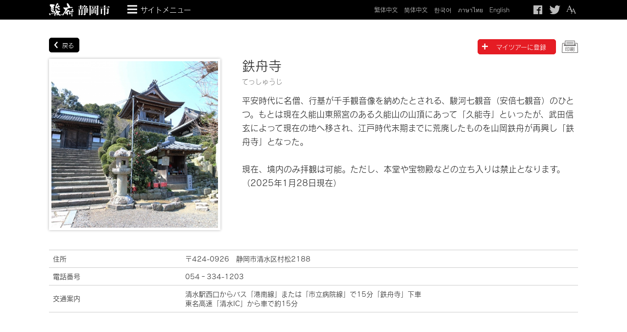

--- FILE ---
content_type: text/html; charset=UTF-8
request_url: https://www.visit-shizuoka.com/spots/detail.php?kanko=532
body_size: 23927
content:
<!DOCTYPE HTML>
<html lang="ja">
<head prefix="og:http://ogp.me/ns# fb:http://ogp.me/ns/fb# article:http://ogp.me/ns/article#">
<meta charset="UTF-8">
<meta http-equiv="X-UA-Compatible" content="IE=edge">
	
<!-- Google Tag Manager -->
<script async>(function(w,d,s,l,i){w[l]=w[l]||[];w[l].push({'gtm.start':
new Date().getTime(),event:'gtm.js'});var f=d.getElementsByTagName(s)[0],
j=d.createElement(s),dl=l!='dataLayer'?'&l='+l:'';j.async=true;j.src=
'https://www.googletagmanager.com/gtm.js?id='+i+dl;f.parentNode.insertBefore(j,f);
})(window,document,'script','dataLayer','GTM-T823JHN');</script>
<!-- End Google Tag Manager -->
	
<title>鉄舟寺｜【公式】静岡のおすすめ観光スポット／駿府静岡市～最高の体験と感動を</title>

<meta name="title" content="鉄舟寺｜【公式】静岡のおすすめ観光スポット／駿府静岡市～最高の体験と感動を">
<meta name="description" content="">
<meta name="theme-color" content="#348141">

<!-- サムネイル画像を表示 -->
<meta name="thumbnail" content="https://www.visit-shizuoka.com/_images/kanko/532_0.jpg">

<!-- OGP
特集記事やスポットなどは必要に応じて変更してください。 -->
<meta property="og:title" content="鉄舟寺｜【公式】静岡のおすすめ観光スポット／駿府静岡市～最高の体験と感動を">
<meta property="og:description" content="">
<meta property="og:image" content="https://www.visit-shizuoka.com/_images/kanko/532_0.jpg">
<meta property="og:url" content="https://www.visit-shizuoka.com/spots/detail.php?kanko=532">
<meta property="og:type" content="article" />
<meta property="og:site_name" content="【公式】静岡のおすすめ観光スポット／駿府静岡市～最高の体験と感動を" />

<!-- CSS -->
<link href="../common/css/normalize.css" rel="stylesheet" type="text/css">
<link href="../common/css/default.css" rel="stylesheet" type="text/css">
<link href="../common/js/jquery.bxslider/jquery.bxslider.css" rel="stylesheet" type="text/css">
<link href="../common/js/jquery.colorbox/colorbox.css" rel="stylesheet" type="text/css">
<link href="../common/css/share_ui.css" rel="stylesheet" type="text/css">
<link href="../common/css/parts.css" rel="stylesheet" type="text/css">
<link href="../common/css/page.css" rel="stylesheet" type="text/css">
<link href="../common/css/access_ranking.css" rel="stylesheet" type="text/css">

<!-- icon -->
<link rel="icon" href="../common/icons/favicon.ico" type="image/x-icon" />
<link rel="shortcut icon" href="../common/icons/favicon.ico" type="image/x-icon" />
<link rel="apple-touch-icon" sizes="57x57" href="../common/icons/apple-touch-icon-57x57.png" />
<link rel="apple-touch-icon" sizes="72x72" href="../common/icons/apple-touch-icon-72x72.png" />
<link rel="apple-touch-icon" sizes="76x76" href="../common/icons/apple-touch-icon-76x76.png" />
<link rel="apple-touch-icon" sizes="114x114" href="../common/icons/apple-touch-icon-114x114.png" />
<link rel="apple-touch-icon" sizes="120x120" href="../common/icons/apple-touch-icon-120x120.png" />
<link rel="apple-touch-icon" sizes="144x144" href="../common/icons/apple-touch-icon-144x144.png" />
<link rel="apple-touch-icon" sizes="152x152" href="../common/icons/apple-touch-icon-152x152.png" />

<!-- WebFonts -->
<script src="https://webfont.fontplus.jp/accessor/script/fontplus.js?f1UvE692SIs%3D&box=8qcgltW8SCo%3D&aa=1&ab=2"></script>

<script src="https://ajax.googleapis.com/ajax/libs/jquery/1.11.2/jquery.min.js"></script>
<script type="text/javascript">
window.jQuery || document.write('<script src="../common/js/jquery.js"><\/script>');
</script>
<script src="../common/js/jquery.easing.1.3.js"></script>
<script src="../common/js/jquery.bxslider/jquery.bxslider.min.js"></script>
<script src="../common/js/jquery.touchSwipe.min.js"></script>
<script src="../common/js/jquery.colorbox/jquery.colorbox.min.js"></script>
<script src="../common/js/imagesloaded.pkgd.min.js"></script>
<script src="../common/js/js.js"></script>


<script src="https://maps.googleapis.com/maps/api/js?key=AIzaSyDEvrBFQoURqdlabW_SAcBG2W7LJupaUuU" type="text/javascript" charset="UTF-8"></script>

<script src="../js/jquery.cookie.js"></script>
<script src="../js/cookie.js"></script>
<script src="../js/tour.min.js?v=20221207"></script>

<!--[if lt IE 9]>
	<script src="../common/js/respond-custom.min.js"></script>
<![endif]-->

</head>
<body id="ptop" class="page_spots_detail">
<!-- Google Tag Manager (noscript) -->
<noscript><iframe src="https://www.googletagmanager.com/ns.html?id=GTM-T823JHN"
height="0" width="0" style="display:none;visibility:hidden"></iframe></noscript>
<!-- End Google Tag Manager (noscript) -->
<!-- viewport -->
<script type="text/javascript">
setViewport();
</script>
<p class="skip_nav"><a href="#start_honbun">グローナルナビゲーションをスキップして、本文へリンクします。</a></p>
<!-- ローディングアニメーション -->
<div id="loader_anim"><img src="../common/imgs/loading.gif" height="55" width="55" alt=""></div>
<!-- ++++++++++ ▼ header +++++++++++++++++++++++++ -->
<div id="header">
	
	<header class="clearfix">
		<!-- <h1 class="site_logo"><a href="https://www.visit-shizuoka.com/">【公式】静岡のおすすめ観光スポット／駿府静岡市～最高の体験と感動を</a></h1> -->
		<div class="site_logo"><a href="https://www.visit-shizuoka.com/">【公式】静岡のおすすめ観光スポット／駿府静岡市～最高の体験と感動を</a></div>
		<nav>
			<h1>グローバルナビゲーション</h1>
			<div id="header_menus">
				<ul>
					<li id="cat_nav">
						<div class="menu_btn" tabindex="0">サイトメニュー</div>
						<div class="sub_menu">
							<!-- === スマホ時のみ表示するナビ === -->
							<!--
								現在の言語には current を付与（非表示になる）
							-->
							<ul id="sp_home_nav">
								<li class="home"><a href="https://www.visit-shizuoka.com/">トップページ</a></li>
							</ul>
							<ul id="sp_la_nav">
								<li class="la_ch1"><a href="https://www-visit-shizuoka-com-t.athp.transer.com">繁体中文</a></li>
								<li class="la_ch2"><a href="https://www-visit-shizuoka-com-c.athp.transer.com" class="la_nav">简体中文</a></li>
								<li class="la_kr"><a href="https://www-visit-shizuoka-com-k.athp.transer.com" class="la_nav">한국어</a></li>
								<li class="la_thai"><a href="https://www.visit-shizuoka.com/th/" class="la_nav">ภาษาไทย</a></li>
								<li class="la_en"><a href="https://www-visit-shizuoka-com-e.athp.transer.com" class="la_nav">English</a></li>
								<li class="la_ja current"><a href="https://www.visit-shizuoka.com/" class="la_nav">日本語</a></li>
							</ul>
							<ul id="sp_sns_nav">
								<li class="sn_facebook"><a href="https://www.facebook.com/share.php?u=https://www.visit-shizuoka.com/spots/detail.php?kanko=532" onclick="window.open(this.href, 'FBwindow', 'width=650, height=450, menubar=no, toolbar=no, scrollbars=yes'); return false;" class="sp_sns_nav">Facebook シェア</a></li>
								<li class="sn_twitter"><a href="https://twitter.com/share?text=%E3%81%97%E3%81%9A%E3%81%8A%E3%81%8B%E8%A6%B3%E5%85%89%E6%83%85%E5%A0%B1%E3%80%80%E9%A7%BF%E5%BA%9C%E9%9D%99%E5%B2%A1%E5%B8%82%E3%80%80%E6%9C%80%E9%AB%98%E3%81%AE%E4%BD%93%E9%A8%93%E3%81%A8%E6%84%9F%E5%8B%95%E3%82%92%E3%80%80%E9%89%84%E8%88%9F%E5%AF%BA&url=https://www.visit-shizuoka.com/spots/detail.php?kanko=532" target="_blank" class="sp_sns_nav">Twitteでつぶやく</a></li>
								<!-- <li class="sn_google"><a href="https://plus.google.com/share?url=https://www.visit-shizuoka.com/spots/detail.php?kanko=532" onclick="window.open(this.href, 'Gwindow', 'width=650, height=450, menubar=no, toolbar=no, scrollbars=yes'); return false;" class="sp_sns_nav">Google+ +1する</a></li> -->
								<li class="ho_search"><a href="https://www.visit-shizuoka.com/kanko_search_map/" class="sp_sns_nav">検索</a></li>
							</ul>
							<!-- === / スマホ時のみ表示するナビ === -->
														<ul id="cat_menu_nav">
								<li class="cn_gokuraku"><a href="https://www.visit-shizuoka.com/gokuraku/" class="cat_menu_nav">極楽都市・しずおか</a></li>
								<li class="cn_kanko_search_map"><a href="https://www.visit-shizuoka.com/kanko_search_map/" class="cat_menu_nav">観光スポット検索</a></li>
								<li class="cn_tour_navi"><a href="https://www.visit-shizuoka.com/tour_navi/" class="cat_menu_nav">ツアーナビゲーター</a></li>
								<li class="cn_accommodation"><a href="https://www.visit-shizuoka.com/accommodation/inns_map.php" class="cat_menu_nav">宿泊施設</a></li>
								<li class="cn_event"><a href="https://www.visit-shizuoka.com/event/" class="cat_menu_nav">イベントカレンダー</a></li>
								<li class="cn_useful_info"><a href="https://www.visit-shizuoka.com/useful_info/" class="cat_menu_nav">お役立情報（観光案内所等）</a></li>
								<li class="cn_access"><a href="https://www.visit-shizuoka.com/access/" class="cat_menu_nav">交通情報</a></li>
								<li class="cn_powerspots"><a href="https://www.visit-shizuoka.com/kanko_search_map/subcat.php?bc=10" class="cat_menu_nav">パワースポット</a></li>
								<li class="cn_fujisan_view"><a href="https://www.visit-shizuoka.com/fujisan_view/" class="cat_menu_nav">富士山眺望情報</a></li>
								<li class="cn_photo_library"><a href="https://www.visit-shizuoka.com/photo_library/" class="cat_menu_nav">フォトライブラリー</a></li>
								<li class="cn_about_shizuoka"><a href="https://www.visit-shizuoka.com/about_shizuoka/" class="cat_menu_nav">「駿府」静岡市の歴史</a></li>
								<li class="cn_convention"><a href="https://www.shizuoka-cb.com/" target="_blank" class="cat_menu_nav">大会主催者様へ</a></li>
							</ul>
							<p class="btns"><a href="#header" class="btn btn-close">× 閉じる</a></p>
						</div>
					</li>
					<li id="la_nav">
						<ul class="sub_menu">
							<!-- 現在表示されている言語は、currentクラスを追加 -->
							<li class="la_ch1"><a href="https://www-visit-shizuoka-com-t.athp.transer.com">繁体中文</a></li>
							<li class="la_ch2"><a href="https://www-visit-shizuoka-com-c.athp.transer.com" class="la_nav">简体中文</a></li>
							<li class="la_kr"><a href="https://www-visit-shizuoka-com-k.athp.transer.com" class="la_nav">한국어</a></li>
							<li class="la_thai"><a href="https://www.visit-shizuoka.com/th/" class="la_nav">ภาษาไทย</a></li>
							<li class="la_en"><a href="https://www-visit-shizuoka-com-e.athp.transer.com" class="la_nav">English</a></li>
							<li class="la_ja current"><a href="https://www.visit-shizuoka.com/" class="la_nav">日本語</a></li>
						</ul>
					</li>
					<li id="sns_nav">
						<ul class="sub_menu">
							<li class="sn_facebook"><a href="https://www.facebook.com/share.php?u=https://www.visit-shizuoka.com/spots/detail.php?kanko=532" onclick="window.open(this.href, 'FBwindow', 'width=650, height=450, menubar=no, toolbar=no, scrollbars=yes'); return false;" class="sns_nav">Facebook シェア</a></li>
							<li class="sn_twitter"><a href="https://twitter.com/share?text=%E3%81%97%E3%81%9A%E3%81%8A%E3%81%8B%E8%A6%B3%E5%85%89%E6%83%85%E5%A0%B1%E3%80%80%E9%A7%BF%E5%BA%9C%E9%9D%99%E5%B2%A1%E5%B8%82%E3%80%80%E6%9C%80%E9%AB%98%E3%81%AE%E4%BD%93%E9%A8%93%E3%81%A8%E6%84%9F%E5%8B%95%E3%82%92%E3%80%80%E9%89%84%E8%88%9F%E5%AF%BA&url=https://www.visit-shizuoka.com/spots/detail.php?kanko=532" target="_blank" class="sns_nav">Twitteでつぶやく</a></li>
							<!-- <li class="sn_google"><a href="https://plus.google.com/share?url=https://www.visit-shizuoka.com/spots/detail.php?kanko=532" onclick="window.open(this.href, 'Gwindow', 'width=650, height=450, menubar=no, toolbar=no, scrollbars=yes'); return false;" class="sns_nav">Google+ +1する</a></li> -->
						</ul>
					</li>
					<li id="hd_other_nav">
						<ul class="sub_menu">
							<li class="ho_fontsize"><a href="javascript:void(0);" tabindex="0">テキストサイズ変更</a></li>
							<li class="ho_search"><a href="https://www.visit-shizuoka.com/kanko_search_map/" tabindex="0">検索</a></li>
						</ul>
					</li>
				</ul>
			</div>
		</nav>
	</header>
</div>
<!-- ++++++++++ ▲ header +++++++++++++++++++++++++ -->

<!-- 重要なお知らせ
	<div style="margin:50px 10px 0;padding:5px 15px;background-color:#ffe4e4;border:solid 1px red;">
		<h3 style="margin:0;text-align: center;color: red;font-size: 1rem;line-height: 1.3;">重要なお知らせ</h3>
		<ul style="padding-left:0;">
      <li style="list-style: none;">清水区内で発生した断水等の影響で一部の観光施設等が臨時休業しておりますが、9/28（木）以降、段階的に水道水の供給が再開されております。観光施設等の営業状況は、各施設のホームページやSNS等でご確認をお願いいたします。
			</li>
		</ul>
	</div> -->
<p id="start_honbun" class="skip_nav">ここから本文です。</p>


<!-- +++++ ↓ contents ++++++++++++ -->
<div id="contents">

	<article>

		<div class="inner">

			<!-- 戻る -->
			<p class="backpage_btn head"><a href="javascript:void(0);" onclick="history.back()" class="btn btn-arrow_t2_l_white">戻る</a></p>

			<!-- 写真 + テキスト -->
			<div class="lo_2col photo_txt_lo_t1 clearfix">
				<div class="col_item_01" style="width: 350px; height: 350px;">
										<figure><a href="../_images/kanko/532_0.jpg" class="colorbox img_mask"><img src="../_images/kanko/532_0.jpg" alt=""></a></figure>
				</div>
				<div class="col_item_02">
					<h1>鉄舟寺<br><span class="kana">てっしゅうじ　</span></h1>
					<p>
						<!-- 〒424-0926　静岡市清水区村松2188<br> -->
						平安時代に名僧、行基が千手観音像を納めたとされる、駿河七観音（安倍七観音）のひとつ。もとは現在久能山東照宮のある久能山の山頂にあって「久能寺」といったが、武田信玄によって現在の地へ移され、江戸時代末期までに荒廃したものを山岡鉄舟が再興し「鉄舟寺」となった。<br />
<br />
現在、境内のみ拝観は可能。ただし、本堂や宝物殿などの立ち入りは禁止となります。（2025年1月28日現在）					</p>
					<!-- トリップアドバイザー -->
									</div>
								<p class="add_mytour_btn">
					<a href="../tour_navi/" class="btn btn_t2" id="tourlink_532" style="display:none;">ツアーナビゲーターへ</a>
					<a href="javascript:void(0)" class="btn btn-add_mytour" id="touradd_532" onclick="tourAdd('532', '',this.id); return false;" >マイツアーに登録</a>
				</p>
				<p class="print_btn"><a href="#" onclick="window.print(); return false;" class="btn-print">印刷する</a></p>
			</div>

						<!-- 情報テーブル -->
			<table class="tbl_t1">
								<tr>
					<th>住所</th>
					<td>
						〒424-0926　静岡市清水区村松2188					</td>
				</tr>
								<tr>
					<th>電話番号</th>
					<td>054‐334-1203</td>
				</tr>
								<tr>
					<th>交通案内</th>
					<td>
						清水駅西口からバス「港南線」または「市立病院線」で15分「鉄舟寺」下車<br />東名高速「清水IC」から車で約15分<br />					</td>
				</tr>
							</table>
						<!-- map -->
			<!-- 
			<div class="google_map-spot">
				<div id="map"></div>
			</div>
			-->
			<iframe width="100%" height="400" frameborder="0" style="border:0;margin:0px;padding:0px;" src="https://www.google.com/maps/embed/v1/place?key=AIzaSyDEvrBFQoURqdlabW_SAcBG2W7LJupaUuU&q=34.99272756825483,138.4830870748291" allowfullscreen></iframe>
						<!-- イベント・関連リンク・周辺情報 -->
			<section class="lo_2col other_info">
								<div class="col_item col_item_01">
					<h3 class="sttl">イベント情報</h3>
					<ul class="list_t1">
											<li><a href="../event/?ei=4645&y=2025&m=11&ec=2#list4645" >冬しず　2025-2026　おまちハートファンタジー　青葉シンボルロードイルミネーション</a></li>
												<li><a href="../event/?ei=4646&y=2025&m=12&ec=2#list4646" >次郎長翁の功績を伝える「清水の次郎長展」</a></li>
												<li><a href="../event/?ei=4663&y=2025&m=01&ec=3#list4663" >さあ！いちご狩りに出かけよう！</a></li>
												<li><a href="../event/?ei=4649&y=2025&m=01&ec=2#list4649" >静岡市文化・クリエイティブ産業振興センター「公募展2025入選者展覧会」いすたーずとともだちになる展</a></li>
												<li><a href="../event/?ei=4650&y=2025&m=01&ec=2#list4650" >静岡市文化・クリエイティブ産業振興センター「公募展2025入選者展覧会」武田あずみ銅版画展　残留物の庭</a></li>
											</ul>
					<p class="ichiran"><a href="../event/" class="btn">イベント一覧</a></p>
				</div>
								
				
			</section>
						<section>
				<div id="access_ranking" class="img_nav_t1 img_nav_5col">
					<div class="ttl_head">
						<h2 class="ttl">アクセスランキング 人気スポット</h2>
					</div>
					<div class="img_navs">
						<div class="inner">
													<div id="rank_01" class="img_nav">
								<a href="detail.php?kanko=239" class="rank_01">
									<img src="../_images/kanko/thum_239_0.jpg" alt="久能山東照宮（日本平からロープウェイで行くルート）">
									<p class="caption">久能山東照宮（日本平からロープウェイで行...</p>
								</a>
							</div>
														<div id="rank_02" class="img_nav">
								<a href="detail.php?kanko=454" class="rank_02">
									<img src="../_images/kanko/thum_454_0.jpg" alt="日本平／日本平夢テラス">
									<p class="caption">日本平／日本平夢テラス</p>
								</a>
							</div>
														<div id="rank_03" class="img_nav">
								<a href="detail.php?kanko=336" class="rank_03">
									<img src="../_images/kanko/thum_336_0.jpg" alt="三保松原  【富士山世界文化遺産構成資産登録】">
									<p class="caption">三保松原  【富士山世界文化遺産構成資産...</p>
								</a>
							</div>
														<div id="rank_04" class="img_nav">
								<a href="detail.php?kanko=316" class="rank_04">
									<img src="../_images/kanko/thum_316_0.jpg" alt="リバウェル井川スキー場">
									<p class="caption">リバウェル井川スキー場</p>
								</a>
							</div>
														<div id="rank_05" class="img_nav">
								<a href="detail.php?kanko=244" class="rank_05">
									<img src="../_images/kanko/thum_244_0.jpg" alt="静岡浅間神社">
									<p class="caption">静岡浅間神社</p>
								</a>
							</div>
													</div>
					</div>
				</div>
			</section>
			

			<!-- 戻る -->
			<p class="backpage_btn foot"><a href="javascript:void(0);" onclick="history.back()" class="btn btn-arrow_t2_l_white">戻る</a></p>


					<input type="hidden" name="list_id" id="list_id" value="532">
			

		</div>

	</article>

</div>
<!-- +++++ ↑ contents ++++++++++++ -->


<style>
/* 地図のスタイル */
#map {
	height: 400px;
	margin: 0px;
	padding: 0px
}
</style>

<script type="text/javascript">
$(document).ready(function(){
	/* カテゴリーサムネールの設定
	 * サムネールのマスキング と リサイズ時の表示設定
	-------------------------------------------- */
	var mainPhotoBlk = $('#contents .photo_txt_lo_t1');
	var mainPhotoBlkInner = mainPhotoBlk.find('.img_navs .inner');
	var mainPhotoBlkImgNav = mainPhotoBlkInner.children('.img_nav');
	var swithCounterCurrentPage = 0;

	// サムネールの表示の仕方をセットし直す。

	function resetThumbnails()
	{
		if(getWinWidth() > tgtSwichWidthMiddle){ // 768px〜
			if(swithCounterCurrentPage != 2){
				mainPhotoBlk.imgMask();
				swithCounterCurrentPage = 2;

			}
		} else { // 〜767px
			if(swithCounterCurrentPage != 1){

				swithCounterCurrentPage = 1;
			}
		}
		mainPhotoBlk.imgMask();
	}

	// ロード・リサイズ時
// 	if (ieVer != 'IE8') {
		imagesLoaded('body', function(){
			resetThumbnails();
		});
		win.on('resize', function(){
			resetThumbnails();
		});
// 	} else { // IE 8
// 		$(document).on('respondFinished', function(){
// 			resetThumbnails();
// 		});
// 		win.on('resize', function(){
// 			setTimeout(resetThumbnails, 100);
// 		})
// 	}

	//マイツアーボタンを表示する
	tourButton();

	//ツアーナビ
	commonMytour();

		//init('34.99272756825483','138.4830870748291');
	
});
</script>


<!-- ++++++++++ ▼ footer +++++++++++++++++++++++++ -->
<!-- フッター -->
<div id="footer">
	<footer>
		<div class="inner lo_3col">
			<div class="col_item_01">
				<p class="site_logo">
					<a href="https://www.visit-shizuoka.com/">しずおか観光情報　駿府静岡市　最高の体験と感動を</a>
				</p>
				<p class="address">
					公益財団法人 するが企画観光局
				</p>
			</div>
			<div class="col_item_02">
				<nav>
					<ul>
						<li id="ftn_01"><a href="https://www.visit-shizuoka.com/contact/">お問い合わせ先</a></li>
						<li id="ftn_02"><a href="https://www.visit-shizuoka.com/privacy_policy/">著作権•個人情報保護</a></li>
						<li id="ftn_03"><a href="https://www.visit-shizuoka.com/outline/">法人概要・情報公開</a></li>
						<li id="ftn_04"><a href="https://www.visit-shizuoka.com/about_shizuoka/">「駿府」 静岡市の歴史</a></li>
						<li id="ftn_05"><a href="https://www.visit-shizuoka.com/sitemap/">サイトマップ</a></li>
						<li id="ftn_06"><a href="https://www.visit-shizuoka.com/link/">リンク集</a></li>
					</ul>
					<ul>
						<li id="ftn_01"><a href="https://www.visit-shizuoka.com/data/domestic_travel_conditions.pdf" target="_blank" class="footer_nav">国内旅行条件書(募集型)</a></li>
					</ul>
				</nav>
			</div>
			<div class="col_item_03">
				<p id="ads_wanted"><a href="https://www.visit-shizuoka.com/sanjo/boshu.php">賛助会員募集！<br>広告募集！</a></p>
			</div>
		</div>
	</footer>
</div>
<!-- ページの先頭へ -->
<p id="ptop_btn">
	<a href="#ptop" class="anchor_link">Page Top ↑</a>
</p>
<!-- ++++++++++ ▲ footer +++++++++++++++++++++++++ -->
<script type="text/javascript">
  //Google Analytics
  (function(i,s,o,g,r,a,m){i['GoogleAnalyticsObject']=r;i[r]=i[r]||function(){
  (i[r].q=i[r].q||[]).push(arguments)},i[r].l=1*new Date();a=s.createElement(o),
  m=s.getElementsByTagName(o)[0];a.async=1;a.src=g;m.parentNode.insertBefore(a,m)
  })(window,document,'script','//www.google-analytics.com/analytics.js','ga');

  ga('create', 'UA-63076552-1', 'auto');
  ga('send', 'pageview');

</script>
<!-- tripadvisor -->
<div id="footer_tripadvisor_bnr">
	<div class="inner">
		<p>
			<a href="https://www.tripadvisor.jp" target="_blank"><img src="../common/imgs/tripadvisor_logo_transp.png" alt="tripadvisor"></a>このサイトのクチコミはトリップアドバイザーからの提供です。 <a href="https://www.tripadvisor.jp/pages/terms.html" target="_blank">© TripAdvisor 2026</a>
		</p>
	</div>
</div>

<noscript>
<p class="err_message emsg_01">このサイトはJavascriptを使用しています。サイトを正しく見るにはJavascritpの機能をオンにする必要があります。</p>
</noscript>

</body>
</html>

--- FILE ---
content_type: text/css
request_url: https://www.visit-shizuoka.com/common/css/default.css
body_size: 6111
content:
article,aside,details,figcaption,figure,footer,header,hgroup,main,nav,section,summary{margin:0;padding:0;display:block}html,body{background:#000}body{color:#333;font-size:62.5%;font-family:"FOT-ロダン Pro M","Hiragino Kaku Gothic Pro","ヒラギノ角ゴ Pro W3","メイリオ","Meiryo","ＭＳ Ｐゴシック",sans-serif;-webkit-text-size-adjust:100%;-webkit-font-smoothing:subpixel-antialiased}h1,h2,h3,h4,h5,h6{clear:both;line-height:1.3;font-family:"FOT-ロダン Pro M", FOT-ロダン Pro M,Hiragino Kaku Gothic Pro,ヒラギノ角ゴ Pro W3,メイリオ,Meiryo,ＭＳ Ｐゴシック,sans-serif}p,address{line-height:1.7}th,td,ul,dl,ol{line-height:1.5}li{margin-top:5px}li.first-child{margin-top:0px}a{color:#498FFF;text-decoration:none}a:hover,a:active{color:#E95751;text-decoration:underline}hr{height:1px;border:none;background:#ccc}img{max-width:100%;width:auto;height:auto;box-sizing:border-box}table{margin:0.5em 0px;border-collapse:collapse;border:solid 1px #cccccc}table th,table td{border:solid 1px #cccccc}table th,table td{padding:5px}.clearfix{overflow:visible !important}.clearfix:before,.clearfix:after{content:" ";display:table}.clearfix:after{clear:both}*:first-child+html .clearfix{zoom:1}.txt_hide{text-indent:110%;white-space:nowrap;overflow:hidden;display:block}.txt_hide a{display:block}img{border:0;vertical-align:bottom}a:hover img,a:focus img{opacity:0.8;background:#fff}img.left{margin:0px 10px 5px 0px;float:left}img.right{margin:0px 0px 5px 10px;float:right}.alignleft,.align_left{text-align:left}.al_center{text-align:center}.alignright,.al_right{text-align:right}.mrgt_xxxxlarge{margin-top:40px !important}.mrgt_xxxlarge{margin-top:30px !important}.mrgt_xxlarge{margin-top:25px !important}.mrgt_xlarge{margin-top:20px !important}.mrgt_large{margin-top:15px !important}.mrgt_middle{margin-top:10px !important}.mrgt_small{margin-top:5px !important}.mrgt_none{margin-top:0px !important}.mrgr_xxxxlarge{margin-right:40px !important}.mrgr_xxxlarge{margin-right:30px !important}.mrgr_xxlarge{margin-right:25px !important}.mrgr_xlarge{margin-right:20px !important}.mrgr_large{margin-right:15px !important}.mrgr_middle{margin-right:10px !important}.mrgr_small{margin-right:5px !important}.mrgr_none{margin-right:0px !important}.mrgb_xxxxlarge{margin-bottom:40px !important}.mrgb_xxxlarge{margin-bottom:30px !important}.mrgb_xxlarge{margin-bottom:25px !important}.mrgb_xlarge{margin-bottom:20px !important}.mrgb_large{margin-bottom:15px !important}.mrgb_middle{margin-bottom:10px !important}.mrgb_small{margin-bottom:5px !important}.mrgb_none{margin-bottom:0px !important}.mrgl_xxxxlarge{margin-left:40px !important}.mrgl_xxxlarge{margin-left:30px !important}.mrgl_xxlarge{margin-left:25px !important}.mrgl_xlarge{margin-left:20px !important}.mrgl_large{margin-left:15px !important}.mrgl_middle{margin-left:10px !important}.mrgl_small{margin-left:5px !important}.mrgl_none{margin-left:0px !important}.pddt_xxxxlarge{padding-top:40px !important}.pddt_xxxlarge{padding-top:30px !important}.pddt_xxlarge{padding-top:25px !important}.pddt_xlarge{padding-top:20px !important}.pddt_large{padding-top:15px !important}.pddt_middle{padding-top:10px !important}.pddt_small{padding-top:5px !important}.pddt_none{padding-top:0px !important}.pddr_xxxxlarge{padding-right:40px !important}.pddr_xxxlarge{padding-right:30px !important}.pddr_xxlarge{padding-right:25px !important}.pddr_xlarge{padding-right:20px !important}.pddr_large{padding-right:15px !important}.pddr_middle{padding-right:10px !important}.pddr_small{padding-right:5px !important}.pddr_none{padding-right:0px !important}.pddb_xxxxlarge{padding-bottom:40px !important}.pddb_xxxlarge{padding-bottom:30px !important}.pddb_xxlarge{padding-bottom:25px !important}.pddb_xlarge{padding-bottom:20px !important}.pddb_large{padding-bottom:15px !important}.pddb_middle{padding-bottom:10px !important}.pddb_small{padding-bottom:5px !important}.pddb_none{padding-bottom:0px !important}.pddl_xxxxlarge{padding-left:40px !important}.pddl_xxxlarge{padding-left:30px !important}.pddl_xxlarge{padding-left:25px !important}.pddl_xlarge{padding-left:20px !important}.pddl_large{padding-left:15px !important}.pddl_middle{padding-left:10px !important}.pddl_small{padding-left:5px !important}.pddl_none{padding-left:0px !important}body ::-webkit-scrollbar{width:8px;height:8px}body ::-webkit-scrollbar-button:start:increment,body ::-webkit-scrollbar-button:end:decrement{display:none}body ::-webkit-scrollbar-track-piece{background-color:#efefef}body ::-webkit-scrollbar-thumb{background-color:#a7a7a7;-webkit-border-radius:5px;cursor:pointer}body ::-webkit-scrollbar-thumb:hover{background-color:#999;cursor:pointer}.show_lte480,.show_lte767,.show_gte768{display:none}.hide_lte480,.hide_lte767,.hide_gte768{display:inline-block}.show_481_767{display:none}@media screen and (max-width: 480px){.show_lte480{display:inline-block}.hide_lte480{display:none}}@media screen and (min-width: 481px) and (max-width: 767px){.show_481_767{display:inline-block}}@media screen and (max-width: 767px){p,address,caption,th,td,li,dt,dd,blockquote,figcaption,code,kbd,pre,samp{word-break:break-all}.show_lte767{display:inline-block}.hide_lte767{display:none}h1{font-size:1.9em}h2{font-size:1.8em}h3{font-size:1.7em}h4{font-size:1.6em}h5{font-size:1.5em}h6{font-size:1.4em}p,address,caption,th,td,li,dt,dd,blockquote,figcaption,code,kbd,pre,samp{font-size:1.4em}ul ul,ol ol{font-size:0.93em}ul ul ul,ol ol ol{font-size:1em}p *,address *,caption *,th *,td *,li *,dt *,dd *,blockquote *,figcaption *,code *,kbd *,pre *,samp *{font-size:inherit}}@media screen and (min-width: 768px){.show_gte768{display:inline-block}.hide_gte768{display:none}h1{font-size:1.9em}h2{font-size:1.8em}h3{font-size:1.7em}h4{font-size:1.6em}h5{font-size:1.5em}h6{font-size:1.4em}p,address,caption,th,td,li,dt,dd,blockquote,figcaption,code,kbd,pre,samp{font-size:1.4em}ul ul,ol ol{font-size:0.93em}ul ul ul,ol ol ol{font-size:1em}p *,address *,caption *,th *,td *,li *,dt *,dd *,blockquote *,figcaption *,code *,kbd *,pre *,samp *{font-size:inherit}}
/*# sourceMappingURL=default.css.map */


--- FILE ---
content_type: text/css
request_url: https://www.visit-shizuoka.com/common/js/jquery.colorbox/colorbox.css
body_size: 7082
content:
/*
    Colorbox Core Style:
    The following CSS is consistent between example themes and should not be altered.
*/
#colorbox, #cboxOverlay, #cboxWrapper{position:absolute; top:0; left:0; z-index:9999;}
#cboxWrapper {max-width:none;}
#cboxOverlay{position:fixed; width:100%; height:100%;}
#cboxMiddleLeft, #cboxBottomLeft{clear:left;}
#cboxContent{position:relative;}
#cboxLoadedContent{overflow:auto; -webkit-overflow-scrolling: touch;}
#cboxTitle{margin:0;}
#cboxLoadingOverlay, #cboxLoadingGraphic{position:absolute; top:0; left:0; width:100%; height:100%;}
#cboxPrevious, #cboxNext, #cboxClose, #cboxSlideshow{cursor:pointer;}
.cboxPhoto{float:left; margin:auto; border:0; display:block; max-width:none; -ms-interpolation-mode:bicubic;}
.cboxIframe{width:100%; height:100%; display:block; border:0; padding:0; margin:0;}
#colorbox, #cboxContent, #cboxLoadedContent{box-sizing:content-box; -moz-box-sizing:content-box; -webkit-box-sizing:content-box;}

/* 
    User Style:
    Change the following styles to modify the appearance of Colorbox.  They are
    ordered & tabbed in a way that represents the nesting of the generated HTML.
*/
#cboxOverlay{background:#000; opacity: 0.9; filter: alpha(opacity = 90);}
#colorbox{outline:0;}
    #cboxContent{margin-top:0px; overflow:visible; background:#000;}
        .cboxIframe{background:#000;}
        #cboxError{padding:50px; border:1px solid #ccc;}
        #cboxLoadedContent{background:#000; padding:1px;}
        #cboxLoadingGraphic{background:url(images/loading.gif) no-repeat center center;}
        #cboxLoadingOverlay{background:#000;}
      
        #cboxTitle{margin-top:5px; font-size:140%; text-align: left; width: 100%; color: #fff; line-height: 1.3;
            -webkit-font-smoothing: antialiased;
            -moz-osx-font-smoothing: grayscale;
            -webkit-text-stroke-width: 0.5px;
        }
        #cboxTitle > span {
            font-size: 85%;
            line-height: 1.2;
            display: inline-block;
        }
        
        /*
        #cboxCurrent{position:absolute; top:-22px; right:205px; text-indent:-9999px;}
        */
        /* these elements are buttons, and may need to have additional styles reset to avoid unwanted base styles */
        #cboxPrevious, #cboxNext, #cboxSlideshow, #cboxClose {border:0; padding:0; margin:0; overflow:visible; text-indent:-9999px; width:20px; height:20px; position:absolute; top:-20px; background:url(images/ic_controls.png) no-repeat 0 0;}
        
        /* avoid outlines on :active (mouseclick), but preserve outlines on :focus (tabbed navigating) */
        #cboxPrevious:active, #cboxNext:active, #cboxSlideshow:active, #cboxClose:active {outline:0;}
        
        /*
        #cboxPrevious{background-position:0px 0px; right:44px;}
        #cboxPrevious:hover{background-position:0px -25px;}
        #cboxNext{background-position:-25px 0px; right:22px;}
        #cboxNext:hover{background-position:-25px -25px;}
        #cboxClose{background-position:-50px 0px; right:0;}
        #cboxClose:hover{background-position:-50px -25px;}
        
        .cboxSlideshow_on #cboxPrevious, .cboxSlideshow_off #cboxPrevious{right:66px;}
        .cboxSlideshow_on #cboxSlideshow{background-position:-75px -25px; right:44px;}
        .cboxSlideshow_on #cboxSlideshow:hover{background-position:-100px -25px;}
        .cboxSlideshow_off #cboxSlideshow{background-position:-100px 0px; right:44px;}
        .cboxSlideshow_off #cboxSlideshow:hover{background-position:-75px -25px;}
        */
        /* 上書き */
        #cboxCurrent{
            color: #999;
            position:fixed;
            top:15px;
            left:10px;
        }
        #cboxSlideshow {
            width:30px;
            height: 30px;
            position: fixed;
            top:10px;
            right:55px;
        }
        .cboxSlideshow_on #cboxSlideshow {
            background-position:-86px 0;
        }
        .cboxSlideshow_off #cboxSlideshow {
            background-position:-135px 0;
        }
        #cboxPrevious, #cboxNext {
            width:33px;
            height:80px;
            margin-top: -40px;
            top:50%;
            background-image: url("images/ic_arrow.png");
            background-repeat: no-repeat;
            position: fixed;
        }
        #cboxPrevious {
            left:2%;
            background-position: 0 0;
        }
        #cboxNext {
            right:2%;
            background-position: -41px 0;
        }
        #cboxClose {
            width:30px;
            height: 30px;
            top:10px;
            right:10px;
            position: fixed;
            background-position:-180px 0;
        }
        #colorbox.cbox_sc #cboxTitle {
            color: #fff;
            margin:0;
            padding:10px 0;
            background: rgba(0,0,0, 0.8);
            position: relative;
            bottom: 0px;
            left: 0px; 
            box-sizing:border-box;
        }
        .lteIE8 #colorbox.cbox_sc #cboxTitle {
            background: url("../../imgs/bg_black_opacity_90.png");
        }
        #colorbox.cbox_sc #cboxTitle.mode_fixed {
            position:fixed;
            bottom:0;
            width:100%;
            padding:2%;
        }
        #colorbox.cbox_sc #cboxTitle.mode_normal {
            position:relative;
            bottom:auto;
            padding:10px 0;
        }
/* ////////////////////////////////////////////////////////////　デバイスに応じて CSS　////////////
    ウィンドウサイズ 〜 767px 
///////////////////////////////////////////////////////////////////////////////////////////////  */
@media screen and (max-width:767px){
    #colorbox.cbox_sc #cboxTitle {
        font-size: 175%;
    }
}
/* ////////////////////////////////////////////////////////////　デバイスに応じて CSS　////////////
    ウィンドウサイズ 〜 768px 
///////////////////////////////////////////////////////////////////////////////////////////////  */
@media screen and (max-width:768px){
    #colorbox.cbox_sc #cboxTitle {
        padding:10px 2.5% !important;
    }
    /* 上書き */
    #cboxPrevious, #cboxNext {
        width:30px;
        height:30px;
        margin:0;
        background-image: url("images/ic_controls.png");
        background-repeat: no-repeat;
        position: fixed;
        top:10px;
    }
    #cboxPrevious {
        right:135px;
        left: auto;
        background-position: 0 0;
    }
    #cboxNext {
        right:100px;
        background-position: -40px 0;
    }
}
/* ////////////////////////////////////////////////////////////　デバイスに応じて CSS　////////////
    ウィンドウサイズ 768px 〜
///////////////////////////////////////////////////////////////////////////////////////////////  */
@media screen and (min-width:768px){
    #colorbox.cbox_sc #cboxTitle {
        font-size: 300%;
    }

}

--- FILE ---
content_type: text/css
request_url: https://www.visit-shizuoka.com/common/css/share_ui.css
body_size: 22751
content:
.skip_nav{width:0;height:0;margin:0;padding:0;overflow:hidden;white-space:nowrap}#wrapper{margin:auto;background:#fff}#header{width:100%;background:#000;position:fixed;top:0;left:0;z-index:1000}#header header{width:100%;max-width:1080px;z-index:100;position:relative}#header header h1,#header header p,#header header li,#header header a{color:#fff;text-decoration:none}#header header .site_logo{margin:0;position:absolute;top:0;left:0;z-index:1000}#header header .site_logo a{display:block;background-image:url("../imgs/site_logo2@x2.png");background-repeat:no-repeat;background-size:125px auto;background-position:0 2px;text-indent:120%;overflow:hidden;white-space:nowrap;display:block}.lteIE8 #header header .site_logo a{background-image:url("../imgs/site_logo2.png")}#header header nav h1{width:0;height:0;margin:0;padding:0;overflow:hidden;white-space:nowrap}#header header nav ul{margin:0;padding:0;list-style:none}#header header nav #header_menus>ul{width:100%;height:40px;position:static}#header header nav #header_menus>ul>li{margin:0;position:static}#header header nav #header_menus>ul>li ul li{line-height:1.3}#header header nav #header_menus>ul>li .menu_btn{height:40px;box-sizing:border-box;display:block;background:#000;position:absolute;cursor:pointer}#header header nav #header_menus>ul>li .menu_btn.on{background:#fff;color:#333}.not_touch_device #header header nav #header_menus>ul>li .menu_btn:hover,.not_touch_device #header header nav #header_menus>ul>li .menu_btn:focus{background:#fff;color:#333}#header header nav #header_menus>ul>li .sub_menu{overflow:hidden;position:absolute;z-index:1010}#header header nav #header_menus>ul #cat_nav .menu_btn{padding:9px 0 0 40px}#header header nav #header_menus>ul #cat_nav .menu_btn:before{content:"";width:20px;height:20px;display:block;position:absolute;top:9px;left:10px;background-image:url("../imgs/ic_hd_menu@x2.png");background-repeat:no-repeat;background-size:50px 50px}.lteIE8 #header header nav #header_menus>ul #cat_nav .menu_btn:before{background-image:url("../imgs/ic_hd_menu.png")}#header header nav #header_menus>ul #cat_nav .menu_btn:before{background-position:-30px 0}#header header nav #header_menus>ul #cat_nav .menu_btn.on:before{background-position:0 0}.not_touch_device #header header nav #header_menus>ul #cat_nav .menu_btn:hover:before,.not_touch_device #header header nav #header_menus>ul #cat_nav .menu_btn:focus:before{background-position:0 0}#header header nav #header_menus>ul #cat_nav .sub_menu,#header header nav #header_menus>ul #cat_nav .sub_menu li{box-sizing:border-box}#header header nav #header_menus>ul #cat_nav .sub_menu .search_form{display:none}#header header nav #header_menus>ul #cat_nav #sp_home_nav,#header header nav #header_menus>ul #cat_nav #sp_la_nav,#header header nav #header_menus>ul #cat_nav #sp_sns_nav{display:none}#header header nav #header_menus>ul #cat_nav #sp_home_nav .current,#header header nav #header_menus>ul #cat_nav #sp_la_nav .current,#header header nav #header_menus>ul #cat_nav #sp_sns_nav .current{display:none}#header header nav #header_menus>ul #event_nav .menu_btn{left:295px}#header header nav #header_menus>ul #event_nav .menu_btn:before{background-position:-48px 0}#header header nav #header_menus>ul #event_nav .menu_btn.on:before{background-position:-48px -43px}.not_touch_device #header header nav #header_menus>ul #event_nav .menu_btn:hover:before,.not_touch_device #header header nav #header_menus>ul #event_nav .menu_btn:focus:before{background-position:-48px -43px}#header header nav #header_menus>ul #la_nav .sub_menu,#header header nav #header_menus>ul #la_nav .sub_menu li{box-sizing:border-box}#header header nav #header_menus>ul #la_nav .sub_menu li{font-size:0.93em;float:left}#header header nav #header_menus>ul #la_nav .sub_menu li,#header header nav #header_menus>ul #la_nav .sub_menu li a{display:inline-block}#header header nav #header_menus>ul #la_nav .sub_menu .current{display:none}#header header nav #header_menus>ul #sns_nav .sub_menu,#header header nav #header_menus>ul #sns_nav .sub_menu li,#header header nav #header_menus>ul #hd_other_nav .sub_menu,#header header nav #header_menus>ul #hd_other_nav .sub_menu li{box-sizing:border-box}#header header nav #header_menus>ul #sns_nav .sub_menu li,#header header nav #header_menus>ul #hd_other_nav .sub_menu li{width:30px;height:40px;margin:0;float:left;right:30px}#header header nav #header_menus>ul #sns_nav .sub_menu li a,#header header nav #header_menus>ul #hd_other_nav .sub_menu li a{height:100%;text-indent:120%;overflow:hidden;white-space:nowrap;display:block;position:relative}#header header nav #header_menus>ul #sns_nav .sub_menu li a:before,#header header nav #header_menus>ul #hd_other_nav .sub_menu li a:before{width:18px;height:18px;content:"";display:block;background-image:url("../imgs/ic_hd_sub@x2.png");background-repeat:no-repeat;background-size:auto 78px;position:absolute;top:11px;left:6px}.lteIE8 #header header nav #header_menus>ul #sns_nav .sub_menu li a:before,.lteIE8 #header header nav #header_menus>ul #hd_other_nav .sub_menu li a:before{background-image:url("../imgs/ic_hd_sub.png")}#header header nav #header_menus>ul #sns_nav .sub_menu .sn_facebook{width:33px}#header header nav #header_menus>ul #sns_nav .sub_menu .sn_facebook a:before{background-position:0 -30px}#header header nav #header_menus>ul #sns_nav .sub_menu .sn_facebook a:hover:before{background-position:0 -60px}#header header nav #header_menus>ul #sns_nav .sub_menu .sn_twitter{width:34px}#header header nav #header_menus>ul #sns_nav .sub_menu .sn_twitter a:before{width:22px;background-position:-30px -30px}#header header nav #header_menus>ul #sns_nav .sub_menu .sn_twitter a:hover:before{background-position:-30px -60px}#header header nav #header_menus>ul #sns_nav .sub_menu .sn_google{width:28px}#header header nav #header_menus>ul #sns_nav .sub_menu .sn_google a:before{background-position:-60px -30px}#header header nav #header_menus>ul #sns_nav .sub_menu .sn_google a:hover:before{background-position:-60px -60px}#header header nav #header_menus>ul #hd_other_nav .sub_menu .ho_fontsize{width:30px}#header header nav #header_menus>ul #hd_other_nav .sub_menu .ho_fontsize a:before{width:21px;background-position:-90px -30px}#header header nav #header_menus>ul #hd_other_nav .sub_menu .ho_fontsize a:hover:before{background-position:-90px -60px}#header header nav #header_menus>ul #hd_other_nav .sub_menu .ho_search{display:none}#header header nav #header_menus>ul #hd_other_nav .sub_menu .ho_search a:before{background-position:-120px -30px}#header header nav #header_menus>ul #hd_other_nav .sub_menu .ho_search a:hover:before{background-position:-120px -60px}#contents{margin-top:39px;padding-top:1px;background:#fff}#contents>article>.inner,#contents>.inner{width:94%;max-width:1080px;margin:auto;box-sizing:border-box}#footer{background:#000}#footer p,#footer li,#footer a{margin:0;color:#fff}#footer p,#footer li{font-size:1.4em}#footer ul{margin:0;padding:0;list-style:none}#footer>footer{padding:20px 0 40px;overflow:hidden}#footer>footer .site_logo,#footer>footer .site_logo>a{width:125px;height:37px}#footer>footer .site_logo>a{text-indent:120%;overflow:hidden;white-space:nowrap;display:block;background-image:url("../imgs/site_logo2@x2.png");background-repeat:no-repeat;background-size:100% auto;display:block}.lteIE8 #footer>footer .site_logo>a{background-image:url("../imgs/site_logo2.png")}#footer>footer nav h1{width:0;height:0;margin:0;padding:0;overflow:hidden;white-space:nowrap}#footer>footer #ads_wanted{line-height:1.3;text-align:center}#footer>footer #ads_wanted a{padding:10px 6px 8px 8px;color:#faee00;border:solid 1px #faee00;border-radius:5px;display:block}#ptop_btn{display:none;-moz-transition:.5s;-o-transition:.5s;-webkit-transition:.5s;transition:.5s;margin:0;font-size:1.1em;line-height:1.3;position:fixed;right:15px;bottom:0}#ptop_btn.show{opacity:1;display:block}#ptop_btn>a{color:#fff;display:inline-block;padding:8px 15px 7px 15px;text-decoration:none;background-color:rgba(0,0,0,0.7);border-radius:5px 5px 0 0}.lteIE8 #ptop_btn>a{background-color:none;background:url("../imgs/bg_black_opacity_70.png")}#footer_bnr_space{background:#000}#footer_bnr_space>.inner{padding:5px 0 35px;border-top:solid 1px #787878}#footer_bnr_space>.inner>aside>ul{margin:0;padding:0;list-style:none;overflow:hidden}#footer_bnr_space>.inner>aside>ul li>img{width:100%;height:auto}#loader_anim{width:100%;background-color:#242424;position:fixed;z-index:1100;top:0;left:0}#loader_anim img{width:55px;height:55px;margin:auto;display:block;position:absolute;top:0;right:0;bottom:0;left:0}#footer_tripadvisor_bnr{background-color:#000}#footer_tripadvisor_bnr>.inner{background-color:#fff}#footer_tripadvisor_bnr>.inner p{margin:0 auto;padding-top:3px;font-size:1em}#footer_tripadvisor_bnr>.inner p,#footer_tripadvisor_bnr>.inner p img{vertical-align:middle}#footer_tripadvisor_bnr>.inner p img{width:110px;height:auto;margin-right:5px}#footer_tripadvisor_bnr>.inner p a{color:#599641}@media screen and (max-width: 480px){#contents{padding-bottom:40px}#footer_bnr_space>.inner{padding-top:15px}#footer_bnr_space>.inner>aside>ul{width:200px;margin:0 auto}#footer_bnr_space>.inner>aside>ul li{margin-top:8px}}@media screen and (min-width: 481px) and (max-width: 767px){#contents{padding-bottom:60px}#footer_bnr_space>.inner{padding-top:15px}#footer_bnr_space>.inner>aside>ul{width:94%;margin:0 auto}#footer_bnr_space>.inner>aside>ul li{width:30%;margin:10px 5% 0 0;float:left}#footer_bnr_space>.inner>aside>ul li.multiple_of_3{margin-right:0}}@media screen and (max-width: 767px){#header header .site_logo{top:2px;left:10px}#header header .site_logo a{width:125px;height:40px;background-size:125px auto}#header header nav p,#header header nav li{line-height:1.3}#header header nav #header_menus>ul>li>.menu_btn{width:50px;overflow:hidden}#header header nav #header_menus>ul>li>.menu_btn:before{margin:0 auto}#header header nav #header_menus>ul>li .sub_menu{width:100%;top:40px;background-color:rgba(0,0,0,0.9)}.lteIE8 #header header nav #header_menus>ul>li .sub_menu{background-color:none;background:url("../imgs/bg_black_opacity_90.png")}#header header nav #header_menus>ul>li .sub_menu li{margin:0;border-top:1px solid #fff;border-bottom:1px solid #fff;border-left:1px solid #fff}#header header nav #header_menus>ul>li .sub_menu li:first-child{border-left:none}#header header nav #header_menus>ul>li .sub_menu li a{height:50px;display:block !important;box-sizing:border-box}#header header nav #header_menus>ul #cat_nav .menu_btn{padding:0;right:0px;left:auto;text-indent:120%;overflow:hidden;white-space:nowrap;display:block}#header header nav #header_menus>ul #cat_nav .menu_btn:before{left:13px}#header header nav #header_menus>ul #cat_nav .sub_menu{width:100%;padding:1px 0 0 0;border-top:solid 1px #fff;border-bottom:solid 1px #fff;display:none;overflow:auto;-webkit-overflow-scrolling:touch}#header header nav #header_menus>ul #cat_nav .sub_menu p,#header header nav #header_menus>ul #cat_nav .sub_menu li,#header header nav #header_menus>ul #cat_nav .sub_menu a{color:#fff}#header header nav #header_menus>ul #cat_nav .sub_menu>p{margin:0 20px 20px 20px}#header header nav #header_menus>ul #cat_nav .sub_menu .search_form{width:90%;margin:20px auto;display:block}#header header nav #header_menus>ul #cat_nav .sub_menu .search_form .search_form-text{width:85%;height:30px;color:#333;font-size:1.4em}#header header nav #header_menus>ul #cat_nav .sub_menu .search_form .form_btn-search{width:15%;height:30px;background-position:center center}#header header nav #header_menus>ul #cat_nav .sub_menu>ul{margin:0;padding:0;list-style:none;border-bottom:solid 1px #666}#header header nav #header_menus>ul #cat_nav .sub_menu>ul li{margin:0;line-height:1.3;border:none;border-top:solid 1px #666}#header header nav #header_menus>ul #cat_nav .sub_menu>ul li a{height:auto;padding:12px 20px;display:block;position:relative}#header header nav #header_menus>ul #cat_nav .sub_menu>ul li a:before{content:"";width:15px;height:14px;margin:auto;display:block;position:absolute;top:0;right:4%;bottom:0;background-image:url("../imgs/ic_arrow_02@x2.png");background-repeat:no-repeat;background-position:-15px 0;background-size:auto 30px}.lteIE8 #header header nav #header_menus>ul #cat_nav .sub_menu>ul li a:before{background-image:url("../imgs/ic_arrow_02.png")}#header header nav #header_menus>ul #cat_nav .sub_menu>ul li a:hover,#header header nav #header_menus>ul #cat_nav .sub_menu>ul li a:focus{text-decoration:none}#header header nav #header_menus>ul #cat_nav .sub_menu #sp_home_nav,#header header nav #header_menus>ul #cat_nav .sub_menu #sp_la_nav,#header header nav #header_menus>ul #cat_nav .sub_menu #sp_sns_nav{width:90%;margin:20px auto;display:block;border:solid 1px #666;border-top:none;overflow:hidden}#header header nav #header_menus>ul #cat_nav .sub_menu #sp_home_nav li,#header header nav #header_menus>ul #cat_nav .sub_menu #sp_la_nav li,#header header nav #header_menus>ul #cat_nav .sub_menu #sp_sns_nav li{float:left;border-left:solid 1px #666}#header header nav #header_menus>ul #cat_nav .sub_menu #sp_home_nav li:first-child,#header header nav #header_menus>ul #cat_nav .sub_menu #sp_la_nav li:first-child,#header header nav #header_menus>ul #cat_nav .sub_menu #sp_sns_nav li:first-child{border-left:none}#header header nav #header_menus>ul #cat_nav .sub_menu #sp_home_nav li{width:100%;text-align:center;float:none}#header header nav #header_menus>ul #cat_nav .sub_menu #sp_home_nav li a:before{display:none}#header header nav #header_menus>ul #cat_nav .sub_menu #sp_la_nav li{width:100%;text-align:center;border-left:none}#header header nav #header_menus>ul #cat_nav .sub_menu #sp_la_nav li a:before{display:none}#header header nav #header_menus>ul #cat_nav .sub_menu #sp_sns_nav li{width:33.3333333%}#header header nav #header_menus>ul #cat_nav .sub_menu #sp_sns_nav li a{text-indent:120%;overflow:hidden;white-space:nowrap;display:block;text-indent:200%}#header header nav #header_menus>ul #cat_nav .sub_menu #sp_sns_nav li a:before{width:18px;height:18px;margin:auto;content:"";display:inline-block;background-image:url("../imgs/ic_hd_sub@x2.png");background-repeat:no-repeat;background-size:auto 78px;top:0;right:0;bottom:0;left:0}.lteIE8 #header header nav #header_menus>ul #cat_nav .sub_menu #sp_sns_nav li a:before{background-image:url("../imgs/ic_hd_sub.png")}#header header nav #header_menus>ul #cat_nav .sub_menu #sp_sns_nav .sn_facebook a:before{background-position:0 -60px}#header header nav #header_menus>ul #cat_nav .sub_menu #sp_sns_nav .sn_twitter a:before{width:22px;background-position:-30px -60px}#header header nav #header_menus>ul #cat_nav .sub_menu #sp_sns_nav .sn_google a:before{background-position:-60px -60px}#header header nav #header_menus>ul #cat_nav .sub_menu #sp_sns_nav .ho_search{display:none}#header header nav #header_menus>ul #cat_nav .sub_menu #sp_sns_nav .ho_search a:before{background-position:-120px -60px}#header header nav #header_menus>ul #cat_nav .sub_menu .btns{margin:15px}#header header nav #header_menus>ul #cat_nav .sub_menu .btn-close{border:solid 1px #fff;background:transparent}#header header nav #header_menus>ul #event_nav{display:none}#header header nav #header_menus>ul #la_nav,#header header nav #header_menus>ul #sns_nav,#header header nav #header_menus>ul #hd_other_nav{display:none}#header header nav #header_menus>ul #la_nav .sub_menu li{width:25%}#header header nav #header_menus>ul #la_nav .sub_menu li a{padding-top:19px}#header header nav #header_menus>ul #sns_nav .sub_menu{display:none}#header header nav #header_menus>ul #sns_nav .sub_menu li{width:33.333%}#header header nav #header_menus>ul #sns_nav .sub_menu li a{padding-top:12px}#header header nav #header_menus>ul #fontsize_nav{display:none}#footer>footer{width:100%}#footer>footer>.inner>div{box-sizing:border-box}#footer>footer>.inner>.col_item_01{padding:0 10px}#footer>footer>.inner>.col_item_02 nav ul{margin:15px 0 0 0;border-top:solid 1px #2b2b2b}#footer>footer>.inner>.col_item_02 nav ul li a{padding:8px 10px;text-decoration:none;border-bottom:solid 1px #2b2b2b;display:block}#footer>footer>.inner>.col_item_02 nav ul li a:hover{background-color:#333}#footer>footer>.inner>.col_item_03{padding:0 3%}#footer>footer>.inner>.col_item_03 #ads_wanted{margin-top:20px}#ptop_btn.show{display:none}#footer_tripadvisor_bnr>.inner p{width:94%}#powerTip{visibility:hidden !important}}@media print, screen and (min-width: 768px){#header{min-width:1080px;min-height:40px}#header header{margin:0 auto}#header header .site_logo a{width:125px;height:40px;background-size:125px auto}#header header nav #header_menus>ul #cat_nav .menu_btn{width:163px;padding-left:37px;font-size:107%;left:150px}#header header nav #header_menus>ul #cat_nav .sub_menu{display:none;width:768px;border:solid 5px #fff;background:#000;overflow:hidden;top:40px;left:150px}#header header nav #header_menus>ul #cat_nav .sub_menu #cat_menu_nav li{width:25%;height:105px;margin:0;text-align:center;display:block;float:left;border-right:solid 1px #fff;border-bottom:solid 1px #fff}#header header nav #header_menus>ul #cat_nav .sub_menu #cat_menu_nav li a:hover,#header header nav #header_menus>ul #cat_nav .sub_menu #cat_menu_nav li a:focus{opacity:0.8}#header header nav #header_menus>ul #cat_nav .sub_menu #cat_menu_nav li a{width:100%;height:100%;padding-top:1px;display:block;box-sizing:border-box}#header header nav #header_menus>ul #cat_nav .sub_menu #cat_menu_nav li a:before{content:"";width:45px;height:45px;margin:20px auto 15px;display:block;background-image:url("../imgs/ic_page_ttl@x2.png");background-repeat:no-repeat;background-size:120px auto}.lteIE8 #header header nav #header_menus>ul #cat_nav .sub_menu #cat_menu_nav li a:before{background-image:url("../imgs/ic_page_ttl_45.png")}#header header nav #header_menus>ul #cat_nav .sub_menu #cat_menu_nav .cn_00{display:none}#header header nav #header_menus>ul #cat_nav .sub_menu #cat_menu_nav .cn_gokuraku a:before{background-position:-75px -1470px}#header header nav #header_menus>ul #cat_nav .sub_menu #cat_menu_nav .cn_kanko_search_map a:before{background-position:-75px -945px}#header header nav #header_menus>ul #cat_nav .sub_menu #cat_menu_nav .cn_tour_navi a:before{background-position:-75px -630px}#header header nav #header_menus>ul #cat_nav .sub_menu #cat_menu_nav .cn_accommodation a:before{background-position:-75px -314px}#header header nav #header_menus>ul #cat_nav .sub_menu #cat_menu_nav .cn_event a:before{background-position:-75px -472px}#header header nav #header_menus>ul #cat_nav .sub_menu #cat_menu_nav .cn_useful_info a:before{background-position:-75px -575px}#header header nav #header_menus>ul #cat_nav .sub_menu #cat_menu_nav .cn_access a:before{background-position:-75px -525px}#header header nav #header_menus>ul #cat_nav .sub_menu #cat_menu_nav .cn_powerspots a:before{background-position:-75px -419px}#header header nav #header_menus>ul #cat_nav .sub_menu #cat_menu_nav .cn_fujisan_view a:before{background-position:-75px -1522px}#header header nav #header_menus>ul #cat_nav .sub_menu #cat_menu_nav .cn_photo_library a:before{background-position:-75px -788px}#header header nav #header_menus>ul #cat_nav .sub_menu #cat_menu_nav .cn_about_shizuoka a:before{background-position:-75px -1576px}#header header nav #header_menus>ul #cat_nav .sub_menu #cat_menu_nav .cn_convention a:before{background-position:-75px -1262px}#header header nav #header_menus>ul #cat_nav .btns{display:none}#header header nav #header_menus>ul #event_nav .menu_btn{width:105px}#header header nav #header_menus>ul #la_nav .sub_menu{right:140px}#header header nav #header_menus>ul #la_nav .sub_menu li{margin:13px 0 0 13px}#header header nav #header_menus>ul #la_nav .sub_menu li a{color:#bbb}#header header nav #header_menus>ul #la_nav .sub_menu li a:hover,#header header nav #header_menus>ul #la_nav .sub_menu li a:focus{color:#fff}#header header nav #header_menus>ul #sns_nav .sub_menu{right:30px}#header header nav #header_menus>ul #hd_other_nav .sub_menu{right:0}#contents{min-width:1080px;padding-bottom:80px}#contents>article>.inner,#contents>.inner{width:100%}#contents>article>.inner.lo_2col,#contents>.inner.lo_2col{width:100%}#contents>article>.inner.lo_2col>.col_item_01,#contents>.inner.lo_2col>.col_item_01{width:69.5%}#contents>article>.inner.lo_2col>.col_item_02,#contents>.inner.lo_2col>.col_item_02{width:26%}#footer{min-width:1080px}#footer>footer{margin:0 auto}#footer>footer>.inner{margin:0 auto;position:relative}#footer>footer>.inner>.col_item_01{width:28%;margin:0}#footer>footer>.inner>.col_item_01 .address{margin:0}#footer>footer>.inner>.col_item_02{width:43%;margin:0 140px 0 0;float:right}#footer>footer>.inner>.col_item_02 nav{width:100%}#footer>footer>.inner>.col_item_02 nav ul{overflow:hidden}#footer>footer>.inner>.col_item_02 nav ul li{margin-top:5px;float:left}#footer>footer>.inner>.col_item_02 nav ul li#ftn_01,#footer>footer>.inner>.col_item_02 nav ul li#ftn_04{width:35%;margin-right:1%}#footer>footer>.inner>.col_item_02 nav ul li#ftn_02,#footer>footer>.inner>.col_item_02 nav ul li#ftn_05{width:37.5%;margin-right:1%}#footer>footer>.inner>.col_item_02 nav ul li#ftn_03,#footer>footer>.inner>.col_item_02 nav ul li#ftn_06{width:20%}#footer>footer>.inner>.col_item_03{width:155px;position:absolute;top:0;right:0}#footer_bnr_space{min-width:1080px}#footer_bnr_space>.inner{max-width:1080px;margin:0 auto;padding-top:10px}#footer_bnr_space>.inner>aside>ul{margin:0}#footer_bnr_space>.inner>aside>ul>li{width:18.4%;margin:15px 2% 0 0;float:left}#footer_bnr_space>.inner>aside>ul>li.multiple_of_5{margin-right:0}#footer_tripadvisor_bnr>.inner p{width:1080px;margin:auto}#footer_tripadvisor_bnr>.inner p img{margin-bottom:5px}}@media screen and (min-width: 1080px){#contents>article>.inner,#contents>.inner{padding:0}#footer footer{max-width:1080px}}@media screen and (min-device-width: 768px) and (max-device-width: 1080px){.touch_device #header header{width:94%}.touch_device #contents>article>.inner,.touch_device #contents>.inner{width:94%}.touch_device #footer footer{width:94%}.touch_device #footer_bnr_space>.inner{width:94%}.touch_device #footer_tripadvisor_bnr>.inner p{width:94%}}.touch_device #ptop_btn.show{display:none}
/*# sourceMappingURL=share_ui.css.map */

#footer>footer>.inner>.col_item_02{width:50%;margin:0 140px 0 0;float:right}
#footer>footer>.inner>.col_item_02 nav ul li#ftn_01,#footer>footer>.inner>.col_item_02 nav ul li#ftn_04{width:32%;margin-right:1%}
#footer>footer>.inner>.col_item_02 nav ul li#ftn_02,#footer>footer>.inner>.col_item_02 nav ul li#ftn_05{width:32%;margin-right:1%}
#footer>footer>.inner>.col_item_02 nav ul li#ftn_03,#footer>footer>.inner>.col_item_02 nav ul li#ftn_06{width:32%}


--- FILE ---
content_type: text/css
request_url: https://www.visit-shizuoka.com/common/css/parts.css
body_size: 96479
content:
#page_title{margin:0 auto;box-sizing:border-box;position:relative}#page_title.has_icon{padding-left:70px}#page_title.has_icon:before{content:"";display:block;width:60px;height:60px;position:absolute;left:0;background-image:url("../imgs/ic_page_ttl@x2.png");background-repeat:no-repeat;background-size:160px auto}.lteIE8 #page_title.has_icon:before{background-image:url("../imgs/ic_page_ttl.png")}.page_main_img_t1 img{width:100%}.ttl_t1{border-top:solid 1px #9f9f9f}.ttl_t1.underline{border-top:none;border-bottom:solid 1px #9f9f9f}.ttl_t1.noborder{border-top:none}.ttl_t1+*{margin-top:0px !important}.ttl_t2{margin:30px 0;padding:8px 10px 6px 10px;background-color:#efefef}.ttl_t2.green{color:#fff;background-color:#338240}.ttl_t3{margin:30px 0;padding-bottom:5px;border-bottom:solid 1px #9fa0a0}.ttl_t3.green{color:#338240;border-bottom:solid 1px #338240}.ttl_t4{padding:0 0 0 10px;border-left:solid 4px #000}.ttl_t4.green{color:#338240;border-left:solid 4px #338240}.sttl{color:#337E3F}.red{color:#e51c24}.orenji{color:#FF8B00}.smaller{font-size:93%}.larger{font-size:108%}.txt_indent{padding-left:1em;text-indent:-1em}p>.txt_indent{display:inline-block}.link_txt_t1{margin-left:15px;line-height:1.3;position:relative;display:inline-block;color:#333}.link_txt_t1:hover{color:#666}.link_txt_t1 a{color:#333}.link_txt_t1 a:hover{color:#666}.link_txt_t1:before{content:"";width:5px;height:10px;display:block;position:absolute;top:5px;left:-10px;background-image:url(../imgs/ic_arrow_04@x2.png);background-repeat:no-repeat;background-position:-7px 0;background-size:auto 5px}.lteIE8 .link_txt_t1:before{background-image:url(../imgs/ic_arrow_04.png)}.lo_2col{width:100%;overflow:hidden;box-sizing:border-box}.lo_2col .col_item{width:46.6%}.lo_2col .col_item_01{float:left}.lo_2col .col_item_02{float:right}.lo_3col{width:100%;overflow:hidden;box-sizing:border-box}.lo_3col .col_item{width:30%}.lo_3col .col_item_01{margin:0 5% 0 0;float:left}.lo_3col .col_item_02{float:left}.lo_3col .col_item_03{float:right}.lo_4col{width:100%;overflow:hidden;box-sizing:border-box}.lo_4col .col_item{width:22%;margin-left:4%}.lo_4col .col_item_01,.lo_4col .col_item_02,.lo_4col .col_item_03{float:left}.lo_4col .col_item_04{margin:0;float:right}.list_t1,.list_t2{margin:10px 0;padding:0;list-style:none}.list_t1 li:first-child,.list_t2 li:first-child{margin-top:0}.list_t1 li{margin-top:5px;padding:0 0 0 15px;line-height:1.3;color:#333}.list_t1 li:hover{color:#666}.list_t1 li a{color:#333}.list_t1 li a:hover{color:#666}.list_t1 li:before{content:"";width:5px;height:10px;margin:0 5px 0 -10px;display:inline-block;position:relative;top:3px;background-image:url(../imgs/ic_arrow_04@x2.png);background-repeat:no-repeat;background-position:-7px 0;background-size:auto 5px}.lteIE8 .list_t1 li:before{background-image:url(../imgs/ic_arrow_04.png)}.list_t2 li{margin-top:5px;padding:0 0 0 18px;line-height:1.3;color:#333}.list_t2 li:hover{color:#666}.list_t2 li a{color:#333}.list_t2 li a:hover{color:#666}.list_t2 li:before{margin:0 3px 0 -18px;content:"●";display:inline;color:#338240}.dl_list_t1{width:100%;overflow:hidden}.dl_list_t1 dt,.dl_list_t1 dd{margin:0;text-align:left;display:inline-block;float:left}.dl_list_t1 dt{clear:both}.dl_list_t1.dt_blue dt{color:#3983de}.boxset{margin:0 0 20px 0;border-radius:5px}.boxset-head,.boxset-ttl{margin:0;padding:9px 15px 7px;background:#F9F9F9;border-bottom:solid 1px #D3D3D3}.boxset-head>:first-child,.boxset-ttl>:first-child{margin:0}.boxset-ttl{font-size:1.6em}.boxset-body{padding:15px}.boxset-body *:first-child{margin-top:0}.boxset-body *:last-child{margin-bottom:0}.boxset_t1{border:solid 1px #D3D3D3}.boxset_t1 .boxset-ttl{color:#fff;background-color:#999}.boxset_t1.green{border:solid 1px #338240}.boxset_t1.green .boxset-ttl{background-color:#338240}.boxset_t2{background:#ffe9db}.boxset_t2 .boxset-body{padding:20px 3.5%}.btns{margin-top:20px;text-align:center}.btn,a.btn{min-width:120px;margin:5px 0;padding:9px 10px 7px;color:#fff;font-family:"FOT-ロダン Pro M", FOT-ロダン Pro M,Hiragino Kaku Gothic Pro,ヒラギノ角ゴ Pro W3,メイリオ,Meiryo,ＭＳ Ｐゴシック,sans-serif;text-align:center;line-height:1;text-decoration:none;display:inline-block;background:#000;border-radius:5px;border:solid 1px #000;cursor:pointer;box-sizing:border-box}body.Windows .btn,body.Windows a.btn{padding-top:7px;padding-bottom:7px}.btn:hover,.btn:focus,a.btn:hover,a.btn:focus{background:#666;border:solid 1px #666}.tbl_t0{width:100%;margin:40px 0 0 0;border:none}.tbl_t0 th,.tbl_t0 td{padding:0;text-align:left;line-height:1.4;empty-cells:show;border-collapse:collapse;background:#fff;border:none}.tbl_t1{width:100%;margin:40px 0 0 0;border:none;border-bottom:solid 1px #ccc}.tbl_t1 th,.tbl_t1 td{padding:8px;text-align:left;line-height:1.4;empty-cells:show;border-collapse:collapse;background:#fff;border:none;border-top:solid 1px #ccc}.tbl_t1 thead th{text-align:center;background:#dddddd}.tbl_t1.top_bottom_boder_none{border-bottom:none}.tbl_t1.top_bottom_boder_none tr:first-child th,.tbl_t1.top_bottom_boder_none tr:first-child td{border-top:none}.tbl_t2{width:100%;margin:40px 0 0 0;border:none;border-bottom:solid 1px #ccc}.tbl_t2 th,.tbl_t2 td{padding:8px;text-align:left;line-height:1.4;empty-cells:show;border-collapse:collapse;background:#fff;border:none;border-top:solid 1px #ccc}.tbl_t2 tr:nth-child(odd) th,.tbl_t2 tr:nth-child(odd) td{background-color:#F7F8F8}input[type="text"],input[type="tel"],input[type="email"],input[type="number"],input[type="password"],input[type="tel"],input[type="url"],input[type="date"],input[type="time"],input[type="datetime"],input[type="datetime-local"],input[type="month"],input[type="week"],input[type="search"],input[type="range"],input[type="color"]{-webkit-appearance:none}input[type="button"],input[type="text"],input[type="tel"],input[type="email"],input[type="number"],input[type="password"],input[type="tel"],input[type="url"],input[type="date"],input[type="time"],input[type="datetime"],input[type="datetime-local"],input[type="month"],input[type="week"],input[type="search"],input[type="range"],input[type="color"],select{height:33px;box-sizing:border-box}input[type="button"],input[type="text"],input[type="tel"],input[type="email"],input[type="number"],input[type="password"],input[type="tel"],input[type="url"],input[type="date"],input[type="time"],input[type="datetime"],input[type="datetime-local"],input[type="month"],input[type="week"],input[type="search"],input[type="range"],input[type="color"],textarea{width:100%;margin:0;padding:2px 5px;font-size:1.3em;font-family:sans-serif !important;border:solid 1px #9fa0a0;border-radius:0;box-sizing:border-box}textarea{height:100px;box-sizing:border-box}select{width:100%;line-height:1.3;font-size:1.5em;text-align:left;background:#fff}.lteIE8 select{padding:4px}@media screen{select{border:solid 1px #9fa0a0}}form .hissu{font-size:85%;color:red}form span.err_txt{padding:3px 5px;color:#fff;background:#7599d1;position:absolute;border-radius:5px}.btn.btn-large{font-size:110%;padding-top:11px;padding-bottom:9px}body.Windows .btn.btn-large{padding-top:9px;padding-bottom:11px}.btn.btn_t0{width:auto;color:#333;background:none;border:none;position:relative;border:none}.btn.btn_t0:hover{text-decoration:none;background-color:transparent;border:none;opacity:0.8}.btn.btn_t1{color:#fff;padding:12px 45px 10px 15px;background-color:#e61c24;position:relative}.btn.btn_t1:before{content:"";width:30px;height:30px;margin:auto;display:block;position:absolute;top:0;right:5%;bottom:0;background-image:url("../imgs/ic_arrow_05@x2.png");background-repeat:no-repeat;background-size:auto 30px;background-position:-35px 0}.lteIE8 .btn.btn_t1:before{background-image:url("../imgs/ic_arrow_05.png")}.btn.btn_t2{color:#333;background-color:#fff;background-color:#fff;*zoom:1;filter:progid:DXImageTransform.Microsoft.gradient(gradientType=0, startColorstr='#FFFFFFFF', endColorstr='#FFD9D9D9');background-image:url('[data-uri]');background-size:100%;background-image:-webkit-gradient(linear, 50% 0%, 50% 100%, color-stop(0%, #ffffff),color-stop(100%, #d9d9d9));background-image:-moz-linear-gradient(top, #ffffff 0%,#d9d9d9 100%);background-image:-webkit-linear-gradient(top, #ffffff 0%,#d9d9d9 100%);background-image:linear-gradient(to bottom, #ffffff 0%,#d9d9d9 100%);border:solid 1px #9fa0a0}.btn.btn_t2:hover{background-color:#d9d9d9;*zoom:1;filter:progid:DXImageTransform.Microsoft.gradient(gradientType=0, startColorstr='#FFD9D9D9', endColorstr='#FFFFFFFF');background-image:url('[data-uri]');background-size:100%;background-image:-webkit-gradient(linear, 50% 0%, 50% 100%, color-stop(0%, #d9d9d9),color-stop(100%, #ffffff));background-image:-moz-linear-gradient(top, #d9d9d9 0%,#ffffff 100%);background-image:-webkit-linear-gradient(top, #d9d9d9 0%,#ffffff 100%);background-image:linear-gradient(to bottom, #d9d9d9 0%,#ffffff 100%);border:solid 1px #9fa0a0}.btn.btn_t3{color:#fff;background-color:#3983de;border:solid 1px #3983de}.btn.btn_t4{color:#fff;background-color:#666;border:solid 1px #666}.btn.btn_t4:hover{background-color:#999;border:solid 1px #999}.btn{position:relative}.btn.btn-arrow_t2_l_white:before,.btn.btn-arrow_t2_r_white:after,.btn.btn-arrow_t2_l_black:before,.btn.btn-arrow_t2_r_black:after{content:"";width:14px;height:14px;margin:auto;display:inline-block;background-image:url("../imgs/ic_arrow_02@x2.png");background-repeat:no-repeat;background-size:auto 30px;position:absolute;top:0;bottom:0}.lteIE8 .btn.btn-arrow_t2_l_white:before,.lteIE8 .btn.btn-arrow_t2_r_white:after,.lteIE8 .btn.btn-arrow_t2_l_black:before,.lteIE8 .btn.btn-arrow_t2_r_black:after{background-image:url("../imgs/ic_arrow_02.png")}.btn.btn-arrow_t2_l_white,.btn.btn-arrow_t2_l_black{padding-left:26px}.btn.btn-arrow_t2_l_white.btn_t0,.btn.btn-arrow_t2_l_black.btn_t0{padding-left:20px}.btn.btn-arrow_t2_l_white:before,.btn.btn-arrow_t2_l_black:before{left:6px}.btn.btn-arrow_t2_r_white,.btn.btn-arrow_t2_r_black{padding-right:26px}.btn.btn-arrow_t2_r_white.btn_t0,.btn.btn-arrow_t2_r_black.btn_t0{padding-right:20px}.btn.btn-arrow_t2_r_white:after,.btn.btn-arrow_t2_r_black:after{right:6px}.btn.btn-arrow_t2_l_white:before{background-position:-45px 0}.btn.btn-arrow_t2_r_white:after{background-position:-15px 0}.btn.btn-arrow_t2_l_black:before{background-position:-45px -15px}.btn.btn-arrow_t2_r_black:after{background-position:-15px -15px}.btn.btn-add_white,.btn.btn-delete_white,.btn.btn-close_white,.btn.btn-move_white,.btn.btn-edit_white,.btn.btn-duplicate_white,.btn.btn-add_black,.btn.btn-delete_black,.btn.btn-close_black,.btn.btn-move_black,.btn.btn-edit_black,.btn.btn-duplicate_black{padding-left:28px}.btn.btn-add_white:before,.btn.btn-delete_white:before,.btn.btn-close_white:before,.btn.btn-move_white:before,.btn.btn-edit_white:before,.btn.btn-duplicate_white:before,.btn.btn-add_black:before,.btn.btn-delete_black:before,.btn.btn-close_black:before,.btn.btn-move_black:before,.btn.btn-edit_black:before,.btn.btn-duplicate_black:before{content:"";width:12px;height:12px;display:inline-block;background-image:url("../imgs/ic_btn_icons@x2.png");background-repeat:no-repeat;background-size:auto 30px;position:absolute;top:center;left:8px}.lteIE8 .btn.btn-add_white:before,.lteIE8 .btn.btn-delete_white:before,.lteIE8 .btn.btn-close_white:before,.lteIE8 .btn.btn-move_white:before,.lteIE8 .btn.btn-edit_white:before,.lteIE8 .btn.btn-duplicate_white:before,.lteIE8 .btn.btn-add_black:before,.lteIE8 .btn.btn-delete_black:before,.lteIE8 .btn.btn-close_black:before,.lteIE8 .btn.btn-move_black:before,.lteIE8 .btn.btn-edit_black:before,.lteIE8 .btn.btn-duplicate_black:before{background-image:url("../imgs/ic_btn_icons.png")}.btn.btn-add_white.btn-large,.btn.btn-delete_white.btn-large,.btn.btn-close_white.btn-large,.btn.btn-move_white.btn-large,.btn.btn-edit_white.btn-large,.btn.btn-duplicate_white.btn-large,.btn.btn-add_black.btn-large,.btn.btn-delete_black.btn-large,.btn.btn-close_black.btn-large,.btn.btn-move_black.btn-large,.btn.btn-edit_black.btn-large,.btn.btn-duplicate_black.btn-large{font-size:110%;padding-top:11px;padding-bottom:9px}body.Windows .btn.btn-add_white.btn-large,body.Windows .btn.btn-delete_white.btn-large,body.Windows .btn.btn-close_white.btn-large,body.Windows .btn.btn-move_white.btn-large,body.Windows .btn.btn-edit_white.btn-large,body.Windows .btn.btn-duplicate_white.btn-large,body.Windows .btn.btn-add_black.btn-large,body.Windows .btn.btn-delete_black.btn-large,body.Windows .btn.btn-close_black.btn-large,body.Windows .btn.btn-move_black.btn-large,body.Windows .btn.btn-edit_black.btn-large,body.Windows .btn.btn-duplicate_black.btn-large{padding-top:9px;padding-bottom:11px}.btn.btn-add_white.btn-large:before,.btn.btn-delete_white.btn-large:before,.btn.btn-close_white.btn-large:before,.btn.btn-move_white.btn-large:before,.btn.btn-edit_white.btn-large:before,.btn.btn-duplicate_white.btn-large:before,.btn.btn-add_black.btn-large:before,.btn.btn-delete_black.btn-large:before,.btn.btn-close_black.btn-large:before,.btn.btn-move_black.btn-large:before,.btn.btn-edit_black.btn-large:before,.btn.btn-duplicate_black.btn-large:before{left:12px}.btn.btn-add_white:before{background-position:0 0}.btn.btn-add_black:before{background-position:0 -15px}.btn.btn-delete_white:before{background-position:-30px 0}.btn.btn-delete_black:before{background-position:-15px -15px}.btn.btn-close_white:before{background-position:-30px 0}.btn.btn-close_black:before{background-position:-30px -15px}.btn.btn-move_white:before{background-position:-45px 0}.btn.btn-move_black:before{background-position:-45px -15px}.btn.btn-edit_white:before{background-position:-60px 0}.btn.btn-edit_black:before{background-position:-60px -15px}.btn.btn-duplicate_white:before{background-position:-75px 0}.btn.btn-duplicate_black:before{background-position:-75px -15px}.backpage_btn{font-size:1.2em}.backpage_btn .btn{min-width:0}.backpage_btn .btn:before{margin:auto;top:0;bottom:0}.btn.btn-photoalbum{padding-left:45px;color:#c44caa;background-color:#fff;border:solid 1px #c44caa;position:relative}.btn.btn-photoalbum:hover{background-color:#f8e9f5;border:solid 1px #c44caa}.btn.btn-photoalbum:before{content:'';display:block;position:absolute;width:40px;height:100%;top:0;left:0;background-color:#c44caa;background-image:url("../imgs/ic_photo_album@x2.png");background-size:20px auto;background-repeat:no-repeat;background-position:center center;border-radius:4px 0 0 4px}.lteIE8 .btn.btn-photoalbum:before{background-image:url("../imgs/ic_photo_album.png")}.btn-down{position:relative}.btn-down,.btn-down:before{width:20px;height:10px}.btn-down .txt{display:none}.btn-down:before{margin:auto;content:"";display:block;background-image:url("../imgs/ic_arrow_down@x2.png");background-repeat:no-repeat;background-position:center center;background-size:20px auto;text-indent:120%;overflow:hidden;white-space:nowrap;display:block;position:absolute;top:0;left:0;right:0;bottom:0}.lteIE8 .btn-down:before{background-image:url("../imgs/ic_arrow_down.png")}.btn-print{width:33px;height:25px;text-indent:120%;overflow:hidden;white-space:nowrap;display:block;background-image:url("../imgs/ic_print@x2.png");background-size:33px auto;background-repeat:no-repeat;background-position:0 0;cursor:pointer}.lteIE8 .btn-print{background-image:url("../imgs/ic_print.png")}.btn.btn-add_mytour{min-width:160px;padding-left:28px;color:#fff;background-color:#e51c24;border:solid 1px #e51c24;position:relative}.btn.btn-add_mytour:before{content:"";width:12px;height:12px;display:inline-block;background-image:url("../imgs/ic_btn_icons@x2.png");background-repeat:no-repeat;background-position:0 0;background-size:auto 30px;position:absolute;top:8px;left:8px}.lteIE8 .btn.btn-add_mytour:before{background-image:url("../imgs/ic_btn_icons.png")}.btn.btn-add_mytour:hover{text-decoration:none;opacity:0.8}.btn.btn-add_mytour.added{background-color:#666;border:solid 1px #666}.btn.btn-add_mytour.added:before{background-position:-30px 0}.btn-open_blk{width:30px;height:30px;text-indent:120%;overflow:hidden;white-space:nowrap;display:block;background-image:url("../imgs/ic_arrow_06@x2.png");background-size:auto 30px;background-repeat:no-repeat;background-position:-70px 0;cursor:pointer}.lteIE8 .btn-open_blk{background-image:url("../imgs/ic_arrow_06.png")}.on_blk .btn-open_blk{background-position:0 0}.btn-open_blk_t2{width:15px;height:15px;text-indent:120%;overflow:hidden;white-space:nowrap;display:block;background-image:url("../imgs/ic_arrow_07@x2.png");background-size:auto 15px;background-repeat:no-repeat;cursor:pointer}.lteIE8 .btn-open_blk_t2{background-image:url("../imgs/ic_arrow_07_15.png")}.on_blk .btn-open_blk_t2{background-position:0 0}.off_blk .btn-open_blk_t2{background-position:-30px 0}.btn-check{width:18px;height:18px;text-indent:120%;overflow:hidden;white-space:nowrap;display:block;background-color:#323232;border-radius:3px;background-image:url("../imgs/ic_check@x2.png");background-repeat:no-repeat;cursor:pointer;background-size:12px auto;background-position:-100px -100px}.lteIE8 .btn-check{background-image:url("../imgs/ic_check.png")}.not_touch_device .btn-check:hover,.not_touch_device .btn-check:focus,.btn-check.added,.added .btn-check{background-position:center center}.not_touch_device .btn-check:hover,.not_touch_device .btn-check:focus{background-color:#999}.btn-check.added{background-color:#fff}.btn.btn-facebook,.btn.btn-google,.btn.btn-twitter{min-width:220px;padding-left:32px;text-align:center;position:relative}.btn.btn-facebook:before,.btn.btn-google:before,.btn.btn-twitter:before{width:18px;height:18px;content:"";display:block;position:absolute;top:6px;left:10px;background-image:url("../imgs/ic_hd_sub@x2.png");background-repeat:no-repeat;background-size:auto 78px}.lteIE8 .btn.btn-facebook:before,.lteIE8 .btn.btn-google:before,.lteIE8 .btn.btn-twitter:before{background-image:url("../imgs/ic_hd_sub.png")}.btn.btn-facebook{background-color:#3A5795;border-color:#3A5795}.btn.btn-facebook:hover{background-color:#5072A6;border-color:#5072A6}.btn.btn-facebook:before{background-position:0 -60px}.btn.btn-google{background-color:#DB4935;border-color:#DB4935}.btn.btn-google:hover{background-color:#E8674F;border-color:#E8674F}.btn.btn-google:before{background-position:-60px -60px}.btn.btn-twitter{background-color:#53A9EA;border-color:#53A9EA}.btn.btn-twitter:hover{background-color:#5CB8EF;border-color:#5CB8EF}.btn.btn-twitter:before{width:22px;background-position:-30px -60px}.filter_form_t1{margin:30px 0 0 0}.filter_form_t1>.inner{background-color:#F9F9F9;border-top:solid 1px #D3D3D3}.filter_form_t1>.inner .ttl.loupe{font-size:1.6em;font-family:"FOT-ロダン Pro DB", FOT-ロダン Pro M,Hiragino Kaku Gothic Pro,ヒラギノ角ゴ Pro W3,メイリオ,Meiryo,ＭＳ Ｐゴシック,sans-serif;font-weight:bold;text-align:center}.filter_form_t1>.inner .ttl.loupe span{padding-left:20px;display:inline-block;position:relative}.filter_form_t1>.inner .ttl.loupe span:before{width:15px;height:15px;content:"";display:block;position:absolute;left:0;top:4px;background-image:url("../imgs/ic_loupe@x2.png");background-repeat:no-repeat;background-size:15px auto;background-position:0 -30px}.lteIE8 .filter_form_t1>.inner .ttl.loupe span:before{background-image:url("../imgs/ic_loupe.png")}.filter_form_t1>.inner form{box-sizing:border-box}.filter_form_t1>.inner form>.lo_2col:first-child{margin-top:0}.filter_form_t1>.inner .lo_2col{padding:20px 10px;border-bottom:solid 1px #D3D3D3}.filter_form_t1>.inner .lo_2col>.col_item_01{font-size:1.5em;font-weight:bold}.filter_form_t1>.inner .lo_2col>.col_item_02{font-size:1.4em}.filter_form_t1>.inner .lo_2col>.col_item_02>.lo_4col>.col_item{margin:2px 0;float:left}.filter_form_t1>.inner .form_btn{text-align:center}.searched_keys .key{margin:2px 0;padding:2px 5px;font-size:1.2em;display:inline-block;border:solid 1px #C9CACA;border-radius:5px;background-color:#ffffff}.input_form_t1{background:#efefef;border-radius:5px}.input_form_t1 *{font-size:1em !important}.input_form_t1 .hissu{font-size:75% !important}.search_form_t2{margin:30px 0 0 0}.search_form_t2>.ttl{font-size:1.5em;line-height:1.3}.search_form_t2>.ttl>.btn-open_blk{background-image:url("../imgs/ic_arrow_05@x2.png")}.lteIE8 .search_form_t2>.ttl>.btn-open_blk{background-image:url("../imgs/ic_arrow_05.png")}.search_form_t2>.inner{padding:0;background-color:#F9F9F9;border:solid 1px #D3D3D3;border-radius:5px}.search_form_t2>.inner .pankuzu{margin:0;padding:0.5em 1%;color:#666;font-size:1.2em;line-height:1;border-top:solid 1px #D3D3D3;border-radius:0 0 4px 4px}.search_form_t2>.inner .pankuzu a{color:#666;padding:5px 10px 4px;text-decoration:none;display:inline-block;background-color:#eee;border-radius:5px;border:solid 1px #D3D3D3}.search_form_t2>.inner .pankuzu a:hover{color:#fff;background-color:#999}.search_form_t2>.inner .category_search_box .main_copy .btns{margin-top:0}.search_form_t2>.inner .category_search_box .main_copy .btns .btn:first-child{margin-top:0}.search_form_t2>.inner .category_search_box .ttl.loupe{font-family:"FOT-ロダン Pro DB", FOT-ロダン Pro M,Hiragino Kaku Gothic Pro,ヒラギノ角ゴ Pro W3,メイリオ,Meiryo,ＭＳ Ｐゴシック,sans-serif}.search_form_t2>.inner .category_search_box .ttl.loupe span{padding-left:20px;display:inline-block;position:relative}.search_form_t2>.inner .category_search_box .ttl.loupe span:before{width:15px;height:15px;content:"";display:block;position:absolute;left:0;top:4px;background-image:url("../imgs/ic_loupe@x2.png");background-repeat:no-repeat;background-size:15px auto;background-position:0 -30px}.lteIE8 .search_form_t2>.inner .category_search_box .ttl.loupe span:before{background-image:url("../imgs/ic_loupe.png")}.search_form_t2>.inner .category_search_box form{box-sizing:border-box}.search_form_t2>.inner .category_search_box .category{padding:0 2%;border-top:solid 1px #c9caca}.search_form_t2>.inner .category_search_box .category .img_navs .img_nav{float:left}.search_form_t2>.inner .category_search_box .category .img_navs .img_nav a{display:block;position:relative}.search_form_t2>.inner .category_search_box .category .img_navs .img_nav img{width:100%;height:auto}.search_form_t2>.inner .category_search_box.sub_category .sub_cat_ttl{margin:1em 3.5%}.search_form_t2>.inner .category_search_box.sub_category .sub_cat_ttl.has_icon{padding:0 0 0 40px;position:relative}.search_form_t2>.inner .category_search_box.sub_category .sub_cat_ttl.has_icon:before{content:"";width:34px;height:34px;display:block;background-image:url("../imgs/ic_page_ttl@x2.png");background-repeat:no-repeat;background-size:91px auto;position:absolute;top:-4px;left:0}.lteIE8 .search_form_t2>.inner .category_search_box.sub_category .sub_cat_ttl.has_icon:before{background-image:url("../imgs/ic_page_ttl_34.png")}.search_form_t2>.inner .category_search_box.sub_category .sub_cat_ttl.has_icon.cat_zekkei:before{background-position:0 0}.search_form_t2>.inner .category_search_box.sub_category .sub_cat_ttl.has_icon.cat_rekishi:before{background-position:0 -39px}.search_form_t2>.inner .category_search_box.sub_category .sub_cat_ttl.has_icon.cat_activity:before{background-position:0 -79px}.search_form_t2>.inner .category_search_box.sub_category .sub_cat_ttl.has_icon.cat_art_museum:before{background-position:0 -118px}.search_form_t2>.inner .category_search_box.sub_category .sub_cat_ttl.has_icon.cat_inn:before{background-position:0 -238px}.search_form_t2>.inner .category_search_box.sub_category .sub_cat_ttl.has_icon.cat_gourmet:before{background-position:0 -157px}.search_form_t2>.inner .category_search_box.sub_category .sub_cat_ttl.has_icon.cat_shopping:before{background-position:0 -199px}.search_form_t2>.inner .category_search_box.sub_category .sub_cat_ttl.has_icon.cat_event:before{background-position:0 -355px}.search_form_t2>.inner .category_search_box.sub_category .sub_cat_ttl.has_icon.cat_onsen:before{background-position:0 -277px}.search_form_t2>.inner .category_search_box.sub_category .sub_cat_ttl.has_icon.cat_powerspots:before{background-position:0 -315px}.search_form_t2>.inner .category_search_box.sub_category .main_copy{margin:1em 3.5%}.search_form_t2>.inner .category_search_box.sub_category .category .img_navs .inner{background:none;border:none}.search_form_t2>.inner .category_search_box.sub_category .category .img_navs .inner .img_nav a{color:#333;text-decoration:none;display:block}.search_form_t2>.inner .category_search_box.sub_category .category .img_navs .inner .img_nav a:hover{color:#000;opacity:0.8}.search_form_t2>.inner .category_search_box.sub_category .category .img_navs .inner .img_nav a img{border:solid 4px #fff;box-shadow:0 0 5px rgba(0,0,0,0.3);box-sizing:border-box}.search_form_t2>.inner .category_search_box.sub_category .category .img_navs .inner .img_nav a img:hover{opacity:1.0}.search_form_t2>.inner .category_search_box.sub_category .category .img_navs .inner .img_nav a p{margin:0;line-height:1.3}.search_form_t2>.inner .category_search_box.sub_category .category .img_navs .inner .img_nav a p.ttl{font-size:1.5em;margin:0.5em 0 0.2em}.search_form_t2>.inner .category_search_box.sub_category .category .img_navs .inner .img_nav a p.caption{font-size:1.3em}.search_form_t3{margin:30px 0 0 0}.search_form_t3>.inner{padding:0;background-color:#F9F9F9;border:solid 1px #D3D3D3;border-radius:5px}.search_form_t3>.inner .ttl.loupe{font-family:"FOT-ロダン Pro DB", FOT-ロダン Pro M,Hiragino Kaku Gothic Pro,ヒラギノ角ゴ Pro W3,メイリオ,Meiryo,ＭＳ Ｐゴシック,sans-serif}.search_form_t3>.inner .ttl.loupe span{padding-left:20px;display:inline-block;position:relative}.search_form_t3>.inner .ttl.loupe span:before{width:15px;height:15px;content:"";display:block;position:absolute;left:0;top:4px;background-image:url("../imgs/ic_loupe@x2.png");background-repeat:no-repeat;background-size:15px auto;background-position:0 -30px}.lteIE8 .search_form_t3>.inner .ttl.loupe span:before{background-image:url("../imgs/ic_loupe.png")}.search_form_t3>.inner form{box-sizing:border-box}.tour_navi_form_t1 .input_tour_info_blk{background-color:#E7F4FF;border:solid 1px #3983de;border-radius:5px}.tour_navi_form_t1 .input_tour_info_blk .select_tour{box-sizing:border-box}.tour_navi_form_t1 .input_tour_info_blk .tour_info{border-top:solid 1px #3983de;box-sizing:border-box}.tour_navi_form_t1 .input_tour_info_blk .tour_info .sub_txt{margin:5px 0 0;color:#666;font-size:90%}.tour_navi_form_t1 .save_delete_photoalbum_btns>.inner{overflow:hidden}.tour_navi_form_t1 .save_delete_photoalbum_btns>.inner>p{margin:0}.tour_navi_form_t1 .save_delete_photoalbum_btns>.inner>p.photoalbum_btn .btn{width:100%}.tour_navi_form_t1 .save_delete_photoalbum_btns>p{margin-top:10px;line-height:1.3}.tour_navi_form_t1 .tour_schedule_blk{margin:30px 0 0 0;border-bottom:solid 1px #3983de}.tour_navi_form_t1 .tour_schedule_blk .tour_tab_date{margin:0;padding:0;list-style:none;overflow:hidden;border-bottom:solid 2px #3983de}.tour_navi_form_t1 .tour_schedule_blk .tour_tab_date li{margin:5px 0 0 0;padding:6px 0 3px;text-align:center;line-height:1.3;float:left;background:#dcdddd}.tour_navi_form_t1 .tour_schedule_blk .tour_tab_date li,.tour_navi_form_t1 .tour_schedule_blk .tour_tab_date li a{color:#555555;border-radius:5px 5px 0 0;box-sizing:border-box}.tour_navi_form_t1 .tour_schedule_blk .tour_tab_date li a{padding:6px 0 3px;display:block;text-decoration:none}.tour_navi_form_t1 .tour_schedule_blk .tour_tab_date .selected,.tour_navi_form_t1 .tour_schedule_blk .tour_tab_date .has_data{margin-top:0;padding:8px 0 5px}.tour_navi_form_t1 .tour_schedule_blk .tour_tab_date .selected,.tour_navi_form_t1 .tour_schedule_blk .tour_tab_date .has_data,.tour_navi_form_t1 .tour_schedule_blk .tour_tab_date .make_tour_plan{border-style:solid;border-color:#3983de;border-width:1px 1px 0}.tour_navi_form_t1 .tour_schedule_blk .tour_tab_date .selected{color:#fff;background-color:#3983de}.tour_navi_form_t1 .tour_schedule_blk .tour_tab_date .has_data{padding:0}.tour_navi_form_t1 .tour_schedule_blk .tour_tab_date .has_data a{padding:8px 0 5px;color:#3983de;background-color:#fff}.tour_navi_form_t1 .tour_schedule_blk .tour_tab_date .has_data a:hover{background-color:#E7F4FF}.tour_navi_form_t1 .tour_schedule_blk .tour_tab_date .has_data{background-color:#fff}.tour_navi_form_t1 .tour_schedule_blk .tour_tab_date .make_tour_plan{padding:0}.tour_navi_form_t1 .tour_schedule_blk .tour_tab_date .make_tour_plan a{color:#3983de;padding-top:5px;background-color:#fff}.tour_navi_form_t1 .tour_schedule_blk .tour_tab_date .make_tour_plan a:hover{padding:8px 0 5px;background-color:#E7F4FF}.tour_navi_form_t1 .tour_schedule_blk .tour_tab_date .make_tour_plan:hover{margin-top:0}.tour_navi_form_t1 .tour_schedule_blk .tour_start{padding:10px 0;position:relative}.tour_navi_form_t1 .tour_schedule_blk .tour_start .map_icon{position:absolute;top:8px;left:8px}.tour_navi_form_t1 .tour_schedule_blk .tour_start .lo_2col p{margin:0}.tour_navi_form_t1 .tour_schedule_blk .tour_start .lo_2col div{box-sizing:border-box}.tour_navi_form_t1 .tour_schedule_blk .tour_start .lo_2col .col_item_01{padding-left:40px}.tour_navi_form_t1 .tour_schedule_blk .spot_blk .spot_header{padding:5px 0;overflow:hidden;background-color:#E7F4FF;border-top:solid 1px #3983de}.tour_navi_form_t1 .tour_schedule_blk .spot_blk .spot_header div{box-sizing:border-box}.tour_navi_form_t1 .tour_schedule_blk .spot_blk .spot_header .col_item_01{position:relative}.tour_navi_form_t1 .tour_schedule_blk .spot_blk .spot_header .col_item_01 .move_point_icon{position:absolute;top:-20px;left:-12px}.tour_navi_form_t1 .tour_schedule_blk .spot_blk .spot_header .col_item_02 p{margin:0.2em 0}.tour_navi_form_t1 .tour_schedule_blk .spot_blk .spot_header .col_item_02 .message{color:#e51c24}.tour_navi_form_t1 .tour_schedule_blk .spot_blk .spot_content{padding:10px 0}.tour_navi_form_t1 .tour_schedule_blk .spot_blk .spot_content .col_item_01{padding-left:40px;position:relative;box-sizing:border-box}.tour_navi_form_t1 .tour_schedule_blk .spot_blk .spot_content .col_item_01 .map_icon{position:absolute;top:-2px;left:8px}.tour_navi_form_t1 .tour_schedule_blk .spot_blk .spot_content .col_item_01 p{line-height:1.3}.tour_navi_form_t1 .tour_schedule_blk .spot_blk .spot_content .col_item_03 h1,.tour_navi_form_t1 .tour_schedule_blk .spot_blk .spot_content .col_item_03 p{font-family:sans-serif;font-weight:normal}.tour_navi_form_t1 .tour_schedule_blk .spot_blk .spot_content .col_item_03 h1{margin:0;line-height:1.1}.tour_navi_form_t1 .tour_schedule_blk .spot_blk .spot_content .col_item_03 h1 .kana{color:#787878;font-size:60%}.tour_navi_form_t1 .tour_schedule_blk .spot_blk .spot_content .col_item_03 h1 a{color:#333}.tour_navi_form_t1 .tour_schedule_blk .spot_blk .spot_content .col_item_03 h1 a:hover{color:#666}.tour_navi_form_t1 .tour_schedule_blk .spot_blk .spot_content .col_item_03 p{margin:0.5em 0;line-height:1.3}.tour_navi_form_t1 .tour_schedule_blk .spot_blk .spot_content .col_item_04 .btn{min-width:0}.tour_navi_form_t1 .tour_schedule_blk .spot_blk.last .spot_header{padding:0;border:none}.tour_navi_form_t1 .tour_schedule_blk .spot_blk.last .spot_header .col_item_01 .move_point_icon{top:-14px}.mytour_index_t1{border-bottom:solid 1px #3983de}.mytour_index_t1 .mytour_blk .mytour_header{padding:10px 20px;overflow:hidden;background-color:#E7F4FF;border-top:solid 1px #3983de}.mytour_index_t1 .mytour_blk .mytour_header h1{margin:0;font-size:1.8em}.mytour_index_t1 .mytour_blk .mytour_header h1 span{font-size:85%;color:#3983de}.mytour_index_t1 .mytour_blk .mytour_content{padding:10px 0 30px;box-sizing:border-box}.mytour_index_t1 .mytour_blk .mytour_content .col_item_01{box-sizing:border-box}.mytour_index_t1 .mytour_blk .mytour_content .col_item_01 .dl_list_t1{margin:0}.mytour_index_t1 .mytour_blk .mytour_content .col_item_02 .edit_delete_photoalbum_btns .edit_delete_btns .btn{width:49.5%;margin:0;float:left}.mytour_index_t1 .mytour_blk .mytour_content .col_item_02 .edit_delete_photoalbum_btns .edit_delete_btns .btn:first-child{margin-right:1%}.mytour_index_t1 .mytour_blk .mytour_content .col_item_02 .edit_delete_photoalbum_btns .photoalbum_btn .btn{width:100%;margin-bottom:0}.input_shinsei_form_t1 *{font-size:1em !important}.login_blk_t1{padding:15px 20px;background:#F9F9F9;border:solid 1px #C9CACA;border-radius:5px}.login_blk_t1 .login_btn{text-align:center}.photo_txt_lo_t1{position:relative}.photo_txt_lo_t1 .col_item_01 img{width:100%;max-width:350px;height:auto;box-sizing:border-box;border:solid 5px #fff;box-shadow:0 0 5px rgba(0,0,0,0.3)}.photo_txt_lo_t1 .col_item_02 h1{margin:0;line-height:1.1}.photo_txt_lo_t1 .col_item_02 h1 .kana{color:#787878;font-size:60%}.photo_txt_lo_t1 .add_mytour_btn{font-size:1.3em}.photo_txt_lo_t1 .btn-add_mytour{text-align:center}.photo_txt_lo_t1 .btn-print{position:absolute;right:0;bottom:8px}.photo_txt_lo_t2{overflow:hidden}.photo_txt_lo_t2 .col_item_01 figure{position:relative}.photo_txt_lo_t2 .col_item_01 figure img{width:100%;height:auto}.photo_txt_lo_t2 .col_item_01 figure .caption{width:100%;padding:10px;color:#fff;margin:0;line-height:1.3;background-color:rgba(0,0,0,0.5);box-sizing:border-box;position:absolute;bottom:0;-moz-transition-property:background-color;-o-transition-property:background-color;-webkit-transition-property:background-color;transition-property:background-color;-moz-transition-duration:0.5s;-o-transition-duration:0.5s;-webkit-transition-duration:0.5s;transition-duration:0.5s}.photo_txt_lo_t2 .col_item_01 figure .caption p{margin:0}.lteIE8 .photo_txt_lo_t2 .col_item_01 figure .caption{background-color:none;background:url("../imgs/bg_black_opacity_50.png")}.info_blk_t1>.item{background-color:#f9f9f9;border-bottom:solid 1px #cccccc}.info_blk_t1>.item.odd{background-color:#fff}.info_blk_t1>.item:first-child{border-top:solid 1px #cccccc}.info_blk_t1>.item>.item_head{overflow:hidden;box-sizing:border-box;cursor:pointer;position:relative}.not_touch_device .info_blk_t1>.item>.item_head:hover{background-color:#eee}.info_blk_t1>.item>.item_head .date,.info_blk_t1>.item>.item_head .ttl{line-height:1.3em}.info_blk_t1>.item>.item_head .ttl{margin:0;font-weight:normal;clear:none}.info_blk_t1>.item>.item_head .btn-open_blk_t2{margin:auto;position:absolute;top:0;bottom:0}.info_blk_t1>.item>.item_content{overflow:hidden;display:none}.info_blk_t1>.item>.item_content>.col_item{margin:0}.info_blk_t1>.item>.item_content>.col_item_01 p:first-child{margin:0}.info_blk_t1>.item>.item_content>.col_item_01 img{width:100%;height:auto}.info_blk_t1>.item>.item_content>.col_item_02 h4{font-size:1.5em;margin-bottom:10px}.img_nav_t1>.img_navs>.inner .img_nav,.img_nav_t2>.img_navs>.inner .img_nav{position:relative;overflow:hidden;float:left}.img_nav_t1>.img_navs>.inner .img_nav img,.img_nav_t2>.img_navs>.inner .img_nav img{width:100%;height:auto;-moz-transition-property:opacity;-o-transition-property:opacity;-webkit-transition-property:opacity;transition-property:opacity;-moz-transition-duration:0.5s;-o-transition-duration:0.5s;-webkit-transition-duration:0.5s;transition-duration:0.5s}.img_nav_t1>.img_navs>.inner .img_nav .caption,.img_nav_t2>.img_navs>.inner .img_nav .caption{width:100%;padding:10px;color:#fff;margin:0;line-height:1.3;background-color:rgba(0,0,0,0.5);box-sizing:border-box;position:absolute;bottom:0;-moz-transition-property:background-color;-o-transition-property:background-color;-webkit-transition-property:background-color;transition-property:background-color;-moz-transition-duration:0.5s;-o-transition-duration:0.5s;-webkit-transition-duration:0.5s;transition-duration:0.5s}.img_nav_t1>.img_navs>.inner .img_nav .caption p,.img_nav_t2>.img_navs>.inner .img_nav .caption p{margin:0}.lteIE8 .img_nav_t1>.img_navs>.inner .img_nav .caption,.lteIE8 .img_nav_t2>.img_navs>.inner .img_nav .caption{background-color:none;background:url("../imgs/bg_black_opacity_50.png")}.img_nav_t1>.img_navs>.inner .img_nav a:hover .caption,.img_nav_t1>.img_navs>.inner .img_nav a:focus .caption,.img_nav_t2>.img_navs>.inner .img_nav a:hover .caption,.img_nav_t2>.img_navs>.inner .img_nav a:focus .caption{background-color:rgba(0,0,0,0.9)}.lteIE8 .img_nav_t1>.img_navs>.inner .img_nav a:hover .caption,.lteIE8 .img_nav_t1>.img_navs>.inner .img_nav a:focus .caption,.lteIE8 .img_nav_t2>.img_navs>.inner .img_nav a:hover .caption,.lteIE8 .img_nav_t2>.img_navs>.inner .img_nav a:focus .caption{background-color:none;background:url("../imgs/bg_black_opacity_70.png")}.img_nav_t2>.img_navs>.inner .img_nav a{text-decoration:none;border:solid 4px #fff;box-shadow:0 0 5px rgba(0,0,0,0.3);box-sizing:border-box;display:block;position:relative}.img_nav_t2>.img_navs>.inner .img_nav .caption{padding:0}.img_nav_t2>.img_navs>.inner .img_nav .caption p{padding:5px 5px 3px 5px;line-height:1.3em}.img_t1{position:relative;overflow:hidden;text-decoration:none;border:solid 4px #fff;box-shadow:0 0 5px rgba(0,0,0,0.3);box-sizing:border-box;display:block;position:relative}.img_t1 img{width:100%;height:auto;-moz-transition-property:opacity;-o-transition-property:opacity;-webkit-transition-property:opacity;transition-property:opacity;-moz-transition-duration:0.5s;-o-transition-duration:0.5s;-webkit-transition-duration:0.5s;transition-duration:0.5s}.img_t1 .caption{padding:0;width:100%;color:#fff;margin:0;line-height:1.3;background-color:rgba(0,0,0,0.5);box-sizing:border-box;position:absolute;bottom:0;-moz-transition-property:background-color;-o-transition-property:background-color;-webkit-transition-property:background-color;transition-property:background-color;-moz-transition-duration:0.5s;-o-transition-duration:0.5s;-webkit-transition-duration:0.5s;transition-duration:0.5s}.lteIE8 .img_t1 .caption{background-color:none;background:url("../imgs/bg_black_opacity_50.png")}.img_t1 .caption p{margin:0;padding:5px 5px 3px 5px;line-height:1.3em}.img_t1 .caption.has_map_icon p{padding-left:30px}.img_t1 .caption.has_map_icon p .map_icon{font-size:1em;position:absolute;left:5px;top:-5px}ul.pager_nav-prev_next_t1{width:100%;margin:40px 0 0 0;padding:0;list-style:none;overflow:hidden}ul.pager_nav-prev_next_t1 li{font-size:1.5em;display:block;box-sizing:border-box;position:relative;color:#333}ul.pager_nav-prev_next_t1 li:before{content:"";width:14px;height:14px;display:block;position:absolute;top:4px;background:url("../imgs/ic_arrow_02@x2.png");background-size:auto 30px;background-repeat:no-repeat}.lteIE8 ul.pager_nav-prev_next_t1 li:before{background-image:url("../imgs/ic_arrow_02.png")}ul.pager_nav-prev_next_t1 li.prev{padding:0 0 0 17px}ul.pager_nav-prev_next_t1 li.prev:before{background-position:-45px -15px;left:0}ul.pager_nav-prev_next_t1 li.next{text-align:right;padding:0 17px 0 0}ul.pager_nav-prev_next_t1 li.next:before{background-position:-15px -15px;right:0}ul.pager_nav-prev_next_t1 li:hover{color:#666}ul.pager_nav-prev_next_t1 li a{color:#333}ul.pager_nav-prev_next_t1 li a:hover{color:#666}.pager_nav-prev_next_t2 a span{text-indent:120%;overflow:hidden;white-space:nowrap;display:block}.pager_nav-prev_next_t2 a.empty_link{cursor:default}.pager_nav-prev_next_t3{margin:40px 0 0 0;text-align:center}.pager_nav-prev_next_t3 ul{margin:0;padding:0;list-style:none;display:inline-block}.pager_nav-prev_next_t3 ul li{margin:0;font-size:1.2em;display:inline-block;vertical-align:top;position:relative}.pager_nav-prev_next_t3 ul li a.btn{min-width:0;margin:0;padding:6px 5px 6px 5px;border-radius:3px}.pager_nav-prev_next_t3 ul li a.btn:before{margin:auto;content:"";width:14px;height:14px;display:block;position:absolute;top:0;right:0;bottom:0;left:0;background:url("../imgs/ic_arrow_ms_pager@x2.png");background-size:auto 15px;background-repeat:no-repeat}.lteIE8 .pager_nav-prev_next_t3 ul li a.btn:before{background-image:url("../imgs/ic_arrow_ms_pager.png")}.pager_nav-prev_next_t3 ul li.prev,.pager_nav-prev_next_t3 ul li.next{width:20px}.pager_nav-prev_next_t3 ul li.prev .btn,.pager_nav-prev_next_t3 ul li.next .btn{width:20px}.pager_nav-prev_next_t3 ul li.prev a:before{background-position:-45px 0}.pager_nav-prev_next_t3 ul li.next a:before{background-position:-15px 0}.pager_nav-prev_next_t3 ul li.index a:before{display:none}.pager_nav-prev_next_t3 ul li a span{text-indent:120%;overflow:hidden;white-space:nowrap;display:block}ul.pager_nav-number{width:100%;margin:10px 0;padding:0;text-align:center;list-style:none}ul.pager_nav-number li{margin:0 2px;display:inline}ul.pager_nav-number li a{margin-bottom:5px;padding:3px 9px;color:#333;text-decoration:none;display:inline-block;border:solid 1px #ccc;border-radius:3px}ul.pager_nav-number li a.acvtive{background-color:#eee}ul.pager_nav-number li a:hover{background-color:#ddd}.page_option_nav_blk p{margin:0}.page_option_nav_blk p .btn{margin:0}.photo_slider{color:#fff;background-color:#000;box-sizing:border-box}.photo_slider .caption{margin-top:8px}.photo_slider .bx-wrapper{margin:0 auto;padding:0}.photo_slider .bx-wrapper .bx-viewport{border:none;background:none;box-shadow:none;left:0;min-height:62px}.photo_slider .bx-wrapper .bx-viewport .active img{border:solid 3px #fff;box-sizing:border-box}.photo_slider .bx-controls .bx-pager{margin:0;padding:0;height:10px;bottom:0}.photo_slider .bx-controls .bx-pager a.active{background-color:#fff}.photo_slider .bx-controls .bx-pager a:hover{background-color:#999}.photo_slider.blue{background-color:#3983de}.photo_slider.blue .bx-wrapper .bx-viewport{border:solid 4px #fff}.photo_slider.blue .bx-controls .bx-pager a{background-color:#85b5f1}.photo_slider.blue .bx-controls .bx-pager a.active{background-color:#fff}.photo_lo_t1{overflow:hidden;box-sizing:border-box}.photo_lo_t1 figure img{width:100%;height:auto}.photo_lo_t1 figure figcaption{margin-top:5px;color:#fff;font-size:1.2em;line-height:1.3}.tab_nav_t1{margin:0;padding:0;list-style:none;overflow:hidden}.tab_nav_t1 li{border:solid 1px #ccc;border-radius:5px 5px 0 0}.tab_nav_t1 li,.tab_nav_t1 li a{display:inline-block;color:#333}.tab_nav_t1 li.selected,.tab_nav_t1 li a{padding:8px 8px 6px 8px}.tab_nav_t1 li a:hover{background-color:#efefef;text-decoration:none}.tab_nav_t1 li.selected{color:#fff;background-color:#000}.tab_nav_t1.blue li{border:solid 1px #3983de}.tab_nav_t1.blue li,.tab_nav_t1.blue li a{color:#3983de}.tab_nav_t1.blue li a:hover{background-color:#E7F4FF}.tab_nav_t1.blue li.selected{color:#fff;background-color:#3983de}.tab_nav_t1.op--2col li{width:49.5%;margin:0 0 0 1%}.tab_nav_t1.op--large{border-bottom:solid 3px #000;overflow:hidden}.tab_nav_t1.op--large li{float:left;text-align:center;line-height:1.3;box-sizing:border-box}.tab_nav_t1.op--large li a{width:100%;background:#f9f9f9;border-radius:5px 5px 0 0;border-bottom:none;box-sizing:border-box;position:relative}.tab_nav_t1.op--large li a:after{content:"";width:14px;height:14px;margin:auto;display:inline-block;background-image:url("../imgs/ic_arrow_02@x2.png");background-size:auto 30px;background-repeat:no-repeat;background-position:-15px -15px;position:absolute;top:0;right:10px;bottom:0}.lteIE8.tab_nav_t1.op--large li a:after{background-image:url("../imgs/ic_arrow_02.png")}.tab_nav_t1.op--large li a:hover{background:#dedede}.tab_nav_t1.op--large li.selected{color:#fff;background:#000;border:solid 1px #000}.tab_nav_t1.op--large li:first-child{margin-left:0}.map_icon{width:21px;height:30px;margin:0;padding:2px 0 0 0;color:#fff;font-size:1.4em;line-height:1.3;text-align:center;display:inline-block;background-image:url("../imgs/ic_map_icon@x2.png");background-repeat:no-repeat;background-position:0 0;background-size:21px auto}.lteIE8 .map_icon{background-image:url("../imgs/ic_map_icon.png")}.move_point_icon{width:24px;height:24px;background-color:#e51c24;border:solid 2px #fff;border-radius:14px;position:relative;text-indent:120%;overflow:hidden;white-space:nowrap;display:block;text-indent:100px}.move_point_icon:hover{opacity:0.8}.move_point_icon:before{content:"";width:12px;height:12px;display:block;position:absolute;top:6px;left:5px;background-image:url("../imgs/ic_arrow_09@x2.png");background-repeat:no-repeat;background-size:auto 30px;background-position:-15px 0}.lteIE8 .move_point_icon:before{background-image:url("../imgs/ic_arrow_09.png")}.spots_index_blk>.page_info{font-size:1.2em}.spots_index_blk>.inner{box-sizing:border-box;overflow:hidden}.spots_index_blk>.inner .spot_blk .add_mytour_btn{font-size:1.3em}.spots_index_blk>.inner .spot_blk .add_mytour_btn .btn{min-width:140px}.spots_index_blk>.inner .spot_blk .lo_2col .col_item_01 .spot_img img{width:100%;height:auto}.spots_index_blk>.inner .spot_blk .lo_2col .col_item_02{position:relative}.spots_index_blk>.inner .spot_blk .lo_2col .col_item_02 .map_icon{position:absolute;top:0}.spots_index_blk>.inner .spot_blk .lo_2col .col_item_02 h1{margin:0;padding:0 0 0 25px;line-height:1.3;display:inline-block;box-sizing:border-box}.spots_index_blk>.inner .spot_blk .lo_2col .col_item_02 h1 .kana{color:#787878;font-size:60%;display:block}.spots_index_blk>.inner .spot_blk .lo_2col .col_item_02 h1 a{color:#333}.spots_index_blk>.inner .spot_blk .lo_2col .col_item_02 h1 a:hover{color:#666}.spots_index_blk>.inner .spot_blk .lo_2col .col_item_02 p{margin:0.5em 0;line-height:1.3}.spots_index_blk>.inner .spot_blk .cat_shosai_btn{font-size:1.6em}.spots_index_blk>.inner .spot_blk .cat_shosai_btn .btn{padding-right:20px}.spots_index_blk>.inner .spot_blk .ex_blk{visibility:hidden;height:0}.spots_index_blk>.inner .spot_blk .ex_blk .lo_2col .photo_lo_t1{padding:0;background-color:#fff}.spots_index_blk>.inner .spot_blk .ex_blk .lo_2col .photo_lo_t1 figure{width:100px;margin:0 5px}.spots_index_blk>.inner .spot_blk .ex_blk .lo_2col .photo_lo_t1 figure figcaption{color:#333}.spots_index_blk_t2>.page_info{font-size:1.2em}.spots_index_blk_t2>.inner>.row{box-sizing:border-box;overflow:hidden}.spots_index_blk_t2>.inner>.row .spot_blk{border-top:solid 1px #cacaca}.spots_index_blk_t2>.inner>.row .spot_blk .add_mytour_btn{font-size:1.3em}.spots_index_blk_t2>.inner>.row .spot_blk .add_mytour_btn .btn{min-width:140px}.spots_index_blk_t2>.inner>.row .spot_blk .lo_2col .col_item_01 .spot_img img{width:100%;height:auto}.spots_index_blk_t2>.inner>.row .spot_blk .lo_2col .col_item_02{position:relative}.spots_index_blk_t2>.inner>.row .spot_blk .lo_2col .col_item_02 .map_icon{position:absolute;top:0}.spots_index_blk_t2>.inner>.row .spot_blk .lo_2col .col_item_02 h1{width:100%;margin:0;padding:0 0 0 25px;line-height:1.3;display:inline-block;box-sizing:border-box}.spots_index_blk_t2>.inner>.row .spot_blk .lo_2col .col_item_02 h1 .kana{color:#787878;font-size:60%;display:block}.spots_index_blk_t2>.inner>.row .spot_blk .lo_2col .col_item_02 h1 a{color:#333}.spots_index_blk_t2>.inner>.row .spot_blk .lo_2col .col_item_02 h1 a:hover{color:#666}.spots_index_blk_t2>.inner>.row .spot_blk .lo_2col .col_item_02 p{margin:0.5em 0;line-height:1.3}.spots_index_blk_t2>.inner>.row .spot_blk .lo_2col .col_item_02 .tbl_info{margin-top:10px}.spots_index_blk_t2>.inner>.row .spot_blk .lo_2col .col_item_02 .tbl_info,.spots_index_blk_t2>.inner>.row .spot_blk .lo_2col .col_item_02 .tbl_info th,.spots_index_blk_t2>.inner>.row .spot_blk .lo_2col .col_item_02 .tbl_info td{text-align:left;border:none}.spots_index_blk_t2>.inner>.row .spot_blk .lo_2col .col_item_02 .tbl_info th,.spots_index_blk_t2>.inner>.row .spot_blk .lo_2col .col_item_02 .tbl_info td{padding:0;vertical-align:top}.spots_index_blk_t2>.inner>.row .spot_blk .lo_2col .col_item_02 .tbl_info td{padding-right:20px}.spots_index_blk_t2>.inner>.row .spot_blk .lo_2col .col_item_02 .tbl_info td:before{content:"：";display:inline-block}.spots_index_blk_t3>.page_info{font-size:1.2em}.spots_index_blk_t3>.inner{box-sizing:border-box;overflow:hidden}.spots_index_blk_t3>.inner .spot_blk{border-bottom:solid 1px #cacaca;position:relative}.spots_index_blk_t3>.inner .spot_blk .lo_2col .col_item_01 .spot_img img{width:100%;height:auto}.spots_index_blk_t3>.inner .spot_blk .lo_2col .col_item_02{position:relative}.spots_index_blk_t3>.inner .spot_blk .lo_2col .col_item_02 .map_icon{position:absolute;top:0}.spots_index_blk_t3>.inner .spot_blk .lo_2col .col_item_02 h1{margin:0;padding:0 0 0 10px;color:#348341;line-height:1.3;display:inline-block;box-sizing:border-box;border-left:5px solid #348341}.spots_index_blk_t3>.inner .spot_blk .lo_2col .col_item_02 h1 .kana{margin-top:5px;color:#787878;font-size:60%;display:block}.spots_index_blk_t3>.inner .spot_blk .lo_2col .col_item_02 h1 a{color:#348341}.spots_index_blk_t3>.inner .spot_blk .lo_2col .col_item_02 h1 a:hover{color:#666}.spots_index_blk_t3>.inner .spot_blk .lo_2col .col_item_02 p{margin:1em 0;line-height:1.5}.spots_index_blk_t3>.inner .spot_blk .ex_blk{visibility:hidden;height:0}.spots_index_blk_t3>.inner .spot_blk.on_blk{border-bottom:solid 4px #348341}.spots_index_blk_t3>.inner .bx-wrapper{margin-bottom:0}.spots_index_blk_t3>.inner .spot_slider_pager{display:flex;flex-wrap:wrap}.spots_index_blk_t3>.inner .spot_slider_pager a{width:18.4%;margin:0 0 5px 2%}.spots_index_blk_t3>.inner .spot_slider_pager a:nth-child(5n+1){margin-left:0}.spots_index_blk_t3>.inner .spot_slider_pager a.active{opacity:0.7}.spots_index_blk_t3>.inner .btn-open_blk{margin:0;position:absolute;right:0}.spots_index_blk_t3>.inner .spot_info_t1-item{margin:3px 0;font-size:1.4em;display:inline-block}.spots_index_blk_t3>.inner .spot_info_t1-item:not(:last-child){margin-right:1.2em}.spots_index_blk_t3>.inner .spot_info_t1 .label{margin-right:5px;padding:4px 10px 3px;color:#ffffff;font-size:90%;background-color:#F49A00}.spots_index_blk_t3>.inner .tbl_t2{margin-top:25px}.spots_index_blk_t3>.inner .spot_contact{margin-top:25px;padding:37px 10px 10px 10px;font-size:1.3em;border:solid 1px #F49A00;background-color:#FFF9EA;position:relative}.spots_index_blk_t3>.inner .spot_contact>.ttl{margin:0;padding:4px 10px 3px;color:#ffffff;display:inline-block;background-color:#F49A00;position:absolute;top:0;left:0}.photo_idx_blk{margin:20px 0 0;padding:1px 0;background-color:#f9f9f9;border-radius:5px;border:solid 1px #ccc}.photo_idx_blk .ttl_t4{border-color:#666;margin:0}.photo_idx_blk>.ttl_blk,.photo_idx_blk>.ttl_blk .col_item{box-sizing:border-box}.photo_idx_blk.bg_gray h1,.photo_idx_blk.bg_gray h2,.photo_idx_blk.bg_gray h3,.photo_idx_blk.bg_gray h4,.photo_idx_blk.bg_gray h5,.photo_idx_blk.bg_gray h6,.photo_idx_blk.bg_gray p{color:#333}.photo_idx>.img_navs .img_nav .photo_img a{text-align:center;border:solid 1px #666;background:#666;display:block;box-sizing:border-box;overflow:hidden}.photo_idx>.img_navs .img_nav .option{margin-top:8px;overflow:hidden}.photo_idx>.img_navs .img_nav .option p{margin:0;line-height:1.3}.photo_idx>.img_navs .img_nav .option p.dl_btn{margin-top:10px;text-align:center}.photo_idx>.img_navs .img_nav .option p .photo_data{font-size:85%;line-height:1.2;display:inline-block}.photo_idx>.img_navs .img_nav .option.has_check p.ttl{margin-top:2px;width:83%;max-width:160px;float:left}.photo_idx>.img_navs .img_nav .option.has_check p.check_btn{width:18px;float:right}.photo_idx_t2>.img_navs .img_nav{overflow:hidden}.photo_idx_t2>.img_navs .img_nav .photo_img{width:50%;float:left}.photo_idx_t2>.img_navs .img_nav .photo_img a{text-align:center;border:solid 1px #666;background:#666;display:block;box-sizing:border-box;overflow:hidden}.photo_idx_t2>.img_navs .img_nav .option{width:47.5%;float:right}.photo_idx_t2>.img_navs .img_nav .option p{margin:0;line-height:1.3}.photo_idx_t2>.img_navs .img_nav .option p .photo_data{font-size:85%;line-height:1.2;display:inline-block}.google_map-spots,.google_map-spot{margin:40px 0 0 0}.google_map-spots img,.google_map-spot img{max-width:none}.google_map-spots{background:#787878}.google_map-spots>.inner{padding:5px}.google_map-spots>.inner img{width:100%;height:auto}.google_map-spots.blue_frame{background:#3983de}.google_map-spot iframe{width:100%}.sns_login{margin:auto;padding:15px 20px;background:#F9F9F9;border:solid 1px #C9CACA;border-radius:5px}.sns_login>ul{margin:0;padding:0;list-style:none}.sns_login>ul>li{margin:0}.message_box{margin-top:20px;padding:10px 2.5%;color:#e51c24;background:#ffe9db;border:solid 1px #e51c24;border-radius:5px}.message_box ul{margin:0.5em 0;padding-left:20px}.list_nav_t1{margin:0;padding:0;overflow:hidden;list-style:none}.list_nav_t1 li{margin:0;line-height:1.3;box-sizing:border-box}.list_nav_t1 li a{color:#333}.err_message{width:99%;margin:0px 0.5%;color:red;position:fixed;left:0px;background:#ffffff;border:solid 1px red}.emsg_01{top:0px}.emsg_02{bottom:0px;bottom:0}.virtual_tour_controller ul{margin:10px 0;padding:0;list-style:none;text-align:center}.virtual_tour_controller ul li{margin:0 3px;display:inline-block}.virtual_tour_controller ul li,.virtual_tour_controller ul li a{width:50px;height:50px}.virtual_tour_controller ul li a{display:block;background-image:url("../imgs/ic_tour_navi_play@x2.png");background-size:auto 50px;background-repeat:no-repeat;position:relative}.lteIE8 .virtual_tour_controller ul li a{background-image:url("../imgs/ic_tour_navi_play.png")}.virtual_tour_controller ul li a:hover{opacity:0.8}.virtual_tour_controller ul li a .txt{text-indent:120%;overflow:hidden;white-space:nowrap;display:block}.virtual_tour_controller ul li a.fast_play{background-position:-60px 0;text-align:center}.virtual_tour_controller ul li a.fast_play .speed_num{margin:auto;color:#fff;position:absolute;bottom:5px;left:0;right:0}.virtual_tour_controller ul li a.stop{background-position:-120px 0}.virtual_tour_controller ul li a.pause{background-position:-180px 0}.event_bnr_blk{padding:10px;background-color:#fff;box-sizing:border-box}.event_bnr_blk .inner{display:block;overflow:hidden}.tripadvisor_blk .tripadvisor_logo{width:100px;margin:auto;left:0;top:0;bottom:0}.tripadvisor_blk .tripadvisor_kuchikomi{margin:5px 0 0 0}.tripadvisor_blk .tripadvisor_kuchikomi .inner{line-height:1.5}@media screen and (max-width: 480px){#page_title{padding:30px 0 15px;font-size:2em}#page_title.has_icon:before{top:15px}.ttl_t1{margin:20px 0;padding:20px 0 0;font-size:1.8em}.ttl_t2{font-size:1.6em}.ttl_t2:before{top:5px}.ttl_t3{font-size:1.4em}.sttl{font-size:1.4em}.movie_bnr{margin:30px auto 0}.movie_bnr>.inner a{margin-left:-280px;width:560px;left:50%}.movie_bnr>.inner a .overlay>.txt{font-size:1.3em}.play_cbox_sc{text-align:center}.play_cbox_sc a.btn{width:100%;display:block}.play_cbox_sc a.btn img{width:50px;height:auto}.play_cbox_sc a.btn img.second{display:none}.play_cbox_sc a.btn .txt{margin:6px 0 0 0;font-size:1.1em;float:left}.tour_navi_form_t1 .tour_schedule_blk .tour_tab_date li{font-size:1.2em}.spots_index_blk_t2>.inner>.row .spot_blk>.lo_2col .col_item_02 .tbl_info th,.spots_index_blk_t2>.inner>.row .spot_blk>.lo_2col .col_item_02 .tbl_info td{display:inline}.photo_idx_t2 .img_navs{margin:0 20px 0;padding:15px 0;overflow:auto;-webkit-overflow-scrolling:touch}.photo_idx_t2 .img_navs>.inner .row{overflow:hidden}.photo_idx_t2 .img_navs>.inner .row .img_nav{width:47.5%;margin:1.25%;float:left}.photo_idx_t2 .img_navs>.inner .row .img_nav .photo_img,.photo_idx_t2 .img_navs>.inner .row .img_nav .option{width:100%;float:none}.photo_idx_t2 .img_navs>.inner .row .img_nav .option{margin-top:3px}}@media screen and (max-width: 480px){#page_title.has_icon{padding-left:50px}#page_title.has_icon:before{top:24px;width:38px;height:38px;background-size:101px auto}.lteIE8 #page_title.has_icon:before{background-image:url("../imgs/ic_page_ttl_38.png")}}@media screen and (min-width: 481px) and (max-width: 767px){#page_title{padding:40px 0 20px;font-size:3em}#page_title.has_icon:before{top:30px}.ttl_t1{margin:20px 0;padding:20px 0 0;font-size:1.8em}.ttl_t2{font-size:1.8em}.ttl_t2:before{top:7px}.ttl_t3{font-size:1.6em}.sttl{font-size:1.6em}.photo_idx_t2 .img_navs{margin:0 20px 0;padding:15px 0;overflow:auto;-webkit-overflow-scrolling:touch}.photo_idx_t2 .img_navs>.inner .row{overflow:hidden}.photo_idx_t2 .img_navs>.inner .row .img_nav{width:47.5%;margin:1.25%;float:left}.google_map-spots,.google_map-spot{margin:40px 0 0 0}.play_cbox_sc a.btn .txt{margin:20px 0 0 10px;font-size:1.4em}}@media screen and (max-width: 767px){#page_title{width:94%}.page_main_img_t1{margin:0}.ttl_t1.small,.ttl_t2.small,.ttl_t3.small,.ttl_t4.small{font-size:1.4em}.ttl_t1.underline{padding:0}.tbl_t2 th,.tbl_t2 td{display:block}.tbl_t2 td{padding-top:0;border-top:none}.lo_2col>.col_item_01,.lo_2col>.col_item_02,.lo_3col>.col_item_01,.lo_3col>.col_item_02,.lo_3col>.col_item_03,.lo_4col>.col_item_01,.lo_4col>.col_item_02,.lo_4col>.col_item_03,.lo_4col>.col_item_04{width:100%;margin-right:0;float:none}.lo_2col.lo_sp_slide .col_items,.lo_3col.lo_sp_slide .col_items,.lo_4col.lo_sp_slide .col_items{margin:20px 20px 0;padding-bottom:15px;overflow:auto;-webkit-overflow-scrolling:touch}.lo_2col.lo_sp_slide .col_items .col_item,.lo_3col.lo_sp_slide .col_items .col_item,.lo_4col.lo_sp_slide .col_items .col_item{width:200px;margin:0 20px 0 0;float:left}.btn{width:100%}.lo_2col.photo_txt_lo_t1{margin-top:20px}.lo_2col.photo_txt_lo_t1 .col_item_01{text-align:center}.lo_2col.photo_txt_lo_t1 .col_item_02 h1{margin:1em 0}.lo_2col.photo_txt_lo_t1 .add_mytour_btn{text-align:center}.lo_2col.photo_txt_lo_t1 .add_mytour_btn .btn{width:60%;margin-left:auto;margin-right:auto;display:block}.lo_2col.photo_txt_lo_t1 .print_btn{display:none}.lo_2col.other_info,.lo_3col.other_info{margin:15px 0}.filter_form_t1>.inner{padding:0}.filter_form_t1>.inner .ttl.loupe{margin:20px 0 0}.filter_form_t1>.inner .lo_2col{padding:10px}.filter_form_t1>.inner .lo_2col .col_item_02{font-size:1.3em}.filter_form_t1>.inner .lo_2col .col_item_02>.lo_4col>.col_item{width:calc(50% - 1em);padding-left:1em;text-indent:-1em}.filter_form_t1>.inner .lo_2col .col_item_02>.lo_4col.op--sp_3col>.col_item{width:calc(33.333333% - 1em)}.filter_form_t1>.inner .form_btn{padding:0 10px}.input_form_t1{font-size:1.4em;padding:15px}.input_form_t1 .lo_2col{margin:0}.input_form_t1 .lo_2col .col_item_01{margin:10px 0 0 0}.input_form_t1 .lo_2col .col_item_02 select,.input_form_t1 .lo_2col .col_item_02 input[type="tel"],.input_form_t1 .lo_2col .col_item_02 input[type="text"],.input_form_t1 .lo_2col .col_item_02 input[type="button"],.input_form_t1 .lo_2col .col_item_02 input[type="date"],.input_form_t1 .lo_2col .col_item_02 input[type="time"],.input_form_t1 .lo_2col .col_item_02 textarea{width:100%;margin:5px 0;vertical-align:middle}.search_form_t2{padding:3px;background-color:#000;border-radius:5px}.lteIE8 .search_form_t2{padding:0;background-color:transparent;border-radius:0}.search_form_t2>.ttl{margin:10px 0;padding:7.5px 10px;color:#fff;position:relative}.search_form_t2>.ttl .btn-open_blk{position:absolute;top:2px;right:10px}.lteIE8 .search_form_t2>.ttl{display:none}.search_form_t2>.inner .category_search_box{padding:0}.search_form_t2>.inner .category_search_box .keyword .ttl.loupe,.search_form_t2>.inner .category_search_box .category .ttl.loupe{text-align:center;margin:5px auto 10px}.search_form_t2>.inner .category_search_box .keyword form{padding:10px 2% 0;text-align:center}.search_form_t2>.inner .category_search_box .keyword form .btn{width:100%;margin:5px 0 0;font-size:1.4em}.search_form_t2>.inner .category_search_box .back_btn{padding:0 2%}.search_form_t2>.inner .category_search_box .back_btn p{margin:18px 0 0;text-align:center}.search_form_t2>.inner .category_search_box .back_btn p .btn{width:auto;margin:0}.search_form_t2>.inner .category_search_box .category .ttl.loupe{margin:15px auto 0}.search_form_t2>.inner .category_search_box .category .img_navs{margin:0;padding:20px 1% 15px 0;overflow:auto;-webkit-overflow-scrolling:touch}.search_form_t2>.inner .category_search_box .category .img_navs .inner .img_nav{width:200px;margin:0 20px 0 0}.search_form_t2>.inner .category_search_box.main_category .keyword_backbtn{margin-bottom:20px}.search_form_t2>.inner .category_search_box.sub_category .sub_cat_ttl.has_icon:before{top:-8px}.search_form_t2>.inner .category_search_box.sub_category .main_copy p{font-size:1.4em}.search_form_t2>.inner .category_search_box.sub_category .category .ttl{margin-bottom:5px}.search_form_t2>.inner .category_search_box.sub_category .category form select{margin:5px 0 0}.search_form_t2>.inner .category_search_box.sub_category .category .keyword form{padding-top:5px}.search_form_t2>.inner .category_search_box.sub_category .category .keyword form .btn{margin:5px 0 0}.search_form_t2>.inner .category_search_box.sub_category .category .img_navs .inner .row{width:100%;height:200px;display:inline}.search_form_t2>.inner .category_search_box.in_sub_category .main_copy p .img_t1{width:100%;max-width:250px;margin:0 auto 10px}.search_form_t2>.inner .category_search_box.in_sub_category .select_keyword{padding-bottom:20px}.search_form_t3>.inner{padding:0}.search_form_t3>.inner .select_keyword{padding:5px 2% 20px}.search_form_t3>.inner .ttl.loupe{margin:15px auto 5px;text-align:center}.search_form_t3>.inner .col_item_01 form select{margin-top:5px}.search_form_t3>.inner .keyword form{padding:5px 0 0;text-align:center}.search_form_t3>.inner .keyword form .btn{width:100%;margin:5px 0 0;font-size:1.4em}.search_form_t3>.inner .back_btn{padding:0 2%}.search_form_t3>.inner .back_btn p{margin:18px 0 0;text-align:center}.search_form_t3>.inner .back_btn p .btn{width:auto;margin:0}.tour_navi_form_t1 .input_tour_info_blk{font-size:1.4em;box-sizing:border-box}.tour_navi_form_t1 .input_tour_info_blk *{font-size:1em}.tour_navi_form_t1 .input_tour_info_blk .select_tour{padding:15px}.tour_navi_form_t1 .input_tour_info_blk .select_tour select,.tour_navi_form_t1 .input_tour_info_blk .select_tour input,.tour_navi_form_t1 .input_tour_info_blk .select_tour .btn{width:100%;margin:5px 0 0 0}.tour_navi_form_t1 .input_tour_info_blk .tour_info{padding:5px 15px 15px}.tour_navi_form_t1 .input_tour_info_blk .tour_info .lo_2col .col_item_01{margin:10px 0 0 0}.tour_navi_form_t1 .input_tour_info_blk .tour_info .lo_2col .col_item_02 select,.tour_navi_form_t1 .input_tour_info_blk .tour_info .lo_2col .col_item_02 input[type="text"],.tour_navi_form_t1 .input_tour_info_blk .tour_info .lo_2col .col_item_02 input[type="button"],.tour_navi_form_t1 .input_tour_info_blk .tour_info .lo_2col .col_item_02 input[type="date"],.tour_navi_form_t1 .input_tour_info_blk .tour_info .lo_2col .col_item_02 input[type="time"],.tour_navi_form_t1 .input_tour_info_blk .tour_info .lo_2col .col_item_02 textarea{width:100%;margin:5px 0;vertical-align:middle}.tour_navi_form_t1 .input_tour_info_blk .tour_info .lo_2col .col_item_02 .btn{margin:5px 0 0 0}.tour_navi_form_t1 .input_tour_info_blk .tour_info .lo_2col.tour_info-start_address .btn{width:100%;margin-bottom:3px;display:block}.tour_navi_form_t1 .input_tour_info_blk .tour_info .lo_2col.tour_info-start_date .col_item_01{display:none}.tour_navi_form_t1 .input_tour_info_blk .tour_info .lo_2col.tour_info-start_date .col_item_02 label{margin:10px 0 0 0;display:block}.tour_navi_form_t1 .input_tour_info_blk .tour_info .lo_2col.tour_info-back_date>div{width:auto;display:inline-block}.tour_navi_form_t1 .input_tour_info_blk .tour_info .lo_2col.tour_info-back_date>div.col_item_01{margin-right:10px}.tour_navi_form_t1 .save_delete_photoalbum_btns{margin:10px 0 0}.tour_navi_form_t1 .save_delete_photoalbum_btns>.inner>p .btn{width:100%}.tour_navi_form_t1 .save_delete_photoalbum_btns>.inner>p.save_delete_btns:first-child{overflow:hidden}.tour_navi_form_t1 .save_delete_photoalbum_btns>.inner>p.save_delete_btns:first-child .btn{margin-bottom:0}.tour_navi_form_t1 .tour_schedule_blk .tour_tab_date li{width:19.4%;margin-left:0.75%}.tour_navi_form_t1 .tour_schedule_blk .tour_tab_date li:first-child{margin-left:0}.tour_navi_form_t1 .tour_schedule_blk .tour_start .lo_2col .col_item_01{width:30%;padding-left:25px;float:left}.tour_navi_form_t1 .tour_schedule_blk .tour_start .lo_2col .col_item_01 .map_icon{left:0}.tour_navi_form_t1 .tour_schedule_blk .tour_start .lo_2col .col_item_02{width:68%;float:left}.tour_navi_form_t1 .tour_schedule_blk .spot_blk .spot_header{padding-top:10px}.tour_navi_form_t1 .tour_schedule_blk .spot_blk .spot_header .col_item_01{width:45%;padding-left:10px;float:left}.tour_navi_form_t1 .tour_schedule_blk .spot_blk .spot_header .col_item_01 .move_point_icon{top:-25px;left:-8px;display:block}.tour_navi_form_t1 .tour_schedule_blk .spot_blk .spot_header .col_item_02 p{margin:0.2em 10px 0 0;text-align:right}.tour_navi_form_t1 .tour_schedule_blk .spot_blk .spot_header .col_item_02 p.message{margin:0 10px 0.2em 0}.tour_navi_form_t1 .tour_schedule_blk .spot_blk .spot_content{padding-bottom:15px}.tour_navi_form_t1 .tour_schedule_blk .spot_blk .spot_content .col_item_01{padding-left:25px}.tour_navi_form_t1 .tour_schedule_blk .spot_blk .spot_content .col_item_01 .map_icon{left:0}.tour_navi_form_t1 .tour_schedule_blk .spot_blk .spot_content .col_item_01 p,.tour_navi_form_t1 .tour_schedule_blk .spot_blk .spot_content .col_item_01 select.stay_time{margin:0;font-size:1.3em;display:inline-block;vertical-align:middle}.tour_navi_form_t1 .tour_schedule_blk .spot_blk .spot_content .col_item_01 input.start_time{width:60px;margin:0}.tour_navi_form_t1 .tour_schedule_blk .spot_blk .spot_content .col_item_01 select.stay_time{width:75px;margin:0 3px}.tour_navi_form_t1 .tour_schedule_blk .spot_blk .spot_content .col_item_01 p.stay_time{margin:0 0 0 5px}.tour_navi_form_t1 .tour_schedule_blk .spot_blk .spot_content .col_item_02{width:28%;margin:15px 10px 0 0;display:inline;float:left}.tour_navi_form_t1 .tour_schedule_blk .spot_blk .spot_content .col_item_03{margin:15px 0 0}.tour_navi_form_t1 .tour_schedule_blk .spot_blk .spot_content .col_item_03 h1{width:62%;display:inline-block}.tour_navi_form_t1 .tour_schedule_blk .spot_blk .spot_content .col_item_03 .description{display:none}.tour_navi_form_t1 .tour_schedule_blk .spot_blk .spot_content .col_item_03:after{content:"";display:block;clear:both}.tour_navi_form_t1 .tour_schedule_blk .spot_blk .spot_content .col_item_04{clear:both}.tour_navi_form_t1 .tour_schedule_blk .spot_blk .spot_content .col_item_04 .move_delete_btns{margin:10px 0 0;overflow:hidden}.tour_navi_form_t1 .tour_schedule_blk .spot_blk .spot_content .col_item_04 .move_delete_btns .btn{width:31%;margin:0 1.2%;float:left}.tour_navi_form_t1 .tour_schedule_blk .spot_blk .spot_content .col_item_04 .move_delete_btns .btn:first-child{margin-right:1%}.tour_navi_form_t1 .addspot_nextday_btns>p{margin:10px 0 0}.tour_navi_form_t1 .addspot_nextday_btns>p .btn{width:100%;margin:5px 0 0 0}.tour_navi_form_t1 .virtual_tour_btn>p{margin:10px 0 0}.mytour_index_t1 .mytour_blk .mytour_header{padding:10px}.mytour_index_t1 .mytour_blk .mytour_content{width:94%;margin:0 auto}.mytour_index_t1 .mytour_blk .mytour_content .col_item_02 .edit_delete_photoalbum_btns{margin:10px 0 0}.input_shinsei_form_t1{font-size:1.4em;box-sizing:border-box;padding:5px 15px 15px}.input_shinsei_form_t1 .lo_2col{margin:0}.input_shinsei_form_t1 .lo_2col .col_item_01{margin:10px 0 0 0}.input_shinsei_form_t1 .lo_2col .col_item_02 select,.input_shinsei_form_t1 .lo_2col .col_item_02 input[type="text"],.input_shinsei_form_t1 .lo_2col .col_item_02 input[type="button"],.input_shinsei_form_t1 .lo_2col .col_item_02 input[type="date"],.input_shinsei_form_t1 .lo_2col .col_item_02 input[type="time"],.input_shinsei_form_t1 .lo_2col .col_item_02 textarea{width:100%;margin:5px 0;vertical-align:middle}.input_shinsei_form_t1 .lo_2col .col_item_02 .btn{margin:5px 0 0 0}.input_shinsei_form_t1 .lo_2col .tf_short{width:16%}.input_shinsei_form_t1 .lo_2col .tf_short[type='date']{min-width:170px}.login_blk_t1{margin:auto;font-size:1.4em;box-sizing:border-box}.login_blk_t1 *{font-size:1em !important}.login_blk_t1 .col_item_01{margin:10px 0 0 0}.info_blk_t1>.item>.item_head{padding:10px}.info_blk_t1>.item>.item_head .date,.info_blk_t1>.item>.item_head .ttl{margin:0;font-size:1.4em;display:block}.info_blk_t1>.item>.item_head .ttl{width:90%}.info_blk_t1>.item>.item_head .btn-open_blk_t2{right:10px}.info_blk_t1>.item>.item_content{padding:10px}.info_blk_t1>.item>.item_content>.col_item_01 p{text-align:center}.info_blk_t1>.item>.item_content>.col_item_01 p img{max-width:240px}.IE .img_nav_t1>.img_navs{padding-bottom:2px}.IE .img_nav_t2>.img_navs{padding-bottom:2px}.img_nav_t2.img_nav_5col>.img_navs{overflow:auto;-webkit-overflow-scrolling:touch}.img_nav_t2.img_nav_5col>.img_navs>.inner{width:1100px}.img_nav_t2.img_nav_5col>.img_navs>.inner .img_nav{width:200px;margin:5px 10px}.main_copy p{font-size:1.6em}ul.pager_nav-prev_next_t1 li.next{padding-top:5px;border-top:solid 1px #ccc}ul.pager_nav-prev_next_t1 li.next:before{top:9px}.pager_nav-prev_next_t2{height:30px;position:relative}.pager_nav-prev_next_t2 a{text-indent:120%;overflow:hidden;white-space:nowrap;display:block;width:48%;height:100%;display:block;background-color:#000;border-radius:5px;position:absolute;top:0}.pager_nav-prev_next_t2 a:before{content:"";width:15px;height:14px;margin:auto;display:block;position:absolute;top:0;bottom:0;background-image:url("../imgs/ic_arrow_02@x2.png");background-repeat:no-repeat;background-size:auto 30px}.lteIE8 .pager_nav-prev_next_t2 a:before{background-image:url("../imgs/ic_arrow_02.png")}.pager_nav-prev_next_t2 a.empty_link{background-color:#ccc}.pager_nav-prev_next_t2 a.prev{left:0}.pager_nav-prev_next_t2 a.prev:before{background-position:-45px 0;left:4%}.pager_nav-prev_next_t2 a.next{right:0}.pager_nav-prev_next_t2 a.next:before{background-position:-15px 0;right:4%}.page_option_nav_blk{text-align:right;margin-top:10px}.page_option_nav_blk .print_btn{display:none}.photo_slider{padding:10px 0}.photo_slider .caption{width:94%;margin:7px auto 0;font-size:1.5em;line-height:1.3em}.photo_slider .bx-wrapper{margin-top:30px}.photo_slider .bx-wrapper .bx-viewport img{width:100%;height:auto}.photo_slider .bx-controls .bx-pager{top:-20px}.photo_slider .bx-controls .bx-controls-direction{display:none}.photo_slider.blue{background-color:#3983de}.photo_slider.blue .bx-wrapper .bx-viewport{width:90% !important;margin:0 auto;box-sizing:border-box}.photo_lo_t1{padding:0;background-color:#000;overflow:auto;-webkit-overflow-scrolling:touch}.photo_lo_t1 .inner{overflow:hidden}.photo_lo_t1 .inner figure{width:167px;float:left;margin:10px 0 0 10px;padding-bottom:10px}.tripadvisor_blk{margin:0;clear:both}.tab_nav_t1.op--large{margin-top:40px}.tab_nav_t1.op--large li a:after{right:2px}.spots_index_blk>.page_info{text-align:center}.spots_index_blk>.page_info.head_page_info{margin-bottom:3px}.spots_index_blk>.page_info.foot_page_info{margin-top:3px}.spots_index_blk>.inner .spot_blk{padding:10px 0;border-top:solid 1px #cacaca;position:relative}.spots_index_blk>.inner .spot_blk:first-child{border:none !important}.spots_index_blk>.inner .spot_blk>.lo_2col{overflow:hidden}.spots_index_blk>.inner .spot_blk>.lo_2col .col_item_01{width:30%;margin:0 10px 5px 0;float:left;display:inline}.spots_index_blk>.inner .spot_blk>.lo_2col .col_item_02 h1{max-width:60%;display:inline-block}.spots_index_blk>.inner .spot_blk .btn-open_blk{margin:0;position:absolute;bottom:15px}.spots_index_blk>.inner .spot_blk .add_mytour_btn{margin-bottom:0;text-align:center}.spots_index_blk>.inner .spot_blk .add_mytour_btn .btn{width:60%;margin-left:auto;margin-right:auto;display:block}.spots_index_blk>.inner .spot_blk .btn-open_blk{right:0}.spots_index_blk>.inner .spot_blk .cat_shosai_btn{margin-bottom:0;text-align:center}.spots_index_blk>.inner .spot_blk .cat_shosai_btn .btn{margin:0 0 0.5em 0;display:inline-block}.spots_index_blk>.inner .spot_blk .ex_blk{margin-top:0}.spots_index_blk>.inner .spot_blk .ex_blk .lo_2col .photo_lo_t1{margin-top:18px}.spots_index_blk_t2>.page_info{text-align:center}.spots_index_blk_t2>.page_info.head_page_info{margin-bottom:3px}.spots_index_blk_t2>.page_info.foot_page_info{margin-top:3px}.spots_index_blk_t2>.inner>.row .spot_blk{padding:10px 0;position:relative}.spots_index_blk_t2>.inner>.row .spot_blk>.lo_2col{overflow:hidden}.spots_index_blk_t2>.inner>.row .spot_blk>.lo_2col .col_item_01{width:30%;margin:0 10px 5px 0;float:left;display:inline}.spots_index_blk_t2>.inner>.row .spot_blk>.lo_2col .col_item_02 h1{max-width:65%;display:inline-block}.spots_index_blk_t3>.inner .spot_blk{padding:25px 0 40px}.spots_index_blk_t3>.inner .spot_blk .lo_2col .col_item_02 h1{margin-top:20px}.spots_index_blk_t3>.inner .spot_blk .bx-wrapper,.spots_index_blk_t3>.inner .spot_blk .spot_slider_pager{width:80%;max-width:400px !important;margin:0 auto}.spots_index_blk_t3>.inner .spot_blk .ex_blk>:last-child{margin-bottom:30px}.spots_index_blk_t3>.inner .spot_blk .btn-open_blk{bottom:20px}.list_nav_t1{border:none}.list_nav_t1 li{border-top:solid 1px #787878}.list_nav_t1 li a{display:block;padding:10px;text-decoration:none}.list_nav_t1 li a:hover{background-color:#F3F3F3}.photo_idx_blk .ttl_blk{padding:20px 20px 10px 20px}.photo_idx_blk .ttl_blk.has_select{padding:0}.photo_idx_blk .ttl_blk.has_select .col_item_01{padding:20px 20px}.photo_idx_blk .ttl_blk.has_select .col_item_01 .ttl_t4{margin:0}.photo_idx_blk .ttl_blk.has_select .col_item_02{padding:20px 20px;border-bottom:solid 1px #323232}.photo_idx_blk .ttl_blk.has_select .col_item_02 select{margin:0}.photo_idx_blk>.inner{padding:0 20px}.photo_idx .img_navs{margin:0 20px 0;padding:20px 0 15px;overflow:auto;-webkit-overflow-scrolling:touch}.photo_idx .img_navs>.inner{width:3000px;overflow:hidden}.photo_idx .img_navs>.inner .img_nav{width:180px;margin:0 20px 0 0;float:left}.google_map-spots .inner #main-map-canvas,.google_map-spot .inner #main-map-canvas{height:300px !important}}@media print, screen and (min-width: 768px){#page_title{width:1080px;padding:60px 0 20px;font-size:3.7em}#page_title.has_icon:before{margin-top:-5px}.page_main_img_t1{width:100%;max-width:1080px;margin:55px auto 0}.page_main_img_t1 img{height:auto;max-width:1080px;border:solid 5px #fff;box-sizing:border-box;box-shadow:2px 2px 8px 3px rgba(0,0,0,0.2)}.ttl_t1.small,.ttl_t2.small,.ttl_t3.small,.ttl_t4.small{font-size:1.5em}.ttl_t1{margin:30px 0;padding:30px 0 0;font-size:2.4em}.ttl_t1.underline{padding:0px 0 10px}.ttl_t2{font-size:2em}.ttl_t3{font-size:1.8em}.tbl_t2 th{width:20%;font-weight:normal}.lo_2col .col_item>*:first-child{margin-top:0}.lo_3col .col_item>*:first-child{margin-top:0}.lo_4col .col_item>*:first-child{margin-top:0}.lo_2col.lo_sp_slide .col_items .row,.lo_3col.lo_sp_slide .col_items .row,.lo_4col.lo_sp_slide .col_items .row{overflow:hidden}.lo_2col_t1 .col_item_01{width:63%}.lo_2col_t1 .col_item_01 img{width:100%;height:auto}.lo_2col_t1 .col_item_02{width:34%}.lo_2col.photo_txt_lo_t1{margin:80px 0 40px 0;position:relative}.lo_2col.photo_txt_lo_t1>.col_item_01{width:32.5%}.lo_2col.photo_txt_lo_t1>.col_item_01 img{width:100%;height:auto}.lo_2col.photo_txt_lo_t1>.col_item_02{width:63.5%}.lo_2col.photo_txt_lo_t1>.col_item_02 h1{font-size:2.7em;line-height:1}.lo_2col.photo_txt_lo_t1>.col_item_02 h1 .kana{font-size:50%}.lo_2col.photo_txt_lo_t1>.col_item_02 p{font-size:1.7em}.lo_2col.photo_txt_lo_t1 .add_mytour_btn,.lo_2col.photo_txt_lo_t1 .print_btn{margin:0;position:absolute}.lo_2col.photo_txt_lo_t1 .add_mytour_btn{right:45px;top:-45px}.lo_2col.photo_txt_lo_t1 .print_btn{width:33px;height:25px;right:0;top:-29px}.photo_txt_lo_t2{overflow:hidden}.photo_txt_lo_t2 .col_item_01{width:34%;float:left}.photo_txt_lo_t2 .col_item_01 img{width:100%;height:auto}.photo_txt_lo_t2 .col_item_02{width:63%;float:right}.photo_txt_lo_t2 .col_item_02 .ttl:first-child{margin-top:0}.lo_2col.other_info,.lo_3col.other_info,.lo_4col.other_info{margin:40px 0 0 0}.filter_form_t1>.inner{padding:10px 35px 25px 35px}.filter_form_t1>.inner .form_blk{background:#ffffff;border:solid 1px #DCDDDD;border-radius:5px;padding:35px}.filter_form_t1>.inner .lo_2col{margin:0;padding:20px 10px}.filter_form_t1>.inner .lo_2col .col_item_01{width:12%}.filter_form_t1>.inner .lo_2col .col_item_02{width:83%}.filter_form_t1>.inner .lo_2col .col_item_02>.lo_4col>.col_item{width:25%}.filter_form_t1>.inner .form_btn{margin-top:30px}.filter_form_t1>.inner .form_btn .btn{min-width:200px;padding-right:1em;padding-left:1em}.input_form_t1{font-size:1.5em;padding:15px 30px}.input_form_t1 .lo_2col{margin:15px 0}.input_form_t1 .lo_2col .col_item_01{width:15%;padding-top:7px}.input_form_t1 .lo_2col .col_item_02{width:80%}.input_form_t1 .lo_2col .tf_short{width:20%}.search_form_t2>.ttl{display:none}.search_form_t2>.inner .category_search_box .main_copy .btns{text-align:right}.search_form_t2>.inner .category_search_box .keyword .ttl.loupe{min-width:170px;margin:5px 3% 0 0}.search_form_t2>.inner .category_search_box .keyword form{overflow:hidden}.search_form_t2>.inner .category_search_box .keyword form .ttl,.search_form_t2>.inner .category_search_box .keyword form input{float:left}.search_form_t2>.inner .category_search_box .keyword form input[type="text"]{max-width:220px}.search_form_t2>.inner .category_search_box .keyword form .btn{min-width:0;margin:0 0 0 3px;font-size:1.5em}.search_form_t2>.inner .category_search_box .category .ttl.loupe{margin:20px 1.5% 0}.search_form_t2>.inner .category_search_box .category .img_navs{overflow:hidden;padding-bottom:20px}.search_form_t2>.inner .category_search_box .category .img_navs .img_nav{width:17%;margin:20px 1.5% 0 1.5%}.search_form_t2>.inner .category_search_box .category .img_navs.op--4col .img_nav{width:22%;margin:20px 1.5% 0 1.5%}.search_form_t2>.inner .category_search_box .keyword form{padding:20px 3.5%}.search_form_t2>.inner .category_search_box .back_btn p{text-align:right}.search_form_t2>.inner .category_search_box .back_btn p .btn{margin:0}.search_form_t2>.inner .category_search_box .back_btn.op--left p{text-align:left}.search_form_t2>.inner .category_search_box.main_category .keyword_backbtn{padding:0 1.5%}.search_form_t2>.inner .category_search_box.main_category .keyword form input[type="text"]{width:42.5%}.search_form_t2>.inner .category_search_box.main_category .col_item_01{width:49.5%}.search_form_t2>.inner .category_search_box.main_category .col_item_02{width:49.5%}.search_form_t2>.inner .category_search_box.main_category .back_btn{padding:20px 3.5%}.search_form_t2>.inner .category_search_box.main_category .back_btn p{margin:0}.search_form_t2>.inner .category_search_box.sub_category .sub_cat_ttl{font-size:2.5em}.search_form_t2>.inner .category_search_box.sub_category .sub_cat_ttl.has_icon:before{top:-3px}.search_form_t2>.inner .category_search_box.sub_category .main_copy p{font-size:1.5em}.search_form_t2>.inner .category_search_box.sub_category .category .select_keyword{padding:0 1.5%}.search_form_t2>.inner .category_search_box.sub_category .category .select_keyword .col_item{margin:0}.search_form_t2>.inner .category_search_box.sub_category .category .select_keyword .col_item_01{width:44.5%}.search_form_t2>.inner .category_search_box.sub_category .category .select_keyword .col_item_02{width:30.5%}.search_form_t2>.inner .category_search_box.sub_category .category .select_keyword .col_item_03{width:24.5%}.search_form_t2>.inner .category_search_box.sub_category .category form{padding:10px 0 15px}.search_form_t2>.inner .category_search_box.sub_category .category form select{width:45%;max-width:200px;margin-right:2.5%}.search_form_t2>.inner .category_search_box.sub_category .category .keyword .ttl{margin-left:0;float:none}.search_form_t2>.inner .category_search_box.sub_category .category .back_btn p{margin-top:52px}.search_form_t2>.inner .category_search_box.sub_category .category .img_navs .row{overflow:hidden}.search_form_t2>.inner .category_search_box.sub_category .category .img_navs .row .img_nav a img{border:solid 4px #fff}.search_form_t2>.inner .category_search_box.sub_category.in_sub_category .main_copy p .img_t1{width:200px;margin-top:-60px;float:right}.search_form_t3>.inner .select_keyword{padding:0 3.4%}.search_form_t3>.inner .select_keyword .col_item{margin:0}.search_form_t3>.inner .select_keyword .col_item_01{width:44.5%}.search_form_t3>.inner .select_keyword .col_item_02{width:30.5%}.search_form_t3>.inner .select_keyword .col_item_03{width:24.5%}.search_form_t3>.inner .ttl.loupe{margin:20px 1.5% 0 0}.search_form_t3>.inner form{padding:10px 0 15px}.search_form_t3>.inner form select{width:45%;max-width:200px;margin-right:2.5%}.search_form_t3>.inner .keyword .ttl.loupe{min-width:170px;margin-left:0}.search_form_t3>.inner .keyword form{overflow:hidden;padding:10px 0 15px}.search_form_t3>.inner .keyword form .ttl,.search_form_t3>.inner .keyword form input{float:left}.search_form_t3>.inner .keyword form input[type="text"]{width:220px}.search_form_t3>.inner .keyword form .btn{min-width:0;margin:0 0 0 3px;font-size:1.5em}.search_form_t3>.inner .back_btn p{text-align:right}.search_form_t3>.inner .back_btn p .btn{margin-top:38px}.tour_navi_form_t1 .input_tour_info_blk{font-size:1.5em}.tour_navi_form_t1 .input_tour_info_blk *{font-size:1em}.tour_navi_form_t1 .input_tour_info_blk .select_tour{padding:15px 30px;text-align:center;overflow:hidden}.tour_navi_form_t1 .input_tour_info_blk .select_tour select,.tour_navi_form_t1 .input_tour_info_blk .select_tour input,.tour_navi_form_t1 .input_tour_info_blk .select_tour .btn{width:30%;max-width:210px;margin:0 5px;display:inline-block;vertical-align:middle}.tour_navi_form_t1 .input_tour_info_blk .select_tour select{text-align:left}.tour_navi_form_t1 .input_tour_info_blk .tour_info{padding:15px 30px}.tour_navi_form_t1 .input_tour_info_blk .tour_info .lo_2col{margin:15px 0}.tour_navi_form_t1 .input_tour_info_blk .tour_info .lo_2col .col_item_01{width:12%;padding-top:7px}.tour_navi_form_t1 .input_tour_info_blk .tour_info .lo_2col .col_item_02{width:83%}.tour_navi_form_t1 .input_tour_info_blk .tour_info .lo_2col .tf_short{width:16%}.tour_navi_form_t1 .input_tour_info_blk .tour_info .lo_2col .tf_short[type='date']{min-width:170px}.tour_navi_form_t1 .input_tour_info_blk .tour_info .lo_2col.tour_info-start_date label{margin-right:3%}.tour_navi_form_t1 .input_tour_info_blk .tour_info .lo_2col.tour_info-back_date .col_item_01{padding-top:0}.tour_navi_form_t1 .save_delete_photoalbum_btns>.inner>p{margin:10px 0 0 0}.tour_navi_form_t1 .save_delete_photoalbum_btns>.inner>p .btn{max-width:280px;margin:0}.tour_navi_form_t1 .save_delete_photoalbum_btns>.inner>p.save_delete_btns{width:59%;float:left}.tour_navi_form_t1 .save_delete_photoalbum_btns>.inner>p.save_delete_btns .btn{width:44%}.tour_navi_form_t1 .save_delete_photoalbum_btns>.inner>p.photoalbum_btn{width:26%;min-width:260px;text-align:right;float:right}.tour_navi_form_t1 .tour_schedule_blk .tour_tab_date li{width:90px;margin-right:5px}.tour_navi_form_t1 .tour_schedule_blk .tour_start .lo_2col .col_item_01{width:20%}.tour_navi_form_t1 .tour_schedule_blk .tour_start .lo_2col .col_item_02{width:78%}.tour_navi_form_t1 .tour_schedule_blk .spot_blk .spot_header .col_item_01{width:17%;padding-left:40px}.tour_navi_form_t1 .tour_schedule_blk .spot_blk .spot_header .col_item_01 select.howto_move{width:100%}.tour_navi_form_t1 .tour_schedule_blk .spot_blk .spot_header .col_item_02{width:81%;position:relative}.tour_navi_form_t1 .tour_schedule_blk .spot_blk .spot_header .col_item_02 .message{position:absolute;top:0;right:10px}.tour_navi_form_t1 .tour_schedule_blk .spot_blk .spot_content .col_item_01{width:17%;margin-right:2%}.tour_navi_form_t1 .tour_schedule_blk .spot_blk .spot_content .col_item_01 p{margin:0}.tour_navi_form_t1 .tour_schedule_blk .spot_blk .spot_content .col_item_01 p.stay_time{margin:16px 0 0;font-size:1.2em}.tour_navi_form_t1 .tour_schedule_blk .spot_blk .spot_content .col_item_01 select.stay_time{width:100%;margin:3px 0 18px 0}.tour_navi_form_t1 .tour_schedule_blk .spot_blk .spot_content .col_item_02{width:12%;margin-right:1.5%}.tour_navi_form_t1 .tour_schedule_blk .spot_blk .spot_content .col_item_03{width:56%}.tour_navi_form_t1 .tour_schedule_blk .spot_blk .spot_content .col_item_04{width:10%;text-align:right}.tour_navi_form_t1 .tour_schedule_blk .spot_blk .spot_content .col_item_04 .move_delete_btns .btn{margin:3px 0}.tour_navi_form_t1 .tour_schedule_blk .spot_blk .spot_content .col_item_04 .move_delete_btns .btn:last-child{margin-bottom:0}.tour_navi_form_t1 .addspot_nextday_btns>p{margin:15px 0 0;width:59%}.tour_navi_form_t1 .addspot_nextday_btns>p .btn{width:44%;max-width:280px;margin:0}.tour_navi_form_t1 .virtual_tour_btn>p{margin:15px 0 0}.tour_navi_form_t1 .virtual_tour_btn>p .btn{margin:0}.mytour_index_t1{margin-top:35px}.mytour_index_t1 .mytour_blk .mytour_content{min-height:90px;position:relative}.mytour_index_t1 .mytour_blk .mytour_content .col_item_01{width:60%;min-width:300px;padding-left:20px}.mytour_index_t1 .mytour_blk .mytour_content .col_item_02{width:38%;max-width:300px;position:absolute;right:0;bottom:30px}.mytour_index_t1 .mytour_blk .mytour_content .col_item_02 .edit_delete_photoalbum_btns{width:100%;margin:0;overflow:hidden}.input_shinsei_form_t1{font-size:1.5em;padding:15px 30px}.input_shinsei_form_t1 .lo_2col{margin:15px 0}.input_shinsei_form_t1 .lo_2col .col_item_01{width:12%;padding-top:7px}.input_shinsei_form_t1 .lo_2col .col_item_02{width:83%}.input_shinsei_form_t1 .lo_2col .tf_short{width:16%}.input_shinsei_form_t1 .lo_2col .tf_short[type='date']{min-width:170px}.login_blk_t1{width:40%;margin:30px auto;font-size:1.5em}.login_blk_t1 *{font-size:1em !important}.login_blk_t1 .lo_2col{width:80%;margin:15px auto}.login_blk_t1 .lo_2col .col_item_01{padding-top:7px}.login_blk_t1 .lo_2col .col_item_02{width:70%}.login_blk_t1 .login_btn .btn{margin-bottom:0}.info_blk_t1>.item>.item_head{padding:15px 30px}.info_blk_t1>.item>.item_head .date,.info_blk_t1>.item>.item_head .ttl{margin:0;font-size:1.5em;display:block;float:left}.info_blk_t1>.item>.item_head .date{width:10%}.info_blk_t1>.item>.item_head .ttl{width:80%}.info_blk_t1>.item>.item_head .btn-open_blk_t2{right:30px}.info_blk_t1>.item>.item_content{padding:10px 30px 30px 30px}.info_blk_t1>.item>.item_content>.col_item_01{width:22%;float:right}.info_blk_t1>.item>.item_content>.col_item_02{width:75%;float:left}.info_blk_t1 .btns{margin-top:30px}.img_nav_3col>.img_navs>.inner>.img_nav{width:33.333333%}.img_nav_4col>.img_navs>.inner>.img_nav{width:25%}.img_nav_5col>.img_navs>.inner>.img_nav{width:20%}.img_nav_t1>.img_navs>.inner{overflow:hidden}.img_nav_t1>.img_navs>.inner .img_nav{float:left}.img_nav_t2>.img_navs{-webkit-overflow-scrolling:touch}.img_nav_t2>.img_navs>.inner{overflow:hidden}.img_nav_t2.has_pager{position:relative}.img_nav_t2.has_pager .img_navs{width:94.8%;margin:auto}.img_nav_t2.has_pager .pager{margin:auto;position:absolute;top:0;bottom:0}.img_nav_t2.img_nav_5col .img_navs .img_nav{width:18%;margin:5px 1%}ul.pager_nav-prev_next_t1 li{width:47%}ul.pager_nav-prev_next_t1 li.prev{float:left}ul.pager_nav-prev_next_t1 li.next{float:right}.pager_nav-prev_next_t2{width:100%;height:30px;margin:10px 0;position:relative}.pager_nav-prev_next_t2 a{width:30px;height:30px;position:absolute}.pager_nav-prev_next_t2 a:before{content:"";width:30px;height:30px;margin:0;display:block;background-image:url("../imgs/ic_arrow_07@x2.png");background-repeat:no-repeat;background-size:auto 30px}.lteIE8 .pager_nav-prev_next_t2 a:before{background-image:url("../imgs/ic_arrow_07.png")}.pager_nav-prev_next_t2 a:hover{opacity:0.8}.pager_nav-prev_next_t2 a.empty_link{opacity:0.2}.pager_nav-prev_next_t2 a.prev{border-radius:5px 0 0 5px;left:0}.pager_nav-prev_next_t2 a.prev:before{background-position:-90px 0}.pager_nav-prev_next_t2 a.next{border-radius:0 5px 5px 0;right:0}.pager_nav-prev_next_t2 a.next:before{background-position:-30px 0}.page_option_nav_blk{height:0;position:relative}.page_option_nav_blk p{position:absolute}.page_option_nav_blk p.btn-help{top:-60px}.page_option_nav_blk p.print_btn{top:-57px}.main_copy p{font-size:1.8em}.photo_lo_t1{padding:10px 0;background-color:#000}.photo_lo_t1 figure{width:22.5%;margin:0 1%;float:left}.photo_lo_t1 figure:first-child{margin-left:2%}.tab_nav_t1.op--large{margin-top:40px}.tab_nav_t1.op--large li{font-size:1.8em}.tab_nav_t1.op--large li.selected,.tab_nav_t1.op--large li a{padding:20px}.spots_index_blk>.page_info{margin-bottom:3px;text-align:right}.spots_index_blk>.page_info.foot_page_info{display:none}.spots_index_blk>.inner{padding:0 75px;position:relative}.spots_index_blk>.inner .head_pager{height:auto;margin:0;padding:0;position:static}.spots_index_blk>.inner .head_pager a{height:100%;background-color:#eee;position:absolute;top:0}.spots_index_blk>.inner .head_pager a:hover{background-color:#dedede}.spots_index_blk>.inner .head_pager a:before{margin-top:-15px;position:relative;top:50%}.spots_index_blk>.inner .head_pager a.prev{border-radius:5px 0 0 5px;left:0}.spots_index_blk>.inner .head_pager a.next{border-radius:0 5px 5px 0;right:0}.spots_index_blk>.inner .head_pager a.empty_link{opacity:1.0}.spots_index_blk>.inner .head_pager a.empty_link:before{display:none}.spots_index_blk>.inner .head_pager a.empty_link:hover{background-color:#eee}.spots_index_blk>.inner .foot_pager{display:none}.spots_index_blk>.inner .spot_blk{padding:10px 0;border-top:solid 1px #cacaca;position:relative}.spots_index_blk>.inner .spot_blk:first-child{border:none !important}.spots_index_blk>.inner .spot_blk>.lo_2col{overflow:hidden}.spots_index_blk>.inner .spot_blk>.lo_2col .col_item_01{width:15%}.spots_index_blk>.inner .spot_blk>.lo_2col .col_item_02{width:82%}.spots_index_blk>.inner .spot_blk>.lo_2col .col_item_02 h1{width:52%}.spots_index_blk>.inner .spot_blk .add_mytour_btn,.spots_index_blk>.inner .spot_blk .btn-open_blk{margin:0;position:absolute;top:10px}.spots_index_blk>.inner .spot_blk .add_mytour_btn{right:40px}.spots_index_blk>.inner .spot_blk .add_mytour_btn .btn{margin:0;padding-top:7px;padding-bottom:6px}.spots_index_blk>.inner .spot_blk .btn-open_blk{right:0}.spots_index_blk>.inner .spot_blk .cat_shosai_btn{text-align:right}.spots_index_blk>.inner .spot_blk .ex_blk{padding:0}.spots_index_blk>.inner .spot_blk .ex_blk p,.spots_index_blk>.inner .spot_blk .ex_blk .photo_lo_t1{margin:0}.spots_index_blk>.inner .spot_blk .ex_blk .lo_2col.photo_length_4 .col_item_01{width:480px}.spots_index_blk>.inner .spot_blk .ex_blk .lo_2col.photo_length_4 .col_item_02{width:440px}.spots_index_blk>.inner .spot_blk .ex_blk .lo_2col.photo_length_3 .col_item_01{width:590px}.spots_index_blk>.inner .spot_blk .ex_blk .lo_2col.photo_length_3 .col_item_02{width:330px}.spots_index_blk>.inner .spot_blk .ex_blk .lo_2col.photo_length_2 .col_item_01{width:700px}.spots_index_blk>.inner .spot_blk .ex_blk .lo_2col.photo_length_2 .col_item_02{width:220px}.spots_index_blk>.inner .spot_blk .ex_blk .lo_2col.photo_length_1 .col_item_01{width:810px}.spots_index_blk>.inner .spot_blk .ex_blk .lo_2col.photo_length_1 .col_item_02{width:110px}.spots_index_blk>.inner .spot_blk .ex_blk .lo_2col.photo_length_0 .col_item_01{width:100%}.spots_index_blk>.inner .spot_blk.on_blk .ex_blk .lo_2col{margin-top:10px}.spots_index_blk_t2>.page_info{margin-bottom:3px;text-align:right}.spots_index_blk_t2>.page_info.foot_page_info{display:none}.spots_index_blk_t2>.inner{padding:0 75px;position:relative}.spots_index_blk_t2>.inner .head_pager{height:auto;margin:0;padding:0;position:static}.spots_index_blk_t2>.inner .head_pager a{height:100%;background-color:#eee;position:absolute;top:0}.spots_index_blk_t2>.inner .head_pager a:hover{background-color:#dedede}.spots_index_blk_t2>.inner .head_pager a:before{margin-top:-15px;position:relative;top:50%}.spots_index_blk_t2>.inner .head_pager a.prev{border-radius:5px 0 0 5px;left:0}.spots_index_blk_t2>.inner .head_pager a.next{border-radius:0 5px 5px 0;right:0}.spots_index_blk_t2>.inner .head_pager a.empty_link{opacity:1.0}.spots_index_blk_t2>.inner .head_pager a.empty_link:before{display:none}.spots_index_blk_t2>.inner .head_pager a.empty_link:hover{background-color:#eee}.spots_index_blk_t2>.inner .foot_pager{display:none}.spots_index_blk_t2>.inner>.row{overflow:hidden}.spots_index_blk_t2>.inner>.row .spot_blk{width:48%;padding:10px 0;float:left;position:relative}.spots_index_blk_t2>.inner>.row .spot_blk.even{float:right}.spots_index_blk_t2>.inner>.row .spot_blk>.lo_2col{overflow:hidden}.spots_index_blk_t2>.inner>.row .spot_blk>.lo_2col .col_item_01{width:20%}.spots_index_blk_t2>.inner>.row .spot_blk>.lo_2col .col_item_02{width:77%}.spots_index_blk_t3>.page_info{margin-bottom:3px;text-align:right}.spots_index_blk_t3>.page_info.foot_page_info{display:none}.spots_index_blk_t3>.inner{padding:0;position:relative}.spots_index_blk_t3>.inner .spot_blk{padding:25px 0}.spots_index_blk_t3>.inner .spot_blk>.lo_2col{overflow:hidden}.spots_index_blk_t3>.inner .spot_blk>.lo_2col .col_item_01{width:22.22222%}.spots_index_blk_t3>.inner .spot_blk>.lo_2col .col_item_02{width:75%}.spots_index_blk_t3>.inner .spot_blk>.lo_2col .col_item_02 h1{width:52%}.spots_index_blk_t3>.inner .spot_blk .ex_blk{padding:0}.spots_index_blk_t3>.inner .spot_blk .ex_blk>:last-child{margin-bottom:25px}.spots_index_blk_t3>.inner .spot_blk.on_blk .ex_blk .lo_2col{margin-top:10px}.spots_index_blk_t3>.inner .btn-open_blk{top:20px}.spots_index_blk_t3>.inner .spot_contact{padding:10px 10px 10px 125px}.photo_slider{width:100%;max-width:1080px;margin:40px auto 50px auto;padding:25px 0}.photo_slider .caption{font-size:1.9em;line-height:1.5em}.photo_slider .bx-wrapper{margin-top:25px}.photo_slider .bx-controls .bx-pager{top:-25px}.photo_slider .bx-controls .bx-controls-direction a{width:25px;height:80px;z-index:85;opacity:0.7}.photo_slider .bx-controls .bx-controls-direction a:hover{opacity:1}.photo_slider .bx-controls .bx-controls-direction a.bx-prev,.photo_slider .bx-controls .bx-controls-direction a.bx-next{background-image:url("../imgs/ic_arrow_10@x2.png");background-repeat:no-repeat;background-size:76px auto}.lteIE8 .photo_slider .bx-controls .bx-controls-direction a.bx-prev,.lteIE8 .photo_slider .bx-controls .bx-controls-direction a.bx-next{background-image:url("../imgs/ic_arrow_10.png")}.photo_slider .bx-controls .bx-controls-direction a.bx-prev{margin-top:-40px;background-position:0 0;left:-66px}.photo_slider .bx-controls .bx-controls-direction a.bx-next{margin-top:-40px;background-position:-50px 0;right:-66px}.sns_login{width:60%;margin:40px auto 0 auto;padding:40px inherit}.sns_login ul li{text-align:center}.sns_login ul li a.btn{width:80%}.list_nav_t1{width:100%;display:table}.list_nav_t1 li{width:25%;padding:18px 5px 15px;text-align:center;vertical-align:middle;float:left;display:table-cell}.photo_idx_blk>.ttl_blk{padding:30px 30px 10px}.photo_idx_blk>.ttl_blk.has_select{padding-bottom:0}.photo_idx_blk>.ttl_blk.has_select .col_item{margin:0}.photo_idx_blk>.ttl_blk.has_select .col_item_01{width:70%}.photo_idx_blk>.ttl_blk.has_select .col_item_02{width:28%;text-align:right}.photo_idx_blk>.ttl_blk.has_select .col_item_02 select{width:180px;margin-top:-5px;text-align:left}.photo_idx_blk>.inner{padding:0 30px}.photo_idx_blk>.input_shinsei_form_t1{padding-top:0}.photo_idx .img_navs{padding:1.6%}.photo_idx .img_navs .inner .row{overflow:hidden}.photo_idx .img_navs .inner .row .img_nav{width:17.5%;margin:1.25%;float:left}.photo_idx_t2 .img_navs{padding:1.6%}.photo_idx_t2 .img_navs .inner .row{overflow:hidden}.photo_idx_t2 .img_navs .inner .row .img_nav{width:22.5%;margin:1.25%;float:left}}@media screen and (min-device-width: 768px) and (max-device-width: 1080px){.touch_device #contents .page_main_img_t1{width:94%;margin:55px auto}}@media print{html,body{background:#fff !important}body{width:100% !important;min-width:787px !important}.btn.btn_t2{background:#fff !important}#ptop_btn{display:none !important}}@media screen and (min-device-width: 768px) and (max-device-width: 1080px){.touch_device #page_title{width:94%}}
/*# sourceMappingURL=parts.css.map */


--- FILE ---
content_type: text/css
request_url: https://www.visit-shizuoka.com/common/css/page.css
body_size: 68159
content:
@charset "UTF-8";
/* ++++++++++++++++++++++++++++++++++++++++++++
 *
 * 変数
 *
 * +++++++++++++++++++++++++++++++++++++++++ */
/* ++++++++++++++++++++++++++++++++++++++++++++
 *
 * mixin
 *
 * +++++++++++++++++++++++++++++++++++++++++ */
/* テキスト飛ばし */
/* サイレントオブジェ */
/* リンク文字 黒色 */
/* ネストフォント初期化 ie8にも対応させるため メディアクエリ内に記述*/
/* ++++++++++++++++++++++++++++++++++++++++++++
 *
 * コンポーネント化では難しい微調整や各ページごとのCSS
 * parts.css の設定を上書きしたり
 *
 * article (section or div)#blk_00 .box_00
 *
 * +++++++++++++++++++++++++++++++++++++++++ */
/* comments template
++++++++++++++++++++++++++++++++++++++++++++ */
/* comments template
-------------------------------------------- */
/* ++++++++++++++++++++++++++++++++++++++++++++
 *
 * アイコン付き ページタイトル設定 CSS
 *
 * +++++++++++++++++++++++++++++++++++++++++ */
.page_convention #page_title {
  color: #fff;
}

/* ++++++++++++++++++++++++++++++++++++++++++++
 *
 * トップページ CSS
 *
 * +++++++++++++++++++++++++++++++++++++++++ */
/* topは長いのでtop.scssへ記述 */
/* ++++++++++++++++++++++++++++++++++++++++++++
 *
 * 極楽都市・しずおか一覧 CSS
 *
 * +++++++++++++++++++++++++++++++++++++++++ */
.page_ichioshi_idx #contents {
  background-color: #f3f3f3;
}
.page_ichioshi_idx #contents .ichioshi_idx_blk .col_items .col_item a {
  color: #333;
  display: block;
}
.page_ichioshi_idx #contents .ichioshi_idx_blk .col_items .col_item a:hover {
  text-decoration: none;
}
.page_ichioshi_idx #contents .ichioshi_idx_blk .col_items .col_item .caption {
  margin: 7px 0 0;
  line-height: 1.3;
  padding-left: 10px;
  border-left: 3px solid #ccc;
}
.page_ichioshi_idx #contents .ichioshi_idx_blk .col_items .col_item .caption .caption-name {
  margin-top: 5px;
  color: #787878;
  font-size: 93%;
  display: block;
}
.page_ichioshi_idx #contents .ichioshi_idx_blk .col_items .col_item .option .txt {
  margin: 10px 0 0;
  line-height: 1.3;
}

/* ++++++++++++++++++++++++++++++++++++++++++++
 *
 * 観光スポット検索 CSS
 *
 * +++++++++++++++++++++++++++++++++++++++++ */
.page_kanko_search_map #contents > .inner .search_form_t2 {
  /* メインカテゴリー */
}
.page_kanko_search_map #contents > .inner .search_form_t2 .main_category .category .lo_3col .col_items > .inner .row .col_item .caption p {
  font-size: 1.6em;
  padding-left: 38px;
}
.page_kanko_search_map #contents > .inner .search_form_t2 .main_category .category .lo_3col .col_items > .inner .row .col_item .caption p:before {
  content: "";
  width: 24px;
  height: 24px;
  margin: auto;
  display: inline-block;
  background-image: url("../imgs/ic_page_ttl@x2.png");
  background-repeat: no-repeat;
  background-size: 64px auto;
  position: absolute;
  top: -1px;
  bottom: 0;
  left: 5px;
}
.lteIE8.page_kanko_search_map #contents > .inner .search_form_t2 .main_category .category .lo_3col .col_items > .inner .row .col_item .caption p:before {
  background-image: url("../imgs/ic_page_ttl_24.png");
}
.page_kanko_search_map #contents > .inner .search_form_t2 .main_category .category .lo_3col .col_items > .inner .row .col_item#zekkei .caption p:before {
  background-position: -40px 0;
}
.page_kanko_search_map #contents > .inner .search_form_t2 .main_category .category .lo_3col .col_items > .inner .row .col_item#rekishi .caption p:before {
  background-position: -40px -28px;
}
.page_kanko_search_map #contents > .inner .search_form_t2 .main_category .category .lo_3col .col_items > .inner .row .col_item#activity .caption p:before {
  background-position: -40px -56px;
}
.page_kanko_search_map #contents > .inner .search_form_t2 .main_category .category .lo_3col .col_items > .inner .row .col_item#powerspots .caption p:before {
  background-position: -40px -224px;
}
.page_kanko_search_map #contents > .inner .search_form_t2 .main_category .category .lo_3col .col_items > .inner .row .col_item#onsen .caption p:before {
  background-position: -40px -196px;
}
.page_kanko_search_map #contents > .inner .search_form_t2 .main_category .category .lo_3col .col_items > .inner .row .col_item#gourmet .caption p:before {
  background-position: -40px -112px;
}
.page_kanko_search_map #contents > .inner .search_form_t2 .main_category .category .lo_3col .col_items > .inner .row .col_item#inn .caption p:before {
  background-position: -40px -168px;
}
.page_kanko_search_map #contents > .inner .search_form_t2 .main_category .category .lo_3col .col_items > .inner .row .col_item#shopping .caption p:before {
  background-position: -40px -140px;
}
.page_kanko_search_map #contents > .inner .search_form_t2 .main_category .category .lo_3col .col_items > .inner .row .col_item#art_museum .caption p:before {
  background-position: -40px -84px;
}
.page_kanko_search_map #contents > .inner .search_form_t2 .main_category .category .lo_3col .col_items > .inner .row .col_item .option p {
  margin: 7px 0 0;
  line-height: 1.3;
}

/* ++++++++++++++++++++++++++++++++++++++++++++
 *
 * スポットディティール CSS
 *
 * +++++++++++++++++++++++++++++++++++++++++ */
.page_spots_detail #contents > article > .inner {
  /* メインブロック */
}
.page_spots_detail #contents > article > .inner .lo_2col.photo_txt_lo_t1 .col_item_01 .mask_wrap {
  width: 100%;
  height: auto;
  box-sizing: border-box;
  border: solid 5px #fff;
  box-shadow: 0 0 5px rgba(0, 0, 0, 0.3);
}
.page_spots_detail #contents > article > .inner .lo_2col.photo_txt_lo_t1 .col_item_01 .mask_wrap img {
  box-shadow: none;
  border: none;
}
.page_spots_detail #contents .relational.photo_lo_t1 {
  background-color: #efefef;
}
.page_spots_detail #contents .relational.photo_lo_t1 figure {
  vertical-align: top;
}
.page_spots_detail #contents .relational.photo_lo_t1 figure figcaption {
  color: #333;
}

/* ++++++++++++++++++++++++++++++++++++++++++++
 *
 * お役立ち情報 CSS
 *
 * +++++++++++++++++++++++++++++++++++++++++ */
.page_useful_info #contents {
  /* 観光案内所 */
  /* お得な情報 */
}
.page_useful_info #contents #blk_01 > .lo_2col > .col_item h1 {
  margin: 0;
}
.page_useful_info #contents #blk_01 > .lo_2col > .col_item .img_map {
  margin-top: 10px;
  overflow: hidden;
}
.page_useful_info #contents #blk_01 > .lo_2col > .col_item .img_map .photo {
  width: 55.5%;
  float: left;
}
.page_useful_info #contents #blk_01 > .lo_2col > .col_item .img_map .map {
  width: 41.5%;
  float: right;
}
.page_useful_info #contents #blk_01 > .lo_2col > .col_item p {
  margin: 5px 0;
}
.page_useful_info #contents #blk_01 > .lo_2col > .col_item table {
  margin-top: 5px;
}
.page_useful_info #contents #blk_01 > .lo_2col > .col_item table th {
  width: 70px;
  font-weight: normal;
  vertical-align: top;
}
.page_useful_info #contents #blk_01 > .lo_2col:first-child {
  margin-top: 0;
}
.page_useful_info #contents #blk_02 > section {
  /* 観光ボランティア */
}
.page_useful_info #contents #blk_02 > section > h1 + p {
  margin: 0;
}
.page_useful_info #contents #blk_02 > section .facilities_blk {
  margin-top: 20px;
  background-color: #e8f2c0;
  border-radius: 5px;
  overflow: hidden;
  box-sizing: border-box;
}
.page_useful_info #contents #blk_02 > section .facilities_blk #coupon {
  text-align: center;
}
.page_useful_info #contents #blk_02 > section .facilities_blk .lo_3col h2 {
  margin: 0;
}
.page_useful_info #contents #blk_02 > section table {
  margin: 0;
}
.page_useful_info #contents #blk_02 > section table th {
  width: 80px;
  font-weight: normal;
}
.page_useful_info #contents #blk_02 > section table th, .page_useful_info #contents #blk_02 > section table td {
  vertical-align: top;
}
.page_useful_info #contents #blk_02 > section.box_01 .lo_2col .col_item_01 img {
  width: 100%;
}
.page_useful_info #contents #blk_02 > section.box_01 .lo_2col .col_item_02 .copy p {
  line-height: 1.3;
}
.page_useful_info #contents #blk_02 > section.box_01 .lo_2col .col_item_02 p {
  margin: 0;
}
.page_useful_info #contents #blk_02 > section.box_01 .lo_2col .col_item_02 .btn {
  margin-top: 1em;
}

/* ++++++++++++++++++++++++++++++++++++++++++++
 *
 * 宿泊施設 CSS
 *
 * +++++++++++++++++++++++++++++++++++++++++ */
.page_accommodation #contents > .inner {
  /* インデックスページ ナビ */
  /* タブ ナビ */
  /* 検索 ナビ */
}
.page_accommodation #contents > .inner .idx_nav {
  margin: 0;
  padding: 0;
  list-style: none;
  overflow: hidden;
}
.page_accommodation #contents > .inner .idx_nav li {
  width: 49.5%;
  margin: 0 0 0 1%;
  float: left;
}
.page_accommodation #contents > .inner .idx_nav li .btn {
  width: 100%;
  margin: 0;
  line-height: 1.3;
}
.page_accommodation #contents > .inner .idx_nav li:first-child {
  margin-left: 0;
}
.page_accommodation #contents > .inner .tab_nav_t1 {
  border-bottom: solid 3px #000;
  overflow: hidden;
}
.page_accommodation #contents > .inner .tab_nav_t1 li {
  width: 49.5%;
  margin: 0 0 0 1%;
  float: left;
  text-align: center;
  line-height: 1.3;
  box-sizing: border-box;
}
.page_accommodation #contents > .inner .tab_nav_t1 li a {
  width: 100%;
  background: #f9f9f9;
  border-radius: 5px 5px 0 0;
  border-bottom: none;
  box-sizing: border-box;
  position: relative;
}
.page_accommodation #contents > .inner .tab_nav_t1 li a:after {
  content: "";
  width: 14px;
  height: 14px;
  margin: auto;
  display: inline-block;
  background-image: url("../imgs/ic_arrow_02@x2.png");
  background-size: auto 30px;
  background-repeat: no-repeat;
  background-position: -15px -15px;
  position: absolute;
  top: 0;
  right: 10px;
  bottom: 0;
}
.lteIE8.page_accommodation #contents > .inner .tab_nav_t1 li a:after {
  background-image: url("../imgs/ic_arrow_02.png");
}
.page_accommodation #contents > .inner .tab_nav_t1 li a:hover {
  background: #dedede;
}
.page_accommodation #contents > .inner .tab_nav_t1 li.selected {
  color: #fff;
  background: #000;
  border: solid 1px #000;
}
.page_accommodation #contents > .inner .tab_nav_t1 li:first-child {
  margin-left: 0;
}
.page_accommodation #contents > .inner .search_form_t3 {
  margin-top: 20px;
}

/* ++++++++++++++++++++++++++++++++++++++++++++
 *
 * パンフレット・マップ CSS
 *
 * +++++++++++++++++++++++++++++++++++++++++ */
.page_pamph_map_dl #contents .pamph_map_blk {
  background-color: #f9f9f9;
  border: solid 1px #d3d3d3;
  border-radius: 5px;
}
.page_pamph_map_dl #contents .pamph_map_blk .col_item .photo_img {
  text-align: center;
}
.page_pamph_map_dl #contents .pamph_map_blk .col_item .option p.dl_btn {
  margin: 10px 0;
  text-align: center;
}
.page_pamph_map_dl #contents .pamph_map_blk .col_item .option p.ttl, .page_pamph_map_dl #contents .pamph_map_blk .col_item .option p.txt {
  margin: 0.3em 0;
  line-height: 1.3;
  text-align: center;
}
.page_pamph_map_dl #contents .pamph_map_blk .col_item .option p.ttl .data_info, .page_pamph_map_dl #contents .pamph_map_blk .col_item .option p.txt .data_info {
  font-size: 93%;
}
.page_pamph_map_dl #contents .pamph_map_blk .col_item .option p.ttl {
  font-size: 1.5em;
}

/* ++++++++++++++++++++++++++++++++++++++++++++
 *
 * ビデオコンテンツ CSS
 *
 * +++++++++++++++++++++++++++++++++++++++++ */
.page_video_contents #contents section .sec_head h1 {
  margin: 0;
  text-align: center;
}
.page_video_contents #contents section .sec_head .btns {
  margin: 5px 0 0;
}
.page_video_contents #contents section .sec_head .btns .btn {
  min-width: 250px;
  padding-right: 25px;
}
.page_video_contents #contents section .sec_head h2 {
  margin-bottom: 0;
}
.page_video_contents #contents section#mori_rise {
  border: none;
  padding-top: 0;
}
.page_video_contents #contents section#mori_rise .sec_head h1 {
  background-color: #6198FF;
}
.page_video_contents #contents section#shunputei_shota .sec_head h1 {
  background-color: #009445;
}
.page_video_contents #contents .video_blk {
  background-color: #f9f9f9;
  border: solid 1px #d3d3d3;
  border-radius: 5px;
}
.page_video_contents #contents .video_blk .open_video_btn {
  margin: 0;
  text-align: center;
  cursor: pointer;
}
.page_video_contents #contents .video_blk .open_video_btn .btn-open_blk {
  margin-left: 5px;
  display: inline-block;
}
.page_video_contents #contents .video_blk .open_video_btn, .page_video_contents #contents .video_blk .open_video_btn .btn-open_blk {
  vertical-align: middle;
}
.page_video_contents #contents .video_blk .open_video_btn .btn-open_blk {
  margin-top: -1px;
}
.page_video_contents #contents .video_blk .col_items {
  margin-top: 10px;
  display: none;
}
.page_video_contents #contents .video_blk .col_items .col_item a {
  display: block;
}
.page_video_contents #contents .video_blk .col_items .col_item a, .page_video_contents #contents .video_blk .col_items .col_item a p {
  color: #333;
  text-decoration: none;
}
.page_video_contents #contents .video_blk .col_items .col_item .photo_img {
  text-align: center;
}
.page_video_contents #contents .video_blk .col_items .col_item .photo_img img {
  width: 100%;
  height: auto;
  border: solid 4px #fff;
  box-shadow: 0 0 5px rgba(0, 0, 0, 0.3);
}
.page_video_contents #contents .video_blk .col_items .col_item .option p {
  text-align: center;
}
.page_video_contents #contents .video_blk .col_items .col_item .option p.ttl, .page_video_contents #contents .video_blk .col_items .col_item .option p.txt {
  margin: 0.3em 0;
  line-height: 1.3;
}
.page_video_contents #contents .video_blk .col_items .col_item .option p.ttl {
  font-size: 1.5em;
}
.page_video_contents #contents .video_blk .col_items .col_item .option p.ttl span {
  font-size: 85%;
}
.page_video_contents #contents .video_blk .col_items.on_blk .open_video_btn {
  margin-bottom: 30px;
}

/* ++++++++++++++++++++++++++++++++++++++++++++
 *
 * マンガコンテンツ CSS
 *
 * +++++++++++++++++++++++++++++++++++++++++ */
.page_manga_contents #contents section .sec_head .col_item_01 {
  text-align: center;
}
.page_manga_contents #contents section .sec_head .col_item_01 img {
  width: 100%;
  height: auto;
  max-width: 320px;
}
.page_manga_contents #contents section .sec_head .col_item_02 .btns .btn {
  min-width: 250px;
}
.page_manga_contents #contents section .manga_blk {
  background-color: #f9f9f9;
  border: solid 1px #d3d3d3;
  border-radius: 5px;
}
.page_manga_contents #contents section .manga_blk .col_item .photo_img {
  text-align: center;
}
.page_manga_contents #contents section .manga_blk .col_item .option p.dl_btn {
  margin: 10px 0;
  text-align: center;
}
.page_manga_contents #contents section .manga_blk .col_item .option p.ttl, .page_manga_contents #contents section .manga_blk .col_item .option p.txt {
  margin: 0.3em 0;
  line-height: 1.3;
}
.page_manga_contents #contents section .manga_blk .col_item .option p.ttl .data_info, .page_manga_contents #contents section .manga_blk .col_item .option p.txt .data_info {
  font-size: 93%;
}
.page_manga_contents #contents section .manga_blk .col_item .option p.ttl {
  text-align: center;
}
.page_manga_contents #contents section .manga_blk .col_item .option p.ttl span {
  font-size: 85%;
}

/* ++++++++++++++++++++++++++++++++++++++++++++
 *
 * 富士山頂棒情報・ライブカメラ CSS
 *
 * +++++++++++++++++++++++++++++++++++++++++ */
.page_fujisan_view #contents #blk_01 > .inner {
  width: 94%;
  max-width: 1080px;
  margin: auto;
}
.page_fujisan_view #contents > .inner {
  /* 膨張ポイント・ライブカメラ */
  /* 眺望ポイント */
  /* ライブカメラ */
}
.page_fujisan_view #contents > .inner .main_copy p {
  font-size: 1.6em;
}
.page_fujisan_view #contents > .inner #view_point h1, .page_fujisan_view #contents > .inner #live_camera h1 {
  text-align: center;
  border-top: solid 1px #ccc;
}
.page_fujisan_view #contents > .inner #view_point .tab_nav_t1 {
  text-align: center;
}
.page_fujisan_view #contents > .inner #view_point .tab_nav_t1 li {
  margin: 0 3px;
  border-width: 2px;
}
.page_fujisan_view #contents > .inner #view_point .view_point_blk .col_items .inner .col_item .option p {
  margin: 10px 0;
  line-height: 1.3;
}
.page_fujisan_view #contents > .inner #view_point .view_point_blk .col_items .inner .col_item .option p.link_btn {
  text-align: center;
}
.page_fujisan_view #contents > .inner #view_point .view_point_blk .col_items .inner .col_item .option p.link_btn .btn {
  min-width: 150px;
  margin: 0;
}
.page_fujisan_view #contents > .inner #view_point .view_point_blk .col_items .inner .col_item .option p.empty_link .btn {
  cursor: default;
  background-color: #ccc;
  border-color: #ccc;
}
.page_fujisan_view #contents > .inner #live_camera a {
  color: #333;
  text-decoration: underline;
}
.page_fujisan_view #contents > .inner #live_camera a:hover {
  color: #999;
}
.page_fujisan_view #contents > .inner #live_camera .col_item figure .img {
  padding: 10px;
  box-sizing: border-box;
  text-align: center;
  background-color: #000;
  display: block;
}
.page_fujisan_view #contents > .inner #live_camera .col_item figure .img img {
  max-height: 270px;
}
.page_fujisan_view #contents > .inner #live_camera .col_item figcaption {
  margin-top: 5px;
}
.page_fujisan_view #contents > .inner #live_camera .col_item figcaption + p {
  margin: 0;
}

/* ++++++++++++++++++++++++++++++++++++++++++++
 *
 * お知らせ
 *
 * +++++++++++++++++++++++++++++++++++++++++ */
.page_info #contents ul.pager_nav-number {
  margin-bottom: 0;
}

/* ++++++++++++++++++++++++++++++++++++++++++++
 *
 * 三保松原 CSS
 *
 * +++++++++++++++++++++++++++++++++++++++++ */
.page_miho #contents {
  /* メインタイトル */
}
.page_miho #contents > #main_img_ttl .ttl_blk #page_title, .page_miho #contents > #main_img_ttl .ttl_blk #sub_copy {
  font-family: "FOT-筑紫Aオールド明朝 Pr6 M", Hiragino Mincho Pro, ヒラギノ明朝 Pro W3, Georgia, Century, Times New Roman, Times, ＭＳ 明朝, serif;
  line-height: 1.3;
}
.page_miho #contents > .inner {
  /* お知らせ */
  /* 知る・守る・アクセス 共通 */
  /* 知る・守る */
  /* アクセス */
}
.page_miho #contents > .inner .info_blk_t1 > h1 + .item {
  border-top: solid 1px #ccc;
}
.page_miho #contents > .inner #info_blk .ttl_t1 {
  padding: 0;
  border-top: none;
}
.page_miho #contents > .inner .blk_head {
  cursor: pointer;
  position: relative;
}
.page_miho #contents > .inner .blk_head .ttl_t1 + * {
  margin: auto !important;
}
.page_miho #contents > .inner .blk_head h1 {
  margin: 0;
  padding: 30px 0;
}
.page_miho #contents > .inner .blk_head .btn-open_blk {
  margin: auto;
  position: absolute;
  right: 0;
  top: 0;
  bottom: 0;
}
.page_miho #contents > .inner .blk_body {
  display: none;
}
.page_miho #contents > .inner #know_blk .blk_body .item.lo_2col .col_item_02 > figure, .page_miho #contents > .inner #protect_blk .blk_body .item.lo_2col .col_item_02 > figure {
  vertical-align: top;
  text-align: center;
}
.page_miho #contents > .inner #know_blk .blk_body .item.lo_2col .col_item_02 > figure img, .page_miho #contents > .inner #protect_blk .blk_body .item.lo_2col .col_item_02 > figure img {
  width: 100%;
  height: auto;
}
.page_miho #contents > .inner #know_blk .blk_body .item.lo_2col .col_item_02 > figure figcaption, .page_miho #contents > .inner #protect_blk .blk_body .item.lo_2col .col_item_02 > figure figcaption {
  margin-top: 5px;
  font-size: 1.3em;
  text-align: left;
  line-height: 1.3;
}
.page_miho #contents > .inner #access_blk .blk_body .map_img {
  text-align: center;
}

/* ++++++++++++++++++++++++++++++++++++++++++++
 *
 * リンク CSS
 *
 * +++++++++++++++++++++++++++++++++++++++++ */
.page_link #contents > .inner .lo_2col .col_item .ttl_t2.small {
  margin: 20px 0 15px;
}
.page_link #contents > .inner .lo_2col .col_item .list_t1 {
  margin-bottom: 0;
}

/* ++++++++++++++++++++++++++++++++++++++++++++
 *
 * お問い合わせ CSS
 *
 * +++++++++++++++++++++++++++++++++++++++++ */
.page_contact #contents > .inner #blk_01 .lo_2col .col_item_01 .ttl_t2 {
  margin-bottom: 10px;
}
.page_contact #contents > .inner #blk_01 .lo_2col .col_item_02 iframe {
  width: 100%;
}

/* ++++++++++++++++++++++++++++++++++++++++++++
 *
 * 当協会について
 *
 * +++++++++++++++++++++++++++++++++++++++++ */
.page_about #contents > .inner {
  /* お知らせ */
  /* 情報公開 + 広報誌 + 賛助会員一覧 共通 */
  /* 情報公開 */
  /* 広報誌 */
  /* 賛助会員一覧 */
}
.page_about #contents > .inner .info_blk_t1 > h1 {
  margin-bottom: 10px;
  padding: 0;
  border-top: none;
}
.page_about #contents > .inner .info_blk_t1 > h1 + .item {
  border-top: solid 1px #cccccc;
}
.page_about #contents > .inner .blk_head {
  cursor: pointer;
  position: relative;
}
.page_about #contents > .inner .blk_head .ttl_t1 + * {
  margin: auto !important;
}
.page_about #contents > .inner .blk_head h1 {
  margin: 0;
  padding: 30px 0;
}
.page_about #contents > .inner .blk_head .btn-open_blk {
  margin: auto;
  position: absolute;
  right: 0;
  top: 0;
  bottom: 0;
}
.page_about #contents > .inner #koukai_blk .blk_body {
  display: none;
}
.page_about #contents > .inner #koukai_blk .blk_body > .list_t1 {
  margin-bottom: 0;
}
.page_about #contents > .inner #koukai_blk .blk_body .lo_2col .col_item .ttl_t2.small {
  margin: 20px 0 15px;
}
.page_about #contents > .inner #koukai_blk .blk_body .lo_2col .col_item_02 .list_t1 {
  margin-bottom: 0;
}
.page_about #contents > .inner #kouhou_blk .blk_body {
  height: 0;
  visibility: hidden;
}
.page_about #contents > .inner #kouhou_blk .blk_body .kaihou_blk {
  background-color: #f9f9f9;
  border: solid 1px #d3d3d3;
  border-radius: 5px;
}
.page_about #contents > .inner #kouhou_blk .blk_body .kaihou_blk .col_item .photo_img {
  text-align: center;
}
.page_about #contents > .inner #kouhou_blk .blk_body .kaihou_blk .col_item .option p.dl_btn {
  margin: 10px 0;
  text-align: center;
}
.page_about #contents > .inner #kouhou_blk .blk_body .kaihou_blk .col_item .option p.ttl, .page_about #contents > .inner #kouhou_blk .blk_body .kaihou_blk .col_item .option p.txt {
  margin: 0.3em 0;
  line-height: 1.3;
  text-align: center;
}
.page_about #contents > .inner #kouhou_blk .blk_body .kaihou_blk .col_item .option p.ttl .data_info, .page_about #contents > .inner #kouhou_blk .blk_body .kaihou_blk .col_item .option p.txt .data_info {
  font-size: 93%;
}
.page_about #contents > .inner #kouhou_blk .blk_body .kaihou_blk .col_item .option p.ttl {
  font-size: 1.5em;
}
.page_about #contents > .inner #sanjo_blk .blk_body {
  display: none;
}
.page_about #contents > .inner #sanjo_blk .blk_body .item .item_content table {
  border: none;
  border-bottom: dashed 1px #ccc;
}
.page_about #contents > .inner #sanjo_blk .blk_body .item .item_content table th {
  font-family: "FOT-ロダン Pro M", FOT-ロダン Pro M, Hiragino Kaku Gothic Pro, ヒラギノ角ゴ Pro W3, メイリオ, Meiryo, ＭＳ Ｐゴシック, sans-serif;
  font-weight: normal;
  text-align: left;
}
.page_about #contents > .inner #sanjo_blk .blk_body .item .item_content table th .ttl, .page_about #contents > .inner #sanjo_blk .blk_body .item .item_content table th .tel {
  margin-left: 15px;
}
.page_about #contents > .inner #sanjo_blk .blk_body .item .item_content table th .tel {
  font-size: 93%;
}
.page_about #contents > .inner #sanjo_blk .blk_body .item .item_content table th, .page_about #contents > .inner #sanjo_blk .blk_body .item .item_content table td {
  padding: 10px 0;
  line-height: 1.3;
  border: none;
  border-top: dashed 1px #ccc;
}

/* ++++++++++++++++++++++++++++++++++++++++++++
 *
 * サイトマップ
 *
 * +++++++++++++++++++++++++++++++++++++++++ */
.page_sitemap #contents > .inner .ttl_t2.small {
  margin-bottom: 14px;
}

/* ++++++++++++++++++++++++++++++++++++++++++++
 *
 * 個人情報保護方針
 *
 * +++++++++++++++++++++++++++++++++++++++++ */
.page_privacy_policy #contents > .inner .ttl_t2 {
  margin-bottom: 0;
}

/* ++++++++++++++++++++++++++++++++++++++++++++
 *
 * 賛助会員募集
 *
 * +++++++++++++++++++++++++++++++++++++++++ */
.page_sanjo_boshu #contents > .inner #blk_01 > .ttl_t1 {
  margin-bottom: 10px;
  padding: 0;
  border: 0;
}
.page_sanjo_boshu #contents > .inner #blk_01 > .ttl_t3 {
  margin-bottom: 0;
}

/* ////////////////////////////////////////////////////////////　デバイスに応じて CSS　////////////
	ウィンドウサイズ 〜 480px 
///////////////////////////////////////////////////////////////////////////////////////////////  */
@media screen and (max-width: 480px) {
  /* ++++++++++++++++++++++++++++++++++++++++++++
   *
   * アイコン付き ページタイトル設定 CSS
   *
   * +++++++++++++++++++++++++++++++++++++++++ */
  .spots_cat_zekkei #page_title.has_icon:before {
    background-position: 0 0;
  }
  .spots_cat_rekishi #page_title.has_icon:before {
    background-position: 0 -45px;
  }
  .spots_cat_activity #page_title.has_icon:before {
    background-position: 0 -88px;
  }
  .spots_cat_art_museum #page_title.has_icon:before {
    background-position: 0 -133px;
  }
  .spots_cat_gourmet #page_title.has_icon:before {
    background-position: 0 -176px;
  }
  .spots_cat_shopping #page_title.has_icon:before {
    background-position: 0 -220px;
  }
  .spots_cat_inn #page_title.has_icon:before, .page_accommodation #page_title.has_icon:before {
    background-position: 0 -264px;
  }
  .spots_cat_onsen #page_title.has_icon:before {
    background-position: 0 -309px;
  }
  .spots_cat_powerspots #page_title.has_icon:before {
    background-position: 0 -352px;
  }
  .page_event #page_title.has_icon:before {
    background-position: 0 -397px;
  }
  .page_access #page_title.has_icon:before {
    background-position: 0 -442px;
  }
  .page_useful_info #page_title.has_icon:before {
    background-position: 0 -487px;
  }
  .page_tour_navi #page_title.has_icon:before {
    background-position: 0 -530px;
  }
  .page_photo_album #page_title.has_icon:before {
    background-position: 0 -573px;
  }
  .page_pamph_map_dl #page_title.has_icon:before {
    background-position: 0 -618px;
  }
  .page_photo_library #page_title.has_icon:before {
    background-position: -63px -663px;
  }
  .page_otanoshimi #page_title.has_icon:before {
    background-position: 0 -706px;
  }
  .page_wifi_spots #page_title.has_icon:before {
    background-position: 0 -750px;
  }
  .page_kanko_search_map #page_title.has_icon:before {
    background-position: 0 -793px;
  }
  .page_info #page_title.has_icon:before {
    background-position: 0 -884px;
  }
  .page_video_contents #page_title.has_icon:before {
    background-position: 0 -1104px;
  }
  .page_manga_contents #page_title.has_icon:before {
    background-position: 0 -1148px;
  }
  .page_ichioshi_idx #page_title.has_icon:before {
    margin-top: -2px;
    background-position: 0 -1237px;
  }
  .page_convention #page_title.has_icon:before {
    background-position: -63px -1060px;
  }
  .page_fujisan_view #page_title.has_icon:before {
    background-position: 0 -1280px;
  }

  .page_pamph_map_dl #page_title.has_icon {
    padding-top: 18px;
  }

  .page_fujisan_view #page_title.has_icon {
    padding-top: 18px;
  }

  /* ++++++++++++++++++++++++++++++++++++++++++++
   *
   * お知らせ
   *
   * +++++++++++++++++++++++++++++++++++++++++ */
  .page_info #contents .info_blk_t1 {
    margin-top: 10px;
  }

  /* ++++++++++++++++++++++++++++++++++++++++++++
   *
   * 三保松原 CSS
   *
   * +++++++++++++++++++++++++++++++++++++++++ */
  .page_miho #contents {
    /* メインタイトル */
  }
  .page_miho #contents > #main_img_ttl .ttl_blk #sub_copy {
    font-size: 1.5em;
  }
  .page_miho #contents > #main_img_ttl .ttl_blk #page_title {
    font-size: 2em;
  }
  .page_miho #contents > #main_img_ttl .ttl_blk #page_title .smaller {
    font-size: 60%;
  }
  .page_miho #contents > .inner {
    /* 知る・守る */
    /* アクセス */
  }
  .page_miho #contents > .inner #know_blk .ttl_t2, .page_miho #contents > .inner #protect_blk .ttl_t2 {
    margin-bottom: 0;
  }
  .page_miho #contents > .inner #know_blk h3, .page_miho #contents > .inner #protect_blk h3 {
    margin: 30px 0 0;
    font-size: 1.6em;
  }
  .page_miho #contents > .inner #know_blk h3 + p, .page_miho #contents > .inner #protect_blk h3 + p {
    margin: 10px 0 0;
  }
  .page_miho #contents > .inner #know_blk .ttl_t2 + .item h3, .page_miho #contents > .inner #protect_blk .ttl_t2 + .item h3 {
    margin-top: 20px !important;
  }
  .page_miho #contents > .inner #access_blk .blk_body .ttl_t2 {
    margin-bottom: 10px;
  }
  .page_miho #contents > .inner #access_blk .blk_body .box_04 .lo_2col .col_item_01 figure {
    text-align: center;
  }
  .page_miho #contents > .inner #access_blk .blk_body .box_04 .lo_2col .col_item_02 {
    margin-top: 10px;
  }
  .page_miho #contents > .inner #access_blk .blk_body .box_05 .lo_2col .col_item_01 figure {
    margin-top: 10px;
    text-align: center;
  }
  .page_miho #contents > .inner #access_blk .blk_body .box_05 .lo_2col .col_item_01 figure:first-child {
    margin: 0;
  }

  /* ++++++++++++++++++++++++++++++++++++++++++++
   *
   * 交通案内
   *
   * +++++++++++++++++++++++++++++++++++++++++ */
  .page_access #contents > .inner #blk_01 .ttl_t1 {
    margin-top: 10px;
  }
}
/* ////////////////////////////////////////////////////////////　デバイスに応じて CSS　////////////
	ウィンドウサイズ 481px 〜 
///////////////////////////////////////////////////////////////////////////////////////////////  */
@media print, screen and (min-width: 481px) {
  /* ++++++++++++++++++++++++++++++++++++++++++++
   *
   * アイコン付き ページタイトル設定 CSS
   *
   * +++++++++++++++++++++++++++++++++++++++++ */
  .spots_cat_zekkei #page_title.has_icon:before {
    background-position: 0 0;
  }
  .spots_cat_rekishi #page_title.has_icon:before {
    background-position: 0 -70px;
  }
  .spots_cat_activity #page_title.has_icon:before {
    background-position: 0 -140px;
  }
  .spots_cat_art_museum #page_title.has_icon:before {
    background-position: 0 -210px;
  }
  .spots_cat_gourmet #page_title.has_icon:before {
    background-position: 0 -280px;
  }
  .spots_cat_shopping #page_title.has_icon:before {
    background-position: 0 -350px;
  }
  .spots_cat_inn #page_title.has_icon:before, .page_accommodation #page_title.has_icon:before {
    background-position: 0 -420px;
  }
  .spots_cat_onsen #page_title.has_icon:before {
    background-position: 0 -490px;
  }
  .spots_cat_powerspots #page_title.has_icon:before {
    background-position: 0 -560px;
  }
  .page_event #page_title.has_icon:before {
    background-position: 0 -630px;
  }
  .page_access #page_title.has_icon:before {
    background-position: 0 -700px;
  }
  .page_useful_info #page_title.has_icon:before {
    background-position: 0 -770px;
  }
  .page_tour_navi #page_title.has_icon:before {
    background-position: 0 -840px;
  }
  .page_photo_album #page_title.has_icon:before {
    background-position: 0 -910px;
  }
  .page_pamph_map_dl #page_title.has_icon:before {
    background-position: 0 -980px;
  }
  .page_photo_library #page_title.has_icon:before {
    background-position: -100px -1050px;
  }
  .page_otanoshimi #page_title.has_icon:before {
    background-position: 0 -1120px;
  }
  .page_wifi_spots #page_title.has_icon:before {
    background-position: 0 -1190px;
  }
  .page_kanko_search_map #page_title.has_icon:before {
    background-position: 0 -1260px;
  }
  .page_info #page_title.has_icon:before {
    background-position: 0 -1399px;
  }
  .page_video_contents #page_title.has_icon:before {
    background-position: 0 -1749px;
  }
  .page_manga_contents #page_title.has_icon:before {
    background-position: 0 -1820px;
  }
  .page_ichioshi_idx #page_title.has_icon:before {
    margin-top: -8px;
    background-position: 0 -1960px;
  }
  .page_convention #page_title.has_icon:before {
    margin-top: -6px;
    background-position: -100px -1680px;
  }
  .page_fujisan_view #page_title.has_icon:before {
    background-position: 0 -2030px;
  }
}
/* ////////////////////////////////////////////////////////////　デバイスに応じて CSS　////////////
	ウィンドウサイズ 481px 〜 767px 
/////////////////////////////////////////////////////////////////////////////////////////////// */
@media screen and (min-width: 481px) and (max-width: 767px) {
  /* ++++++++++++++++++++++++++++++++++++++++++++
   *
   * お知らせ
   *
   * +++++++++++++++++++++++++++++++++++++++++ */
  .page_info #contents > .inner .info_blk_t1 {
    margin-top: 20px;
  }

  /* ++++++++++++++++++++++++++++++++++++++++++++
   *
   * 三保松原 CSS
   *
   * +++++++++++++++++++++++++++++++++++++++++ */
  .page_miho #contents {
    /* メインタイトル */
  }
  .page_miho #contents > #main_img_ttl .ttl_blk #sub_copy {
    font-size: 1.8em;
  }
  .page_miho #contents > #main_img_ttl .ttl_blk #page_title {
    font-size: 2.8em;
  }
  .page_miho #contents > #main_img_ttl .ttl_blk #page_title .smaller {
    font-size: 53%;
  }
  .page_miho #contents > .inner {
    /* アクセス */
  }
  .page_miho #contents > .inner #access_blk .blk_body .box_04 .lo_2col img {
    width: 100%;
  }
  .page_miho #contents > .inner #access_blk .blk_body .box_04 .lo_2col .col_item_01 {
    overflow: hidden;
  }
  .page_miho #contents > .inner #access_blk .blk_body .box_04 .lo_2col .col_item_01 figure {
    width: 30%;
    margin-right: 10px;
    float: left;
  }
  .page_miho #contents > .inner #access_blk .blk_body .box_04 .lo_2col .col_item_01 p {
    margin: 0;
  }
  .page_miho #contents > .inner #access_blk .blk_body .box_04 .lo_2col .col_item_02 {
    margin-top: 10px;
  }
  .page_miho #contents > .inner #access_blk .blk_body .box_05 .lo_2col .col_item_01 {
    overflow: hidden;
  }
  .page_miho #contents > .inner #access_blk .blk_body .box_05 .lo_2col .col_item_01 figure {
    margin-left: 15px;
    direction: inline-block;
    float: left;
  }
  .page_miho #contents > .inner #access_blk .blk_body .box_05 .lo_2col .col_item_01 figure:first-child {
    margin: 0;
  }
}
/* ////////////////////////////////////////////////////////////　デバイスに応じて CSS　////////////
	ウィンドウサイズ 〜 767px 
/////////////////////////////////////////////////////////////////////////////////////////////// */
@media screen and (max-width: 767px) {
  /* ++++++++++++++++++++++++++++++++++++++++++++
   *
   * スポットディティール CSS
   *
   * +++++++++++++++++++++++++++++++++++++++++ */
  .page_spots_detail #contents > article > .inner .backpage_btn {
    width: auto;
    display: inline-block;
  }
  .page_spots_detail #contents > article > .inner .backpage_btn.head {
    margin: 5px 0 0 0;
  }
  .page_spots_detail #contents > article > .inner .backpage_btn.foot {
    margin: 0;
  }
  .page_spots_detail #contents > article > .inner .lo_2col.photo_txt_lo_t1 {
    margin-top: 10px;
  }
  .page_spots_detail #contents > article > .inner .lo_2col.photo_txt_lo_t1 .col_item_01 {
    width: 90%;
    max-width: 350px;
    margin: 0 auto;
  }
  .page_spots_detail #contents > article > .inner > .tbl_t1 th, .page_spots_detail #contents > article > .inner > .tbl_t1 td {
    width: 100%;
    display: block;
    box-sizing: border-box;
  }
  .page_spots_detail #contents > article > .inner > .tbl_t1 th {
    padding-bottom: 0;
    font-family: "FOT-ロダン Pro DB", FOT-ロダン Pro M, Hiragino Kaku Gothic Pro, ヒラギノ角ゴ Pro W3, メイリオ, Meiryo, ＭＳ Ｐゴシック, sans-serif;
  }
  .page_spots_detail #contents > article > .inner > .tbl_t1 td {
    border: none;
    padding-top: 3px;
  }
  .page_spots_detail #contents > article > .inner .google_map-spot #map {
    height: 300px;
  }

  /* ++++++++++++++++++++++++++++++++++++++++++++
   *
   * 極楽都市・しずおか一覧 CSS
   *
   * +++++++++++++++++++++++++++++++++++++++++ */
  .page_ichioshi_idx #contents > .inner .ichioshi_idx_blk .col_items {
    margin: 10px;
  }
  .page_ichioshi_idx #contents > .inner .ichioshi_idx_blk .col_items .col_item {
    width: 225px;
  }
  .page_ichioshi_idx #contents > .inner .ichioshi_idx_blk .col_items .col_item .caption-copy {
    font-size: 1em;
  }

  /* ++++++++++++++++++++++++++++++++++++++++++++
   *
   * 観光スポット検索 CSS
   *
   * +++++++++++++++++++++++++++++++++++++++++ */
  .page_kanko_search_map #contents > .inner .search_form_t2 {
    /* メインカテゴリー */
  }
  .page_kanko_search_map #contents > .inner .search_form_t2 .main_category .category .lo_3col .col_items {
    margin: 10px 0 0;
  }
  .page_kanko_search_map #contents > .inner .search_form_t2 .main_category .category .lo_3col .col_items > .inner {
    width: 1000px;
  }
  .page_kanko_search_map #contents > .inner .search_form_t2 .main_category .category .lo_3col .col_items > .inner .col_item {
    width: 200px;
  }

  /* ++++++++++++++++++++++++++++++++++++++++++++
   *
   * ツアーナビ CSS
   *
   * +++++++++++++++++++++++++++++++++++++++++ */
  .page_tour_navi #contents {
    /* google_map-spots
    -------------------------------------------- */
  }
  .page_tour_navi #contents .google_map-spots .inner #main-map-canvas, .page_tour_navi #contents .google_map-spots .inner #pano,
  .page_tour_navi #contents .google_map-spot .inner #main-map-canvas,
  .page_tour_navi #contents .google_map-spot .inner #pano {
    height: 175px !important;
  }

  /* ++++++++++++++++++++++++++++++++++++++++++++
   *
   * 賛助会員募集
   *
   * +++++++++++++++++++++++++++++++++++++++++ */
  .page_sanjo_boshu #contents > .inner #blk_01 > .ttl_t1 {
    margin-top: 10px;
  }

  /* ++++++++++++++++++++++++++++++++++++++++++++
   *
   * お役立ち情報 CSS
   *
   * +++++++++++++++++++++++++++++++++++++++++ */
  .page_useful_info #contents {
    /* 観光案内所 */
    /* お得な情報 */
  }
  .page_useful_info #contents #blk_01 h1 {
    margin-top: 10px;
  }
  .page_useful_info #contents #blk_01 > .lo_2col > .col_item h1 {
    margin-top: 20px;
  }
  .page_useful_info #contents #blk_01 > .lo_2col > .col_item table th, .page_useful_info #contents #blk_01 > .lo_2col > .col_item table td {
    font-size: 1.3em;
  }
  .page_useful_info #contents #blk_01 > h1 + .lo_2col .col_item:first-child h1 {
    margin-top: 0;
  }
  .page_useful_info #contents #blk_02 > section > h1 {
    margin-top: 20px;
    font-size: 1.6em;
  }
  .page_useful_info #contents #blk_02 > section .facilities_blk {
    padding: 10px;
  }
  .page_useful_info #contents #blk_02 > section .facilities_blk #coupon img {
    margin: 10px 0 15px;
    max-width: 160px;
  }
  .page_useful_info #contents #blk_02 > section.box_01 .lo_2col .col_item_01 {
    text-align: center;
  }
  .page_useful_info #contents #blk_02 > section.box_01 .lo_2col .col_item_01 img {
    width: 60%;
  }
  .page_useful_info #contents #blk_02 > section.box_01 .lo_2col .col_item_02 {
    margin-top: 10px;
  }
  .page_useful_info #contents #blk_02 > section.box_01 .lo_2col .col_item_02 .copy p {
    font-size: 1.5em;
  }
  .page_useful_info #contents #blk_02 > h1 + section > h1 {
    margin-top: 0;
  }

  /* ++++++++++++++++++++++++++++++++++++++++++++
   *
   * 宿泊施設 CSS
   *
   * +++++++++++++++++++++++++++++++++++++++++ */
  .page_accommodation #contents > .inner {
    /* インデックスページ ナビ */
    /* タブ ナビ */
  }
  .page_accommodation #contents > .inner .idx_nav li .btn {
    padding-right: 15px;
  }
  .page_accommodation #contents > .inner .idx_nav li .btn:after {
    margin: auto;
    top: 0;
    bottom: 0;
  }
  .page_accommodation #contents > .inner .tab_nav_t1 li a:after {
    right: 2px;
  }

  /* ++++++++++++++++++++++++++++++++++++++++++++
   *
   * パンフレット・マップ CSS
   *
   * +++++++++++++++++++++++++++++++++++++++++ */
  .page_pamph_map_dl #contents .pamph_map_blk .col_items .inner {
    width: 1760px;
  }
  .page_pamph_map_dl #contents .pamph_map_blk .col_items .inner .col_item {
    width: 200px;
  }

  /* ++++++++++++++++++++++++++++++++++++++++++++
   *
   * ビデオコンテンツ CSS
   *
   * +++++++++++++++++++++++++++++++++++++++++ */
  .page_video_contents #contents section {
    padding: 20px 0;
  }
  .page_video_contents #contents section .sec_head h2 {
    font-size: 1.5em;
  }
  .page_video_contents #contents section .sec_head .btns {
    margin: 10px 0 0;
  }
  .page_video_contents #contents section .sec_head .btns .btn {
    width: auto;
    margin: 0;
  }
  .page_video_contents #contents section .sec_head .copy p {
    margin-top: 20px;
  }
  .page_video_contents #contents section#mori_rise {
    margin-top: 20px;
  }
  .page_video_contents #contents .video_blk {
    margin-top: 20px;
    padding: 0;
  }
  .page_video_contents #contents .video_blk .open_video_btn {
    padding: 8px 0 7px;
    font-size: 1.5em;
  }
  .page_video_contents #contents .video_blk .col_items {
    margin: 0 20px;
    padding: 0 0 10px;
  }
  .page_video_contents #contents .video_blk .col_items .inner {
    width: 1760px;
  }

  /* ++++++++++++++++++++++++++++++++++++++++++++
   *
   * マンガコンテンツ CSS
   *
   * +++++++++++++++++++++++++++++++++++++++++ */
  .page_manga_contents #contents section .manga_blk .col_items .inner {
    width: 1760px;
  }
  .page_manga_contents #contents section .manga_blk .col_items .inner .col_item {
    width: 200px;
  }

  /* ++++++++++++++++++++++++++++++++++++++++++++
   *
   * 富士山頂棒情報・ライブカメラ CSS
   *
   * +++++++++++++++++++++++++++++++++++++++++ */
  .page_fujisan_view #contents .photo_slider {
    margin-top: 10px;
    padding: 1px 0 15px;
  }
  .page_fujisan_view #contents > .inner {
    /* 眺望ポイント・ライブカメラ共通 */
    /* 眺望ポイント */
    /* ライブカメラ */
  }
  .page_fujisan_view #contents > .inner .main_copy p {
    font-size: 1.5em;
  }
  .page_fujisan_view #contents > .inner #view_point h1, .page_fujisan_view #contents > .inner #live_camera h1 {
    margin: 25px 0 0;
    padding: 25px;
    font-size: 1.8em;
    letter-spacing: 2px;
  }
  .page_fujisan_view #contents > .inner #view_point .tab_nav_t1 li {
    margin: 3px;
    border-radius: 5px;
  }
  .page_fujisan_view #contents > .inner #view_point .tab_nav_t1 li, .page_fujisan_view #contents > .inner #view_point .tab_nav_t1 li a {
    display: block;
  }
  .page_fujisan_view #contents > .inner #view_point .view_point_blk .col_items .inner {
    overflow: hidden;
    width: 1760px;
  }
  .page_fujisan_view #contents > .inner #live_camera .col_item figcaption {
    font-size: 1.5em;
  }
  .page_fujisan_view #contents > .inner #live_camera .col_item_02 {
    margin-top: 20px;
  }

  /* ++++++++++++++++++++++++++++++++++++++++++++
   *
   * お知らせ
   *
   * +++++++++++++++++++++++++++++++++++++++++ */
  .page_info #contents ul.pager_nav-number {
    margin-top: 20px;
  }

  /* ++++++++++++++++++++++++++++++++++++++++++++
   *
   * 三保松原 CSS
   *
   * +++++++++++++++++++++++++++++++++++++++++ */
  .page_miho #contents {
    /* メインタイトル */
  }
  .page_miho #contents > #main_img_ttl {
    padding: 3% 0;
    background-color: #004b91;
  }
  .page_miho #contents > #main_img_ttl .ttl_blk, .page_miho #contents > #main_img_ttl .img_blk {
    width: 94%;
    margin: auto;
  }
  .page_miho #contents > #main_img_ttl .ttl_blk #page_title, .page_miho #contents > #main_img_ttl .ttl_blk #sub_copy {
    width: 100%;
    margin: 0;
    padding: 0;
    color: #fff;
  }
  .page_miho #contents > #main_img_ttl .ttl_blk #sub_copy {
    margin-top: 15px;
  }
  .page_miho #contents > #main_img_ttl .img_blk {
    text-align: center;
    border: solid 3px #fff;
    box-shadow: 2px 2px 8px 3px rgba(0, 0, 0, 0.2);
    box-sizing: border-box;
  }
  .page_miho #contents > #main_img_ttl .img_blk img {
    width: 100%;
  }
  .page_miho #contents > .inner {
    /* お知らせ */
    /* 知る・守る・アクセス */
    /* 知る・守る */
  }
  .page_miho #contents > .inner #info_blk {
    margin-bottom: 30px;
  }
  .page_miho #contents > .inner #info_blk .ttl_t1 {
    margin: 20px 0 10px;
  }
  .page_miho #contents > .inner .on_blk {
    padding-bottom: 40px;
  }
  .page_miho #contents > .inner #know_blk .blk_body .item.lo_2col .col_item_02, .page_miho #contents > .inner #protect_blk .blk_body .item.lo_2col .col_item_02 {
    text-align: center;
  }
  .page_miho #contents > .inner #know_blk .blk_body .item.lo_2col .col_item_02 > figure, .page_miho #contents > .inner #protect_blk .blk_body .item.lo_2col .col_item_02 > figure {
    width: 35%;
    max-width: 150px;
    margin: 10px 5%;
    display: inline-block;
  }

  /* ++++++++++++++++++++++++++++++++++++++++++++
   *
   * 当協会について
   *
   * +++++++++++++++++++++++++++++++++++++++++ */
  .page_about #contents > .inner {
    /* お知らせ */
    /* 情報公開 + 広報誌 + 賛助会員一覧 共通 */
    /* 情報公開 */
    /* 広報誌 */
    /* 賛助会員一覧 */
  }
  .page_about #contents > .inner .info_blk_t1 {
    margin-bottom: 30px;
  }
  .page_about #contents > .inner .on_blk {
    padding-bottom: 30px;
  }
  .page_about #contents > .inner #koukai_blk .blk_head h1 {
    margin-bottom: 0;
    padding: 20px 0 0 0;
  }
  .page_about #contents > .inner #koukai_blk .blk_head .updated_date {
    padding-bottom: 20px;
  }
  .page_about #contents > .inner #kouhou_blk .blk_body .kaihou_blk .col_items .inner {
    width: 1760px;
  }
  .page_about #contents > .inner #kouhou_blk .blk_body .kaihou_blk .col_items .inner .col_item {
    width: 200px;
  }
  .page_about #contents > .inner #sanjo_blk .blk_body .item.on_blk {
    padding-bottom: 10px;
  }
  .page_about #contents > .inner #sanjo_blk .blk_body .item .item_content table th, .page_about #contents > .inner #sanjo_blk .blk_body .item .item_content table td {
    width: 100%;
    display: block;
  }
  .page_about #contents > .inner #sanjo_blk .blk_body .item .item_content table th {
    padding: 10px 0 3px;
  }
  .page_about #contents > .inner #sanjo_blk .blk_body .item .item_content table td {
    padding: 3px 0 10px 15px;
    font-size: 1.3em;
    border: none;
  }

  /* ++++++++++++++++++++++++++++++++++++++++++++
   *
   * 交通案内
   *
   * +++++++++++++++++++++++++++++++++++++++++ */
  .page_access #contents .ttl_t2.small {
    margin-bottom: 0;
  }
  .page_access #contents #blk_01 .col_item_01, .page_access #contents #blk_02 .col_item_01, .page_access #contents #blk_03 .col_item_01 {
    text-align: center;
  }
  .page_access #contents #blk_04 .ttl_t2.small {
    margin-top: 20px;
  }

  /* ++++++++++++++++++++++++++++++++++++++++++++
   *
   * リンク CSS
   *
   * +++++++++++++++++++++++++++++++++++++++++ */
  .page_link #contents #page_title + .inner .lo_2col:first-child .col_item_01 .ttl_t2.small {
    margin-top: 15px;
  }

  /* ++++++++++++++++++++++++++++++++++++++++++++
   *
   * お問い合わせ CSS
   *
   * +++++++++++++++++++++++++++++++++++++++++ */
  .page_contact #contents > .inner #blk_01 .ttl_t1 {
    margin-top: 10px;
  }
  .page_contact #contents > .inner #blk_01 .ttl_t1 + .lo_2col .col_item_01 .ttl_t2 {
    margin-top: 10px;
  }
  .page_contact #contents > .inner #blk_03 .input_form_t1 {
    margin-top: 30px;
    padding-top: 5px;
  }
  .page_contact #contents > .inner #blk_03 .btns {
    margin-top: 14px;
  }

  /* ++++++++++++++++++++++++++++++++++++++++++++
   *
   * サイトマップ
   *
   * +++++++++++++++++++++++++++++++++++++++++ */
  .page_sitemap #contents > .inner .ttl_t2.small:first-child {
    margin-top: 10px;
  }

  /* ++++++++++++++++++++++++++++++++++++++++++++
   *
   * 個人情報保方針
   *
   * +++++++++++++++++++++++++++++++++++++++++ */
  .page_privacy_policy #contents > .inner .ttl_t2.small:first-child {
    margin-top: 10px;
  }
}
/* ////////////////////////////////////////////////////////////　デバイスに応じて CSS　////////////
	ウィンドウサイズ 768px 〜 
///////////////////////////////////////////////////////////////////////////////////////////////  */
@media print, screen and (min-width: 768px) {
  /* ++++++++++++++++++++++++++++++++++++++++++++
   *
   * 極楽都市・しずおか一覧 CSS
   *
   * +++++++++++++++++++++++++++++++++++++++++ */
  .page_ichioshi_idx #contents {
    background-color: #f3f3f3;
  }
  .page_ichioshi_idx #contents > .inner .ichioshi_idx_blk {
    margin-top: 30px;
  }
  .page_ichioshi_idx #contents > .inner .ichioshi_idx_blk .col_items .col_item {
    width: 29.5%;
    margin: 30px 1.9166666%;
    margin-top: 5px;
    float: left;
  }
  .page_ichioshi_idx #contents > .inner .ichioshi_idx_blk .col_items .col_item .caption-copy {
    font-size: 1.1em;
  }

  /* ++++++++++++++++++++++++++++++++++++++++++++
   *
   * 観光スポット検索 CSS
   *
   * +++++++++++++++++++++++++++++++++++++++++ */
  .page_kanko_search_map #contents > .inner .search_form_t2 {
    /* メインカテゴリー */
  }
  .page_kanko_search_map #contents > .inner .search_form_t2 .main_category .category .lo_3col {
    margin: 10px 0;
  }
  .page_kanko_search_map #contents > .inner .search_form_t2 .main_category .category .lo_3col .col_items > .inner .row {
    overflow: hidden;
  }
  .page_kanko_search_map #contents > .inner .search_form_t2 .main_category .category .lo_3col .col_items > .inner .row .col_item {
    width: 30%;
    margin: 10px 1.666666% 1.666666%;
    float: left;
  }

  /* ++++++++++++++++++++++++++++++++++++++++++++
   *
   * スポットディティール CSS
   *
   * +++++++++++++++++++++++++++++++++++++++++ */
  .page_spots_detail #contents > article > .inner {
    position: relative;
  }
  .page_spots_detail #contents > article > .inner .backpage_btn.head {
    position: absolute;
    top: -60px;
    left: 0;
  }
  .page_spots_detail #contents > article > .inner > .tbl_t1 th {
    width: 25%;
  }
  .page_spots_detail #contents > article > .inner .relational.photo_lo_t1 {
    padding: 13px 0.8%;
    text-align: left;
  }
  .page_spots_detail #contents > article > .inner .relational.photo_lo_t1 figure {
    width: 14.4%;
    margin: 0 1.13%;
    float: left;
    vertical-align: top;
    display: inline-block;
  }

  /* ++++++++++++++++++++++++++++++++++++++++++++
   *
   * ツアーナビ CSS
   *
   * +++++++++++++++++++++++++++++++++++++++++ */
  .page_tour_navi #contents {
    /* ページ先頭の印刷ボタンなど
    -------------------------------------------- */
  }
  .page_tour_navi #contents .page_option_nav_blk p.btn-help {
    right: 45px;
  }
  .page_tour_navi #contents .page_option_nav_blk p.print_btn {
    right: 0;
  }

  /* ++++++++++++++++++++++++++++++++++++++++++++
   *
   * パンフレット・マップ CSS
   *
   * +++++++++++++++++++++++++++++++++++++++++ */
  .page_pamph_map_dl #contents .pamph_map_blk {
    padding: 20px;
  }
  .page_pamph_map_dl #contents .pamph_map_blk .col_items .inner .col_item {
    margin: 1.5%;
  }

  /* ++++++++++++++++++++++++++++++++++++++++++++
   *
   * ビデオコンテンツ CSS
   *
   * +++++++++++++++++++++++++++++++++++++++++ */
  .page_video_contents #contents section {
    padding: 40px 0 20px;
  }
  .page_video_contents #contents section .sec_head .btns {
    text-align: right;
  }
  .page_video_contents #contents section .sec_head .copy p {
    margin: 0;
  }
  .page_video_contents #contents section#mori_rise {
    margin-top: 30px;
  }
  .page_video_contents #contents .video_blk {
    margin-top: 25px;
    padding: 0;
  }
  .page_video_contents #contents .video_blk .open_video_btn {
    padding: 10px 0 9px;
    font-size: 1.7em;
  }
  .not_touch_device.page_video_contents #contents .video_blk .open_video_btn:hover,
  .not_touch_device.page_video_contents #contents .video_blk .open_video_btn:focus {
    background-color: #dedede;
    border-radius: 5px;
  }
  .page_video_contents #contents .video_blk .col_items {
    margin: 0;
    padding: 0 20px;
  }
  .page_video_contents #contents .video_blk .col_items .inner .col_item {
    width: 21%;
    margin: 1% 2%;
  }

  /* ++++++++++++++++++++++++++++++++++++++++++++
   *
   * マンガコンテンツ CSS
   *
   * +++++++++++++++++++++++++++++++++++++++++ */
  .page_manga_contents #contents section .sec_head {
    margin-top: 30px;
  }
  .page_manga_contents #contents section .sec_head .col_item_01 {
    width: 25%;
  }
  .page_manga_contents #contents section .sec_head .col_item_02 {
    width: 73%;
  }
  .page_manga_contents #contents section .sec_head .col_item_02 .btns {
    margin: 0;
    text-align: right;
  }
  .page_manga_contents #contents section .sec_head .col_item_02 .btns .btn {
    margin: 0;
  }
  .page_manga_contents #contents section .manga_blk {
    margin-top: 30px;
    padding: 20px;
  }
  .page_manga_contents #contents section .manga_blk .col_items .inner .col_item {
    margin: 1.5%;
  }

  /* ++++++++++++++++++++++++++++++++++++++++++++
   *
   * 富士山頂棒情報・ライブカメラ CSS
   *
   * +++++++++++++++++++++++++++++++++++++++++ */
  .page_fujisan_view #contents .photo_slider {
    margin-bottom: 10px;
    padding-top: 15px;
  }
  .page_fujisan_view #contents > .inner {
    /* 眺望ポイント・ライブカメラ共通 */
    /* 眺望ポイント*/
    /* ライブカメラ */
  }
  .page_fujisan_view #contents > .inner .main_copy p {
    font-size: 1.6em;
  }
  .page_fujisan_view #contents > .inner #view_point h1, .page_fujisan_view #contents > .inner #live_camera h1 {
    margin: 35px 0 0;
    padding: 30px;
    font-size: 2.4em;
    letter-spacing: 3px;
  }
  .page_fujisan_view #contents > .inner #view_point .tab_nav_t1 li {
    border-bottom: none;
    font-size: 1.6em;
  }
  .page_fujisan_view #contents > .inner #view_point .tab_nav_t1 li a {
    min-width: 280px;
  }
  .page_fujisan_view #contents > .inner #view_point .tab_nav_t1 .selected {
    min-width: 280px;
  }
  .page_fujisan_view #contents > .inner #view_point .view_point_blk {
    border-top: solid 2px #3983de;
    padding-top: 35px;
  }
  .page_fujisan_view #contents > .inner #view_point .view_point_blk .col_items .inner .col_item {
    width: 30%;
    margin: 1.666666%;
    margin-top: 10px;
    float: left;
  }
  .page_fujisan_view #contents > .inner #view_point .google_map-spots {
    margin-top: 20px;
  }
  .page_fujisan_view #contents > .inner #live_camera .col_item {
    width: 48%;
  }
  .page_fujisan_view #contents > .inner #live_camera .col_item figcaption {
    font-size: 1.6em;
  }

  /* ++++++++++++++++++++++++++++++++++++++++++++
   *
   * 三保松原 CSS
   *
   * +++++++++++++++++++++++++++++++++++++++++ */
  .page_miho #contents {
    /* メインタイトル */
  }
  .page_miho #contents > #main_img_ttl {
    width: 1080px;
    margin: 50px auto 0;
    border: solid 5px #fff;
    box-sizing: border-box;
    background-color: #004b91;
    box-shadow: 2px 2px 8px 3px rgba(0, 0, 0, 0.2);
    overflow: hidden;
    position: relative;
  }
  .page_miho #contents > #main_img_ttl .ttl_blk {
    width: 53%;
    height: 96px;
    margin: auto;
    padding: 15px 0 8px;
    border-top: solid 1px #80A5C8;
    border-bottom: solid 1px #80A5C8;
    box-sizing: border-box;
    position: absolute;
    top: 0;
    right: 2.5%;
    bottom: 0;
  }
  .page_miho #contents > #main_img_ttl .ttl_blk #page_title, .page_miho #contents > #main_img_ttl .ttl_blk #sub_copy {
    width: 100%;
    margin: 0 auto;
    padding: 0;
    color: #fff;
    line-height: 1.3;
    text-align: center;
  }
  .page_miho #contents > #main_img_ttl .ttl_blk #sub_copy {
    font-size: 1.7em;
  }
  .page_miho #contents > #main_img_ttl .ttl_blk #page_title {
    margin-top: 8px;
    font-size: 3.2em;
  }
  .page_miho #contents > #main_img_ttl .ttl_blk #page_title .smaller {
    font-size: 53%;
  }
  .page_miho #contents > #main_img_ttl .img_blk {
    width: 42%;
  }
  .page_miho #contents > .inner {
    /* お知らせ */
    /* 知る・守る・アクセス */
    /* 知る・守る */
    /* アクセス */
    /* 極楽リンク */
  }
  .page_miho #contents > .inner #info_blk {
    margin-bottom: 40px;
  }
  .page_miho #contents > .inner #info_blk .ttl_t1 {
    margin: 40px 0 10px;
  }
  .page_miho #contents > .inner .on_blk {
    padding-bottom: 40px;
  }
  .not_touch_device.page_miho #contents > .inner .blk_head:hover,
  .not_touch_device.page_miho #contents > .inner .blk_head:focus {
    opacity: 0.8;
  }
  .page_miho #contents > .inner #know_blk h3, .page_miho #contents > .inner #protect_blk h3 {
    margin: 0;
    font-size: 1.8em;
  }
  .page_miho #contents > .inner #know_blk .blk_body .item.lo_2col, .page_miho #contents > .inner #protect_blk .blk_body .item.lo_2col {
    margin-top: 30px;
  }
  .page_miho #contents > .inner #know_blk .blk_body .item.lo_2col .col_item_01, .page_miho #contents > .inner #protect_blk .blk_body .item.lo_2col .col_item_01 {
    width: 81.5%;
    float: right;
  }
  .page_miho #contents > .inner #know_blk .blk_body .item.lo_2col .col_item_02, .page_miho #contents > .inner #protect_blk .blk_body .item.lo_2col .col_item_02 {
    width: 13.5%;
    float: left;
  }
  .page_miho #contents > .inner #know_blk .blk_body .item.lo_2col .col_item_02 > figure, .page_miho #contents > .inner #protect_blk .blk_body .item.lo_2col .col_item_02 > figure {
    margin: 0 0 10px 0;
  }
  .page_miho #contents > .inner #know_blk .blk_body .item:first-child, .page_miho #contents > .inner #protect_blk .blk_body .item:first-child {
    margin-top: 0;
  }
  .page_miho #contents > .inner #access_blk .blk_body .box_02 .btns {
    text-align: right;
  }
  .page_miho #contents > .inner #access_blk .blk_body .box_04 .lo_2col img {
    width: 100%;
  }
  .page_miho #contents > .inner #access_blk .blk_body .box_04 .lo_2col .col_item_01 {
    width: 25%;
  }
  .page_miho #contents > .inner #access_blk .blk_body .box_04 .lo_2col .col_item_02 {
    width: 72%;
  }
  .page_miho #contents > .inner #access_blk .blk_body .box_05 .lo_2col .col_item_01 {
    width: 42.5%;
  }
  .page_miho #contents > .inner #access_blk .blk_body .box_05 .lo_2col .col_item_01 figure {
    margin-left: 15px;
    direction: inline-block;
    float: left;
  }
  .page_miho #contents > .inner #access_blk .blk_body .box_05 .lo_2col .col_item_01 figure:first-child {
    margin: 0;
  }
  .page_miho #contents > .inner #access_blk .blk_body .box_05 .lo_2col .col_item_02 {
    width: 55%;
  }
  .page_miho #contents > .inner > .gokuraku_btn {
    text-align: right;
  }

  /* ++++++++++++++++++++++++++++++++++++++++++++
   *
   * お知らせ
   *
   * +++++++++++++++++++++++++++++++++++++++++ */
  .page_info #contents .info_blk_t1 {
    margin-top: 40px;
  }
  .page_info #contents ul.pager_nav-number {
    margin-top: 30px;
  }

  /* ++++++++++++++++++++++++++++++++++++++++++++
   *
   * 交通案内
   *
   * +++++++++++++++++++++++++++++++++++++++++ */
  .page_access #contents #blk_01 h1, .page_access #contents #blk_02 h1, .page_access #contents #blk_03 h1 {
    padding-left: 49%;
  }
  .page_access #contents #blk_01 .col_item_01, .page_access #contents #blk_02 .col_item_01, .page_access #contents #blk_03 .col_item_01 {
    width: 46%;
    margin-top: -60px;
  }
  .page_access #contents #blk_01 .col_item_02, .page_access #contents #blk_02 .col_item_02, .page_access #contents #blk_03 .col_item_02 {
    width: 51%;
  }
  .page_access #contents #blk_04 .col_item_01 {
    width: 46%;
  }
  .page_access #contents #blk_04 .col_item_02 {
    width: 51%;
    margin-top: -60px;
  }
  .page_access #contents .btns {
    text-align: right;
  }
  .page_access #contents .btns .btn {
    min-width: 220px;
  }

  /* ++++++++++++++++++++++++++++++++++++++++++++
   *
   * お役立ち情報 CSS
   *
   * +++++++++++++++++++++++++++++++++++++++++ */
  .page_useful_info #contents {
    /* 観光案内所 */
    /* お得な情報 */
  }
  .page_useful_info #contents #blk_01 > .lo_2col {
    margin-top: 25px;
  }
  .page_useful_info #contents #blk_01 > .lo_2col > .col_item {
    width: 49%;
  }
  .page_useful_info #contents #blk_01 > .lo_2col:first-child {
    margin-top: 0;
  }
  .page_useful_info #contents #blk_02 > section > h1 {
    margin-top: 30px;
  }
  .page_useful_info #contents #blk_02 > section .facilities_blk {
    padding: 30px 40px;
    overflow: hidden;
  }
  .page_useful_info #contents #blk_02 > section .facilities_blk #coupon {
    width: 24%;
    float: right;
  }
  .page_useful_info #contents #blk_02 > section .facilities_blk .lo_3col {
    width: 73%;
    float: left;
  }
  .page_useful_info #contents #blk_02 > section .facilities_blk .lo_3col .col_item {
    width: 31.6%;
    margin: 0;
  }
  .page_useful_info #contents #blk_02 > section .facilities_blk .lo_3col .col_item_02 {
    margin-left: 2.6%;
  }
  .page_useful_info #contents #blk_02 > section.box_01 .lo_2col .col_item_01 {
    width: 20%;
  }
  .page_useful_info #contents #blk_02 > section.box_01 .lo_2col .col_item_02 {
    width: 78%;
  }
  .page_useful_info #contents #blk_02 > section.box_01 .lo_2col .col_item_02 .copy p {
    font-size: 1.6em;
  }

  /* ++++++++++++++++++++++++++++++++++++++++++++
   *
   * 宿泊施設 CSS
   *
   * +++++++++++++++++++++++++++++++++++++++++ */
  .page_accommodation #contents > .inner {
    /* インデックスページ ナビ */
    /* タブ ナビ */
  }
  .page_accommodation #contents > .inner .idx_nav {
    margin-top: 40px;
  }
  .page_accommodation #contents > .inner .idx_nav li {
    font-size: 1.8em;
  }
  .page_accommodation #contents > .inner .idx_nav li .btn {
    padding: 20px;
  }
  .page_accommodation #contents > .inner .idx_nav li .btn:after {
    right: 15px;
  }
  .page_accommodation #contents > .inner .tab_nav_t1 {
    margin-top: 40px;
  }
  .page_accommodation #contents > .inner .tab_nav_t1 li {
    font-size: 1.8em;
  }
  .page_accommodation #contents > .inner .tab_nav_t1 li.selected, .page_accommodation #contents > .inner .tab_nav_t1 li a {
    padding: 20px;
  }

  /* ++++++++++++++++++++++++++++++++++++++++++++
   *
   * リンク CSS
   *
   * +++++++++++++++++++++++++++++++++++++++++ */
  .page_link #contents > .inner .lo_2col {
    margin-top: 30px;
  }
  .page_link #contents > .inner .lo_2col:first-child {
    margin-top: 10px;
  }
  .page_link #contents > .inner .lo_2col .col_item {
    width: 48%;
  }

  /* ++++++++++++++++++++++++++++++++++++++++++++
   *
   * 当協会について
   *
   * +++++++++++++++++++++++++++++++++++++++++ */
  .page_about #contents > .inner {
    /* お知らせ */
    /* 情報公開 + 広報誌 + 賛助会員一覧 共通 */
    /* 情報公開 */
    /* 広報誌 */
    /* 賛助会員一覧 */
  }
  .page_about #contents > .inner .info_blk_t1 {
    margin-bottom: 40px;
  }
  .not_touch_device.page_about #contents > .inner .blk_head:hover,
  .not_touch_device.page_about #contents > .inner .blk_head:focus {
    opacity: 0.8;
  }
  .page_about #contents > .inner .on_blk {
    padding-bottom: 40px;
  }
  .page_about #contents > .inner #koukai_blk .blk_head .updated_date {
    height: 1em;
    margin: auto;
    line-height: 1.3;
    position: absolute;
    left: 120px;
    top: 0;
    bottom: 0;
  }
  .page_about #contents > .inner #koukai_blk .blk_body > .list_t1 {
    margin-top: 30px;
  }
  .page_about #contents > .inner #koukai_blk .blk_body .lo_2col {
    margin-top: 30px;
  }
  .page_about #contents > .inner #koukai_blk .blk_body .lo_2col .col_item {
    width: 48%;
  }
  .page_about #contents > .inner #kouhou_blk .blk_body .kaihou_blk {
    padding: 0;
  }
  .page_about #contents > .inner #kouhou_blk .blk_body .kaihou_blk .col_items .inner .col_item {
    margin: 1.5%;
  }
  .page_about #contents > .inner #kouhou_blk.on_blk .blk_body .kaihou_blk {
    padding: 20px;
  }
  .page_about #contents > .inner #sanjo_blk .blk_body .item.on_blk {
    padding-bottom: 0;
  }
  .page_about #contents > .inner #sanjo_blk .blk_body .item .item_content table th {
    width: 30%;
  }
  .page_about #contents > .inner #sanjo_blk .blk_body .item .item_content table td {
    width: 70%;
    padding-left: 20px;
  }

  /* ++++++++++++++++++++++++++++++++++++++++++++
   *
   * お問い合わせ CSS
   *
   * +++++++++++++++++++++++++++++++++++++++++ */
  .page_contact #contents > .inner #blk_01 .lo_2col {
    margin-top: 30px;
  }
  .page_contact #contents > .inner #blk_01 .lo_2col:first-child {
    margin-top: 0;
  }
  .page_contact #contents > .inner #blk_01 .lo_2col .col_item_01 {
    width: 40%;
  }
  .page_contact #contents > .inner #blk_01 .lo_2col .col_item_02 {
    width: 57%;
  }
  .page_contact #contents > .inner #blk_01 .lo_2col .col_item_02 iframe {
    width: 100%;
  }
  .page_contact #contents > .inner #blk_03 .input_form_t1 {
    margin-top: 30px;
  }
  .page_contact #contents > .inner #blk_03 .btns .btn {
    margin: 0 5px;
  }

  /* ++++++++++++++++++++++++++++++++++++++++++++
   *
   * 賛助会員募集
   *
   * +++++++++++++++++++++++++++++++++++++++++ */
  .page_sanjo_boshu #contents > .inner #blk_01 {
    position: relative;
  }
  .page_sanjo_boshu #contents > .inner #blk_01 > .ttl_t1 {
    margin-top: 20px;
    padding-top: 3px;
  }
  .page_sanjo_boshu #contents > .inner #blk_01 > h1 + .btn_sanjo_idx {
    position: absolute;
    top: 0;
    right: 0;
  }
  .page_sanjo_boshu #contents > .inner #blk_01 > h1 + .btn_sanjo_idx .btn {
    margin: 3px 0;
  }
}
/* ////////////////////////////////////////////////////////////　デバイスに応じて CSS　////////////
	ウィンドウサイズ 768px 〜 1080px かつタッチデバイス
///////////////////////////////////////////////////////////////////////////////////////////////  */
@media screen and (min-device-width: 768px) and (max-device-width: 1080px) {
  .touch_device.page_miho #contents #main_img_ttl {
    width: 94%;
  }
  .touch_device.page_miho #contents #main_img_ttl .ttl_blk #sub_copy {
    font-size: 1.6em;
  }
  .touch_device.page_miho #contents #main_img_ttl .ttl_blk #page_title {
    font-size: 3em;
  }
}

/*# sourceMappingURL=page.css.map */


--- FILE ---
content_type: text/css
request_url: https://www.visit-shizuoka.com/common/css/access_ranking.css
body_size: 1734
content:
@charset "UTF-8";

@media screen and (max-width: 767px) {
	#access_ranking>.img_navs {
		overflow: auto;
		-webkit-overflow-scrolling: touch;
	}
}

@media screen and (max-width: 767px) {
	#access_ranking>.img_navs>.inner {
		width: 900px;
	}
}

@media screen and (max-width: 767px) {
	#access_ranking>.img_navs>.inner .img_nav {
		width: 180px;
		float: left;
	}
}

#access_ranking>.ttl_head {
    padding: 10px;
    background-color: #000;
    box-sizing: border-box;
}

#access_ranking>.ttl_head>.ttl {
    margin: 0;
    color: #fff;
    line-height: 1.3;
    text-align: center;
}

#access_ranking>.img_navs>.inner>.img_nav .caption {
    padding: 9px 10px 6px 35px;
    min-height: 52px;
}

#access_ranking>.img_navs>.inner>.img_nav .caption:before {
    content: "";
    width: 34px;
    height: 34px;
    background-image: url(../imgs/ic_ranking@x2.png);
    background-repeat: no-repeat;
    background-size: 93px auto;
    display: inline-block;
    position: absolute;
    top: -2px;
    left: 3px;
}

#access_ranking>.img_navs>.inner>.img_nav#rank_01 .caption {
    padding-left: 45px;
}

#access_ranking>.img_navs>.inner>.img_nav#rank_01 .caption:before {
    top: -2px;
    background-position: 0px 0;
}

#access_ranking>.img_navs>.inner>.img_nav#rank_02 .caption:before {
    background-position: -59px -40px;
}

#access_ranking>.img_navs>.inner>.img_nav#rank_03 .caption:before {
    background-position: -59px -80px;
}

#access_ranking>.img_navs>.inner>.img_nav#rank_04 .caption:before {
    background-position: -59px -120px;
}

#access_ranking>.img_navs>.inner>.img_nav#rank_05 .caption:before {
    background-position: -59px -160px;
}



--- FILE ---
content_type: application/javascript
request_url: https://www.visit-shizuoka.com/js/cookie.js
body_size: 482
content:
// クッキー保存　setCookie(クッキー名, クッキーの値, クッキーの有効日数); //
function setCookie(c_name, value, expiredays){
	if(value==''){
		$.removeCookie(c_name, { path: '/' });
	}
	else{
		$.cookie(c_name, value, { path: '/' });
	}
}

// クッキーの値を取得 getCookie(クッキー名); //
function getCookie(c_name){
	return $.cookie(c_name);
}

//クッキーの削除
function deleteCookie(c_name) {
	$.removeCookie(c_name, { path: '/' });
}

--- FILE ---
content_type: application/javascript
request_url: https://www.visit-shizuoka.com/js/tour.min.js?v=20221207
body_size: 25957
content:
var tab_day_no=1;var move_from="";function tourAdd(n,m,a){var f=document.getElementById("touradd_"+n);var l=document.getElementById("tourlink_"+n);var h=[];var o=getCookie("tourJson");if(m==""){m="30"}var g=getCookie("clickDay");if(o){if(o!="undefined"){h=JSON.parse(o)}var e=[];var k=0;if(h.length>0){for(key in h){if(h[key]!=null){e=h[key].split("_");if(e[0]==n){k=1;break}}}}if(k==1){f.className="btn btn-add_mytour";f.innerText="マイツアーに登録";f.id="touradd_"+n;l.style.display="none";var b=[];var c=0;var j=[];for(key in h){if(h[key]!=null){j=h[key].split("_");if(j[0]!=n){b[c]=h[key];c++}}}if(c>0){var d=JSON.stringify(b);setCookie("tourJson",d,1)}else{deleteCookie("bk_tourName");deleteCookie("bk_startName");deleteCookie("bk_startAddress");deleteCookie("bk_startDate");deleteCookie("bk_startTime");deleteCookie("bk_endDate");deleteCookie("bk_returnFlag");deleteCookie("bk_tourMemo");deleteCookie("bk_day2Time");deleteCookie("bk_day3Time");deleteCookie("bk_day4Time");deleteCookie("bk_day5Time");deleteCookie("bk_tour_kind");deleteCookie("bk_maxDay");deleteCookie("bk_tourJson");deleteCookie("tourName");deleteCookie("startName");deleteCookie("startAddress");deleteCookie("startDate");deleteCookie("startTime");deleteCookie("endDate");deleteCookie("returnFlag");deleteCookie("tourMemo");deleteCookie("day2Time");deleteCookie("day3Time");deleteCookie("day4Time");deleteCookie("day5Time");deleteCookie("tour_kind");deleteCookie("maxDay");deleteCookie("tourJson")}}else{f.className="btn btn-add_mytour added";f.innerText="登録済み";f.id="touradd_"+n;l.style.display="";if(h==""){h[0]=n+"_1_1_"+m;o=JSON.stringify(h);setCookie("tourJson",o,1)}else{h[h.length]=n+"_"+g+"_1_"+m;o=JSON.stringify(h);setCookie("tourJson",o,1)}}}else{f.className="btn btn-add_mytour added";f.innerText="登録済み";f.id="touradd_"+n;l.style.display="";h[0]=n+"_1_1_"+m;o=JSON.stringify(h);setCookie("tourJson",o,1)}}function tourButton(){var b=document.getElementById("list_id").value;var c=b.split(",");var e=[];var f=[];var m;var g;var d;if(getCookie("bk_tourJson")){var j="";if(getCookie("myTourFlag")){j=getCookie("myTourFlag")}var l="";if(getCookie("bkOkFlag")){l=getCookie("bkOkFlag")}if(j==""){if(l==""){m=getCookie("bk_tourJson");setCookie("tourJson",m,1);setCookie("bkOkFlag",1,1)}}else{setCookie("bkOkFlag",1,1)}}m=getCookie("tourJson");if(m){if(m!="undefined"){f=JSON.parse(m)}}for(key in c){g="off";if(f.length>0){for(key2 in f){if(f[key2]!=null){e=f[key2].split("_");if(e[0]==c[key]){g="on";break}}}}d=document.getElementById("touradd_"+c[key]);box2=document.getElementById("tourlink_"+c[key]);if(d!=null){if(g=="on"){d.className="btn btn-add_mytour added";d.innerText="登録済み";d.id="touradd_"+c[key];box2.style.display=""}else{d.className="btn btn-add_mytour";d.innerText="マイツアーに登録";d.id="touradd_"+c[key];box2.style.display="none"}}}var a=1;var m=getCookie("tourJson");if(m){var f=[];if(m!="undefined"){f=JSON.parse(m)}if(f.length>0){var k=1;var h=1;for(key in f){if(f[key]!=null){e=f[key].split("_");h=e[1];if(h>=k){k=h}}}a=k}}setCookie("maxDay",a,1)}function tourLoad(e){var b=1;var j=getCookie("tourJson");if(j){var d=[];if(j!="undefined"){d=JSON.parse(j)}if(d.length>0){var h=1;var f=1;for(key in d){if(d[key]!=null){arr=d[key].split("_");f=arr[1];if(f>=h){h=f}}}b=h}}setCookie("maxDay",b,1);var a="1";var c=getCookie("clickDay");if(!c||c=="undefined"||c==null||c==""){c="1"}var g=getCookie("tour_kind");if(g=="1"){c="1"}else{if(b<c){c="1"}else{a=c}}setCookie("clickDay",c,1);new $.ajax({type:"post",headers:{pragma:"no-cache"},url:"kanko_json_html.php",data:{format:"json",tab:a,plan:e},success:function(k){changeTourHtml(k,a)}})}function onClickDelete(b,m,k,l){var o=getCookie("tourJson");if(o){var g=[];if(o!="undefined"){g=JSON.parse(o)}var c=[];var e=0;var h=[];if(g.length>0){for(key in g){h=g[key].split("_");if(key==l){}else{c[e]=g[key];e++}}}if(e>0){var f=JSON.stringify(c);setCookie("tourJson",f,1);var d=1;var o=getCookie("tourJson");if(o){var g=[];if(o!="undefined"){g=JSON.parse(o)}if(g.length>0){var n=1;var j=1;for(key in g){if(g[key]!=null){arr=g[key].split("_");j=arr[1];if(j>=n){n=j}}}d=n}}setCookie("maxDay",d,1);var a=document.getElementById("backup_flag_1").value;if(a=="on"){setCookie("bk_tourJson",f,1);setCookie("bk_maxDay",d,1)}if(m>d){m=d}setCookie("clickDay",m,1);new $.ajax({type:"post",headers:{pragma:"no-cache"},url:"kanko_json_html.php",data:{format:"json",tab:m,plan:k},success:function(q){changeTourHtml(q,m)}})}else{document.getElementById("spot_1").style.display="none";document.getElementById("tour_schedule_blk_html").style.display="none";deleteCookie("bk_tourName");deleteCookie("bk_startName");deleteCookie("bk_startAddress");deleteCookie("bk_startDate");deleteCookie("bk_startTime");deleteCookie("bk_endDate");deleteCookie("bk_returnFlag");deleteCookie("bk_tourMemo");deleteCookie("bk_day2Time");deleteCookie("bk_day3Time");deleteCookie("bk_day4Time");deleteCookie("bk_day5Time");deleteCookie("bk_tour_kind");deleteCookie("bk_maxDay");deleteCookie("bk_tourJson");deleteCookie("tourName");deleteCookie("startName");deleteCookie("startAddress");deleteCookie("startDate");deleteCookie("startTime");deleteCookie("endDate");deleteCookie("returnFlag");deleteCookie("tourMemo");deleteCookie("day2Time");deleteCookie("day3Time");deleteCookie("day4Time");deleteCookie("day5Time");deleteCookie("tour_kind");deleteCookie("maxDay");deleteCookie("tourJson")}}}function onClickCopy(b,k,h,j){var l=getCookie("tourJson");if(l){var f=[];if(l!="undefined"){f=JSON.parse(l)}var c=[];var d=0;var g=[];if(f.length>0){for(key in f){g=f[key].split("_");c[d]=f[key];d++;if(key==j){c[d]=f[key];d++}}}var e=JSON.stringify(c);setCookie("tourJson",e,1);var a=document.getElementById("backup_flag_1").value;if(a=="on"){setCookie("bk_tourJson",e,1)}}new $.ajax({type:"post",headers:{pragma:"no-cache"},url:"kanko_json_html.php",data:{format:"json",tab:k,plan:h},success:function(m){changeTourHtml(m,k)}})}function onClickTourCopy(){var m=getCookie("tourName");var q="";var c="";var b=getCookie("startDate");var a=getCookie("startTime");var f=getCookie("endDate");var g=getCookie("returnFlag");var e="";var o=getCookie("day2Time");var n=getCookie("day3Time");var l=getCookie("day4Time");var j=getCookie("day5Time");var k="";var d=getCookie("maxDay");var h=getCookie("tourJson");if(o==""){o="9:00"}if(n==""){n="9:00"}if(l==""){l="9:00"}if(j==""){j="9:00"}setCookie("tourName",m+" - コピー",1);setCookie("startName",q,1);setCookie("startAddress",c,1);setCookie("startDate",b,1);setCookie("startTime",a,1);setCookie("endDate",f,1);setCookie("returnFlag",g,1);setCookie("tourMemo",e,1);setCookie("day2Time",o,1);setCookie("day3Time",n,1);setCookie("day4Time",l,1);setCookie("day5Time",j,1);setCookie("tour_kind",k,1);setCookie("maxDay",d,1);setCookie("tourJson",h,1);setCookie("bk_tourName",m+" - コピー",1);setCookie("bk_startName",q,1);setCookie("bk_startAddress",c,1);setCookie("bk_startDate",b,1);setCookie("bk_startTime",a,1);setCookie("bk_endDate",f,1);setCookie("bk_returnFlag",g,1);setCookie("bk_tourMemo",e,1);setCookie("bk_day2Time",o,1);setCookie("bk_day3Time",n,1);setCookie("bk_day4Time",l,1);setCookie("bk_day5Time",j,1);setCookie("bk_tour_kind",k,1);setCookie("bk_maxDay",d,1);setCookie("bk_tourJson",h,1);deleteCookie("myTourFlag");setCookie("bkOkFlag","",1);setCookie("clickDay","1",1);location.href="./"}function onClickMoveFrom(d,r,o){move_from=o;var e=[];var f=document.getElementsByTagName("a");for(var l=0,g=0;l<f.length;l++){if(f[l].className=="move_point_icon"){e[g]=f[l];g++}}for(var l=0;l<e.length;l++){e[l].style.display=""}var k=document.getElementById("max_count").value;if(k>0){document.getElementsByName("tour_name")[0].disabled=true;document.getElementsByName("start_name")[0].disabled=true;document.getElementsByName("start_address")[0].disabled=true;document.getElementsByName("start_date")[0].disabled=true;document.getElementsByName("start_time")[0].disabled=true;document.getElementsByName("return_flag")[0].disabled=true;document.getElementsByName("tour_memo")[0].disabled=true;document.getElementsByName("model_tour")[0].disabled=true;document.getElementsByName("my_tour")[0].disabled=true;for(var q=1;q<=k;q++){document.getElementsByName("travel_traffic_"+q)[0].disabled=true;document.getElementsByName("sojourn_time_"+q)[0].disabled=true;document.getElementsByName("s_time_text_"+q)[0].disabled=true;var n=document.getElementById("button_move_"+q);if(n!=null){n.style.display="none"}var c=document.getElementById("button_delete_"+q);if(c!=null){document.getElementById("button_delete_"+q).style.display="none"}var m=document.getElementById("button_copy_"+q);if(m!=null){document.getElementById("button_copy_"+q).style.display="none"}}var h=getCookie("maxDay");var a=parseInt(h)+1;var b=document.getElementById("tab_day_"+a);b.className="not_has_data";b.innerHTML=a+"日目"}document.getElementById("message_box1").style.display="none";document.getElementById("message_box2").style.display=""}function onClickMoveTo(H,s,c,k){var y=k;document.getElementById("message_box1").style.display="";document.getElementById("message_box2").style.display="none";var B=[];var g=document.getElementsByTagName("a");for(var E=0,D=0;E<g.length;E++){if(g[E].className=="move_point_icon"){B[D]=g[E];D++}}for(var E=0;E<B.length;E++){B[E].style.display="none"}var b=document.getElementById("max_count").value;if(b>0){document.getElementsByName("tour_name")[0].disabled=false;document.getElementsByName("start_name")[0].disabled=false;document.getElementsByName("start_address")[0].disabled=false;document.getElementsByName("start_date")[0].disabled=false;document.getElementsByName("start_time")[0].disabled=false;document.getElementsByName("return_flag")[0].disabled=false;document.getElementsByName("tour_memo")[0].disabled=false;document.getElementsByName("model_tour")[0].disabled=false;document.getElementsByName("my_tour")[0].disabled=false;for(var t=1;t<=b;t++){document.getElementsByName("travel_traffic_"+t)[0].disabled=false;document.getElementsByName("sojourn_time_"+t)[0].disabled=false;document.getElementsByName("s_time_text_"+t)[0].disabled=false;var f=document.getElementById("button_move_"+t);if(f!=null){f.style.display=""}var u=document.getElementById("button_delete_"+t);if(u!=null){document.getElementById("button_delete_"+t).style.display=""}var l=document.getElementById("button_copy_"+t);if(l!=null){document.getElementById("button_copy_"+t).style.display=""}}var q=getCookie("maxDay");var v=parseInt(q)+1;var d=document.getElementById("tab_day_"+v);d.className="not_has_data make_tour_plan";d.innerHTML='<a href="javascript:void(0);" onclick="onClickDayCreate(\''+c+"')\" id=\"a_tab_id_'"+v+"'\">＋"+v+"日目</a>"}if(move_from==y){var B=[];var g=document.getElementsByTagName("a");for(var E=0,D=0;E<g.length;E++){if(g[E].className=="move_point_icon"){B[D]=g[E];D++}}for(var E=0;E<B.length;E++){B[E].style.display="none"}move_from="";return 0}var F=getCookie("tourJson");if(F){var A=[];if(F!="undefined"){A=JSON.parse(F)}var o;var C;var G=[];var E=0;var n=[];var m="";var a="";var h="";var z=0;for(key in A){n=A[key].split("_");if(key==move_from){m=n[2];a=n[3];if(m=="undefined"){m=""}if(a=="undefined"){a=""}o=n[0]+"_"+s+"_"+m+"_"+a}if(key==y){C=A[key]}}for(key in A){n=A[key].split("_");if(key!=move_from){if(key==y){G[E]=o;E++;G[E]=C;E++}else{G[E]=A[key];E++}}}if(z==0&&y==""){G[E]=o}var r=JSON.stringify(G);setCookie("tourJson",r,1);move_from="";var q=1;var F=getCookie("tourJson");if(F){var A=[];if(F!="undefined"){A=JSON.parse(F)}if(A.length>0){var w=1;var e=1;for(key in A){if(A[key]!=null){arr=A[key].split("_");e=arr[1];if(e>=w){w=e}}}q=w}}setCookie("maxDay",q,1);new $.ajax({type:"post",headers:{pragma:"no-cache"},url:"kanko_json_html.php",data:{format:"json",tab:s,plan:c},success:function(j){changeTourHtml(j,s)}})}}function onClickDayCreate(h){var c=getCookie("maxDay");if(c){c=parseInt(c)+1;setCookie("maxDay",c,1);var b=document.getElementById("tab_day_"+c);b.className="has_data";b.innerHTML='<a href="javascript:void(0);" onclick="onClickTab(\''+c+"','"+h+"')\" id=\"a_tab_id_'"+c+"'\">"+c+"日目</a>";var f=[];var l=getCookie("tourJson");var d;if(l){if(l!="undefined"){f=JSON.parse(l)}var e=[];var k=1;var g=1;for(key in f){if(f[key]!=null){e=f[key].split("_");g=e[1];if(g>=k){k=g;d=e[0]+"_"+c+"_"+e[2]+"_"+e[3]}}}f[f.length]=d;l=JSON.stringify(f);setCookie("tourJson",l,1)}var j="";if(getCookie("myTourFlag")){j=getCookie("myTourFlag")}if(j!=""){setCookie("bkOkFlag",1,1)}var a=document.getElementById("backup_flag_1").value;if(a=="on"){setCookie("bk_tourJson",l,1);setCookie("bk_maxDay",c,1)}new $.ajax({type:"post",headers:{pragma:"no-cache"},url:"kanko_json_html.php",data:{format:"json",tab:c,plan:h},success:function(m){changeTourHtml(m,c)}})}setCookie("clickDay",c,1)}function onClickTab(b,a){setCookie("clickDay",b,1);new $.ajax({type:"post",headers:{pragma:"no-cache"},url:"kanko_json_html.php",data:{format:"json",tab:b,plan:a},success:function(c){changeTourHtml(c,b)}});tab_day_no=b}function onChangeAddress(a){if(a!=""){document.getElementById("tour_start").style.display="";document.getElementById("travel_traffic_1").style.display="";document.getElementById("ido_kyori_1").style.display=""}else{document.getElementById("tour_start").style.display="none";document.getElementById("travel_traffic_1").style.display="none";document.getElementById("ido_kyori_1").style.display="none"}changeRout(tab_day_no)}function onChangeStartName(a){if(a!=""){document.getElementById("start_address_text").innerText=a}else{document.getElementById("start_address_text").innerText=""}}function onChangeStartDate(a){changeRout(tab_day_no)}function onChangeStartTime(a){changeRout(tab_day_no)}function onChangeStartTimeText(b,a){changeRout(a)}function onChangeTravelTraffic(b,m,l){var d=document.getElementsByName("travel_traffic_"+b)[0].value;var o=getCookie("tourJson");if(o){var g=[];if(o!="undefined"){g=JSON.parse(o)}var c=[];var e=0;var j=[];var h="";var n="";var k;for(key in g){j=g[key].split("_");if(key==l){h=d;n=j[3];if(h=="undefined"){h=""}if(n=="undefined"){n=""}k=j[0]+"_"+m+"_"+h+"_"+n}else{k=g[key]}c[e]=k;e++}var f=JSON.stringify(c);setCookie("tourJson",f,1);var a=document.getElementById("backup_flag_1").value;if(a=="on"){setCookie("bk_tourJson",f,1)}}changeRout(m)}function onClickReturnFlag(){var a=document.getElementsByName("return_flag")[0].checked;if(a==true){setCookie("returnFlag",1,1)}else{deleteCookie("returnFlag")}changeRout(tab_day_no)}function onChangeSojournTime(b,l,k){var m=document.getElementsByName("sojourn_time_"+b)[0].value;var o=getCookie("tourJson");if(o){var f=[];if(o!="undefined"){f=JSON.parse(o)}var c=[];var d=0;var h=[];var g="";var n="";var j;for(key in f){h=f[key].split("_");if(key==k){g=h[2];n=m;if(g=="undefined"){g=""}if(n=="undefined"){n=""}j=h[0]+"_"+l+"_"+g+"_"+n}else{j=f[key]}c[d]=j;d++}var e=JSON.stringify(c);setCookie("tourJson",e,1);var a=document.getElementById("backup_flag_1").value;if(a=="on"){setCookie("bk_tourJson",e,1)}}changeRout(l)}function changeRout(N){var a=document.getElementById("max_count").value;if(a>0){document.getElementsByName("tour_name")[0].disabled=true;document.getElementsByName("start_name")[0].disabled=true;document.getElementsByName("start_address")[0].disabled=true;document.getElementsByName("start_date")[0].disabled=true;document.getElementsByName("start_time")[0].disabled=true;document.getElementsByName("return_flag")[0].disabled=true;document.getElementsByName("tour_memo")[0].disabled=true;var L=document.getElementById("a_tab_id_1");var J=document.getElementById("a_tab_id_2");var G=document.getElementById("a_tab_id_3");var E=document.getElementById("a_tab_id_4");var D=document.getElementById("a_tab_id_5");if(L!=null){L.disabled=true}if(J!=null){J.disabled=true}if(G!=null){G.disabled=true}if(E!=null){E.disabled=true}if(D!=null){D.disabled=true}document.getElementsByName("model_tour")[0].disabled=true;document.getElementsByName("my_tour")[0].disabled=true;document.getElementById("loading").style.display="";for(var r=1;r<=a;r++){document.getElementsByName("travel_traffic_"+r)[0].disabled=true;document.getElementsByName("sojourn_time_"+r)[0].disabled=true;document.getElementsByName("s_time_text_"+r)[0].disabled=true;var g=document.getElementById("button_move_"+r);if(g!=null){g.disabled=true}var s=document.getElementById("button_delete_"+r);if(s!=null){document.getElementById("button_delete_"+r).disabled=true}var h=document.getElementById("button_copy_"+r);if(h!=null){document.getElementById("button_copy_"+r).disabled=true}}}document.getElementById("route_date").value=N;var k;var u=0;for(i=1;i<N;i++){k=document.getElementById("nichi_kensu_"+i).value;u=parseInt(u)+parseInt(k)}document.getElementById("kensu").value=u;var j=1;var F=getCookie("tourJson");if(F){var B=[];if(F!="undefined"){B=JSON.parse(F)}if(B.length>0){var z=1;var f=1;for(key in B){if(B[key]!=null){arr=B[key].split("_");f=arr[1];if(f>=z){z=f}}}j=z}}document.getElementById("max_day").value=j;if(N==1){var w=document.getElementsByName("start_date")[0].value;var M=document.getElementsByName("start_time")[0].value;var q=document.getElementsByName("start_address")[0].value;if(w==""){var c=new Date();var o=c.getFullYear();var C=c.getMonth()+1;var I=c.getDate();w=o+"/"+C+"/"+I;C="0"+C;C=C.slice(-2);I="0"+I;I=I.slice(-2);document.getElementsByName("start_date")[0].value=o+"-"+C+"-"+I}else{w=w.replace(/-/g,"/")}if(M==""){M="09:00";document.getElementsByName("start_time")[0].value="09:00"}document.getElementById("direction_start_start_date").value=w;document.getElementById("direction_start_start_time").value=M;document.getElementById("direction_start_start_address").value=q}else{var w=document.getElementsByName("start_date")[0].value;w=w.replace(/-/g,"/");var A=w;var e="";if(A!=""){var I=A;var K=comDateParse(I);var o=K.getFullYear();var C=K.getMonth()+1;var I=K.getDate();var t=computeDate(o,C,I,N-1);o=t.getFullYear();C=t.getMonth()+1;I=t.getDate();e=o+"/"+C+"/"+I}var l=document.getElementById("max_kensu").value;var v=document.getElementById("kensu").value;var H=(parseInt(l)*(parseInt(N)-1))+parseInt(v)+1;w=e;w=w.replace(/-/g,"/");var M=document.getElementsByName("s_time_text_"+H)[0].value;if(M==""){M="09:00";document.getElementsByName("s_time_text_"+H)[0].value="09:00"}document.getElementById("direction_start_start_date").value=w;document.getElementById("direction_start_start_time").value=M;document.getElementById("direction_start_start_address").value=""}document.getElementById("check_end_to_start").value="";var n=document.getElementsByName("return_flag")[0].checked;var b=document.getElementsByName("start_address")[0].value;if(n==true&&b!=""){var F=getCookie("tourJson");if(F){var B=[];if(F!="undefined"){B=JSON.parse(F)}if(B.length>0){var z=1;var f=1;for(key in B){if(B[key]!=null){arr=B[key].split("_");f=arr[1];if(f>=z){z=f}}}if(z==N){document.getElementById("check_end_to_start").value="1"}}}}new $.ajax({type:"post",headers:{pragma:"no-cache"},url:"kanko_tour_json.php",data:{format:"json",nichi:N},success:function(d){changeRoutText(d)}})}function changeRoutText(d){var c=JSON.parse(d);var a=document.getElementById("max_kensu").value;for(var k=1;k<=a;k++){document.getElementById("direction_waypoint_lat_"+k).value="";document.getElementById("direction_waypoint_lng_"+k).value="";document.getElementById("direction_waypoint_is_walking_"+k).value="";document.getElementById("direction_waypoint_time_staying_"+k).value=""}var k=1;var b=0;for(i=0;i<c.length;i++){document.getElementById("direction_waypoint_lat_"+k).value=c[i].latitude;document.getElementById("direction_waypoint_lng_"+k).value=c[i].longitude;document.getElementById("direction_waypoint_is_walking_"+k).value=c[i].idou;document.getElementById("direction_waypoint_time_staying_"+k).value=c[i].taizai;k++;if(c[i].latitude!=""){b++}}if(b==0){document.getElementsByName("tour_name")[0].disabled=false;document.getElementsByName("start_name")[0].disabled=false;document.getElementsByName("start_address")[0].disabled=false;document.getElementsByName("start_date")[0].disabled=false;document.getElementsByName("start_time")[0].disabled=false;document.getElementsByName("return_flag")[0].disabled=false;document.getElementsByName("tour_memo")[0].disabled=false;var j=document.getElementById("a_tab_id_1");var h=document.getElementById("a_tab_id_2");var g=document.getElementById("a_tab_id_3");var f=document.getElementById("a_tab_id_4");var e=document.getElementById("a_tab_id_5");if(j!=null){j.disabled=false}if(h!=null){h.disabled=false}if(g!=null){g.disabled=false}if(f!=null){f.disabled=false}if(e!=null){e.disabled=false}document.getElementsByName("model_tour")[0].disabled=false;document.getElementsByName("my_tour")[0].disabled=false;document.getElementById("loading").style.display="none"}routeMap()}function routeMap(){if($(".direction_start .start_address").val()){var a=new google.maps.Geocoder();a.geocode({address:$(".direction_start .start_address").val()},function(c,b){if(b==google.maps.GeocoderStatus.OK){setTimeout(function(){$(".direction_start .lat").val(c[0].geometry.location.lat());$(".direction_start .lng").val(c[0].geometry.location.lng());var f={latlng:new google.maps.LatLng($(".direction_start .lat").val(),$(".direction_start .lng").val()),travelMode:$(".direction_way_return .is_walking").val()==2?google.maps.TravelMode.WALKING:google.maps.TravelMode.DRIVING};var e=[];$(".direction_waypoint").each(function(){if($(".lat",this).val()&&$(".lng",this).val()){var g={latlng:new google.maps.LatLng($(".lat",this).val(),$(".lng",this).val()),travelMode:$(".is_walking",this).val()==2?google.maps.TravelMode.WALKING:google.maps.TravelMode.DRIVING};e.push(g)}});var d=$("#check_end_to_start").val();view_directions(f,e,d)},500)}})}else{setTimeout(function(){var c=[];$(".direction_waypoint").each(function(){if($(".lat",this).val()&&$(".lng",this).val()){var d={latlng:new google.maps.LatLng($(".lat",this).val(),$(".lng",this).val()),travelMode:$(".is_walking",this).val()==2?google.maps.TravelMode.WALKING:google.maps.TravelMode.DRIVING};c.push(d)}});var b=$("#check_end_to_start").val();view_directions(null,c,b)},500)}}function changeTourHtml(f,g){var e=JSON.parse(f);if(e[0]["html"]!=""&&e[0]["html2"]!=""){document.getElementById("tour_schedule_blk_html").innerHTML=e[0]["html"];document.getElementById("route_html").innerHTML=e[0]["html2"];fncImages2();changeRout(g);if(move_from!=""){var a=[];var b=document.getElementsByTagName("a");for(var d=0,c=0;d<b.length;d++){if(b[d].className=="move_point_icon"){a[c]=b[d];c++}}for(var d=0;d<a.length;d++){a[d].style.display=""}}}}function fncImages2(){var b=$(".move_point_icon");var a=$(".tour_tab_date .has_data a");var d=1000;var c=500;setInterval(function(){a.animate({"background-color":"#E7F4FF"},d,function(){a.animate({"background-color":"#ffffff"},d)})},d*2);setInterval(function(){b.animate({left:"-7px"},c,"linear").animate({left:"-12px"},400,"linear")},d+200)}function onClickGeoAddress(){var a=new google.maps.Geocoder();navigator.geolocation.watchPosition(function(b){var d=b.coords.latitude;var c=b.coords.longitude;a.geocode({latLng:new google.maps.LatLng(d,c)},function(f,e){if(e==google.maps.GeocoderStatus.OK){p=f[0].formatted_address.replace("日本, ","");p=p.replace(/〒[0-9]{3}\-[0-9]{4} /,"");$("#home_address").val(p);if(p!=""){document.getElementById("tour_start").style.display="";document.getElementById("travel_traffic_1").style.display="";document.getElementById("ido_kyori_1").style.display=""}else{document.getElementById("tour_start").style.display="none";document.getElementById("travel_traffic_1").style.display="none";document.getElementById("ido_kyori_1").style.display="none"}setCookie("startAddress",p,1);changeRout(tab_day_no)}})})}function selectModelTour(a,b){location.href="./?plan="+b}function selectMyTour(a,b){if(b=="mytour_get"){a.action="../login/index.php";a.method="post";a.submit()}else{if(b==""){location.href="./"}else{location.href="./?plan="+b}}}function commonMytour(){if(getCookie("bk_tourJson")){var r="";if(getCookie("myTourFlag")){r=getCookie("myTourFlag")}var f="";if(getCookie("bkOkFlag")){f=getCookie("bkOkFlag")}if(r==""){if(f==""){var u=getCookie("bk_tourJson");setCookie("tourJson",u,1);setCookie("bkOkFlag",1,1);var n=getCookie("bk_tourName");if(n!="undefined"&&n!=""){setCookie("tourName",n,1)}var b=getCookie("bk_startName");if(b!="undefined"&&b!=""&&b!=undefined){setCookie("startName",b,1)}var v=getCookie("bk_startAddress");if(v!="undefined"&&v!=""&&v!=undefined){setCookie("startAddress",v,1)}var w=getCookie("bk_startDate");if(w!="undefined"&&w!=""&&w!=undefined){setCookie("startDate",w,1)}var g=getCookie("bk_startTime");if(g!="undefined"&&g!=""&&g!=undefined){setCookie("startTime",g,1)}var s=getCookie("bk_endDate");if(s!="undefined"&&s!=""&&s!=undefined){setCookie("endDate",s,1)}var l=getCookie("bk_returnFlag");if(l!="undefined"&&l!=""&&l!=undefined){setCookie("returnFlag",l,1)}var j=getCookie("bk_tourMemo");if(j!="undefined"&&j!=""&&j!=undefined){setCookie("tourMemo",j,1)}var t=getCookie("bk_day2Time");if(t!="undefined"&&t!=""&&t!=undefined){setCookie("day2Time",t,1)}var h=getCookie("bk_day3Time");if(h!="undefined"&&h!=""&&h!=undefined){setCookie("day3Time",h,1)}var a=getCookie("bk_day4Time");if(a!="undefined"&&a!=""&&a!=undefined){setCookie("day4Time",a,1)}var q=getCookie("bk_day5Time");if(q!="undefined"&&q!=""&&q!=undefined){setCookie("day5Time",q,1)}}}else{setCookie("bkOkFlag",1,1)}}var d=1;var u=getCookie("tourJson");if(u){var o=[];if(u!="undefined"){o=JSON.parse(u)}if(o.length>0){var k=1;var c=1;for(key in o){if(o[key]!=null){arr=o[key].split("_");c=arr[1];if(c>=k){k=c}}}d=k}}setCookie("maxDay",d,1);var e=getCookie("clickDay");if(!e||e=="undefined"||e==null||e==""){e="1"}var m=getCookie("tour_kind");if(m=="1"){e="1"}else{if(d<e){e="1"}}setCookie("clickDay",e,1)}function fnUniqueArray(e){var d={};var c=[];var a,b;for(a=0;a<e.length;a++){b=e[a];if(!(b in d)){d[b]=true;c.push(b)}}return c};

--- FILE ---
content_type: application/javascript
request_url: https://www.visit-shizuoka.com/common/js/js.js
body_size: 29830
content:
/* ++++++++++++++++++++++++++++++++++++++++++++
 *
 * コンテンツ内で使い回しそうな JS
 *
 * +++++++++++++++++++++++++++++++++++++++++ */

/* ++++++++++++++++++++++++++++++++++++++++++++
//
// Comment Template
//
++++++++++++++++++++++++++++++++++++++++++++ */

/* Comment Template
-------------------------------------------- */

/* ++++++++++++++++++++++++++++++++++++++++++++
//
// 環境チェック
//
++++++++++++++++++++++++++++++++++++++++++++ */
// UA判定
var ua = navigator.userAgent;
var deviceName = deviceOS = null;
var browser = null;
var ieVer = false;

if (ua.indexOf('iPhone') != -1) {
	deviceName = 'iPhone';
	deviceOS = "iOS";
} else if (ua.indexOf('iPad') != -1) {
	deviceName = 'iPad';
	deviceOS = "iOS";
} else if (ua.indexOf('iPod') != -1) {
	deviceName = 'iPod';
	deviceOS = "iOS";
} else if (ua.indexOf('Android') != -1) {
	deviceName = 'Android';
} else if (ua.indexOf('Windows') != -1) {
	deviceOS = 'Windows';
}

// ブラウザ
if (ua.indexOf('MSIE') != -1 || ua.indexOf('Trident') != -1) {
	browser = 'IE';
} else if (ua.indexOf('Safari') != -1) {
	browser = 'Safari';
}
// バージョン IE 8以下の場合 'lteIE8' を代入
if (ua.indexOf('MSIE 8') != -1) {
	ieVer = 'IE8';
} else if ((ua.indexOf('MSIE 7') != -1) || (ua.indexOf('MSIE 6') != -1)) {
	ieVer = 'ltIE8';
}

// タッチデバイス判定
var isTouch = 'ontouchstart' in window;

// イベントハンドラー変換
var overstart; // マウスオーバー・タッチ時
var outend;
if (!isTouch) {
	overstart = 'mouseenter';
	outend = 'mouseleave';
} else {
	overstart = 'touchstart';
	outend = 'touchend';
}

// ウィンドウオブジェ
var win = jQuery(window);
var html = jQuery('html');

// PC表示の区切りサイズ
var tgtSwichWidthMiddle = 767;
var tgtSwichWidthSmall = 480;

// 切り替えカウンター
var swithCounter = 0;

(function($) {
	if (ieVer == "IE8") {
		html.css({
			'visibility': 'hidden'
		});
	}
	$(function() {
		/* ++++++++++++++++++++++++++++++++++++++++++++
		//
		// マウスのキーアップでフォーカスを解く
		//
		++++++++++++++++++++++++++++++++++++++++++++ */
		$('#contents').on('mouseup', function() {
			$(this).find('a').blur();
			$(this).find('*[tabindex]').blur();
		});

		/* ++++++++++++++++++++++++++++++++++++++++++++
		//
		// DOMが形成された時
		//
		++++++++++++++++++++++++++++++++++++++++++++ */
		/* body に デバイスに応じた クラスを付与
		-------------------------------------------- */
		var body = $('body');
		body.addClass(deviceName);
		if (isTouch) {
			body.addClass('touch_device');
		} else {
			body.addClass('not_touch_device');
		}
		if (deviceOS) {
			body.addClass(deviceOS);
		}
		if (browser) {
			body.addClass(browser);
		}
		if (ieVer == 'IE8' || ieVer == 'ltIE8') {
			body.addClass('lteIE8');
		}
		/* 読み込み前非表示
		-------------------------------------------- */
		html.css({
			'visibility': 'visible'
		});
		var mainSlideShow = $('#main_slideshow');
		var loaderAnim = $('#loader_anim');
		if (loaderAnim.length != 0) {
			if (mainSlideShow.length != 0 || ieVer == "IE8") {
				loaderAnim.height(win.innerHeight() + 100);
			} else {
				loaderAnim.hide();
			}
		}

		/* jQueryでスクロール
		-------------------------------------------- */
		$('a[href*=#]').click(function() {
			if ($(this).hasClass('anchor_link')) {
				var target = $(this.hash);
				target = target.length && target;
				if (target.length) {
					var scldurat = 1000;
					var targetOffset = target.offset().top - $('#header').height();
					$('html,body').animate({
						scrollTop: targetOffset
					}, {
						duration: scldurat,
						easing: "easeOutExpo"
					});
					return false;
				}
			}
		});
		/* ページの先頭へボタンコントロール
		-------------------------------------------- */
		var ptopBtn = $('#ptop_btn');
		$(window).scroll(function() {
			scVal = $(this).scrollTop();
			if (scVal > 200) {
				ptopBtn.addClass('show');
			} else {
				ptopBtn.removeClass('show');
			}
		});
		/* フォントサイズの拡大・縮小コントロール
		-------------------------------------------- */
		var fontSizeBtn = $('#header .ho_fontsize');
		fontSizeBtn.on('click', function() {
			changeFS();
		});
		var changeFS = changeFontSize();

		function changeFontSize() {
			this.changed = false;
			return function(reset) {
				reset = reset || false;
				if (!changed && !reset) {
					body.css({
						'font-size': '75%'
					});
					body.addClass('fs_changed');
					this.changed = true;
				} else if (changed || reset) {
					body.css({
						'font-size': '62.5%'
					});
					body.removeClass('fs_changed');
					this.changed = false;
				}
			}
		};
		/* リンク クリックしたらフォーカスアウト
		-------------------------------------------- */
		$('#contents a').on('click', function() {
			$(this).blur();
		});
		/* スマフォ用 ナビゲーションコントロール
		-------------------------------------------- */
		// ナビボタン
		var hmCat = $('#header #cat_nav');
		var hmCatBtn = $('#header #cat_nav .menu_btn');
		// var hmSns = $('#header #sns_nav');
		// var hmSnsBtn = $('#header #sns_nav .menu_btn');
		var hmBtnAry = [hmCatBtn];

		// ナビメニュー
		var hmCatNav = $('#header #cat_nav .sub_menu');
		// var hmSnsNav = $('#header #sns_nav .sub_menu');
		var hmNavAry = [hmCatNav];

		// 閉じるボタン
		var spMenuCloseBtn = $('#header #cat_nav .sub_menu .btn-close');

		if (!isTouch) { // タッチデバイスじゃない
			// カテゴリーメニュー
			hmCatBtn.on('mouseenter focus', function() {
				if (win.innerWidth() > tgtSwichWidthMiddle) {
					if (hmCatNav.css('display') != 'block') {
						hmMenuControl($(this), hmCatNav);
					}
				}
			});
			hmCatBtn.on('click keydown', function(e) {
				if (win.innerWidth() <= tgtSwichWidthMiddle) {
					hmMenuControl($(this), hmCatNav);
					hmCatNav.scrollTop(0);
				}
			});
			hmCat.on('mouseleave', function() {
				if (win.innerWidth() > tgtSwichWidthMiddle) {
					hmMenuControl(hmCatBtn, hmCatNav);
				}
			});
			hmCatNav.find('li:last').on('focusout', function() {
				if (win.innerWidth() > tgtSwichWidthMiddle) {
					hmMenuControl(hmCatBtn, hmCatNav);
				}
			});
			// SNS
			/*
			hmSnsBtn.on('mouseenter focus', function(){
				if(win.innerWidth() > tgtSwichWidthMiddle){
					if(hmSnsNav.css('display') != 'block'){
						hmMenuControl($(this), hmSnsNav);
					}
				}
			});
			hmSnsBtn.on('click keydown', function(){
				if(win.innerWidth() <= tgtSwichWidthMiddle){
					hmMenuControl($(this), hmSnsNav);
				}
			});
			hmSns.on('mouseleave', function(){
				if(win.innerWidth() > tgtSwichWidthMiddle){
					hmMenuControl(hmSnsBtn, hmSnsNav);
				}
			});
			hmSnsNav.find('li:last').on('focusout', function(){
				if(win.innerWidth() > tgtSwichWidthMiddle){
					hmMenuControl(hmSnsBtn, hmSnsNav);
				}
			});
			*/
		} else { // タッチデバイス
			hmCatBtn.on('touchstart', function() {
				hmMenuControl($(this), hmCatNav);
				hmCatNav.scrollTop(0);
			});
			/*
			hmSnsBtn.on('touchstart', function(){
				hmMenuControl($(this), hmSnsNav);
			});
			*/
		}
		// #cat_nav の sub_menu の高さをウィンドウの高さに指定して、scroll autoにする。
		if (win.innerWidth() <= tgtSwichWidthMiddle) {
			hmCatNav.css({
				'max-height': (win.innerHeight() - $('#header').innerHeight()) + 'px'
			});
		}

		// 閉じるボタンをクリック
		spMenuCloseBtn.on('click keydown', function() {
			hmCatBtn.removeClass('on');
			hmCatNav.animate({
				'height': 'toggle'
			}, 300);
		});

		// ナビメニューの表示・非表示とナビボタンへのonクラスの追加・削除
		// PCカテゴリー別メニュー用
		function hmMenuControl(btn, menu) {
			$.each(hmNavAry, function() {
				if ($(this).parent().attr('id') == menu.parent().attr('id')) {
					if (menu.css('display') != 'block') {
						swicthOnCls(btn);
						menu.animate({
							'height': 'toggle'
						}, 200);
					} else {
						menu.animate({
							'height': 'toggle'
						}, 200, function() {
							swicthOnCls(btn);
							btn.blur();
						});
					}
				} else {
					$(this).hide();
				}
				btn.parent().siblings().children('.menu_btn').removeClass('on');
			});
		}

		// onクラスのスイッチ（onクラスがあれば削除、無ければ追加）
		function swicthOnCls(obj) {
			if (obj.hasClass('on')) {
				obj.removeClass('on');
			} else {
				obj.addClass('on');
			}
		}

		/* colorbox
		-------------------------------------------- */
		var cboxTop = false;
		if (typeof matchMedia == "function") {
			if (matchMedia('(orientation:portrait)').matches) {
				if (isTouch) {
					cboxTop = '20%';
				}
			}
		}

		// ノーマル設定
		function normalCBox() {
			$('#contents .colorbox').colorbox({
				maxWidth: "90%",
				maxHeight: "90%"
			});
		}

		normalCBox();
		// スワイプで NEXT・PREV
		$("#colorbox").swipe({
			swipeLeft: function(event, direction, distance, duration, fingerCount) {
				$.colorbox.prev();
			},
			swipeRight: function(event, direction, distance, duration, fingerCount) {
				$.colorbox.next();
			},
			threshold: 0
		});

		/* スポット画像・4枚サブ画像の
		 * マスキング と リサイズ時の表示設定
		-------------------------------------------- */
		// Type1
		var spotsIdxBlk = $('.spots_index_blk');
		var spotBlk = spotsIdxBlk.find('.spot_blk');
		var spotBlkColItem01 = spotBlk.find('.col_item_01');
		// Type2
		var spotsIdxBlkT2 = $('.spots_index_blk_t2');
		var spotBlkT2 = spotsIdxBlkT2.find('.spot_blk');
		var spotBlkT2ColItem01 = spotBlkT2.find('.col_item_01');
		// Type3
		var spotsIdxBlkT3 = $('.spots_index_blk_t3');
		var spotBlkT3 = spotsIdxBlkT3.find('.spot_blk');
		var spotBlkT3ColItem01 = spotBlkT3.find('.col_item_01');
		//
		var photoLoT1 = $('.photo_lo_t1');
		var photoLoT1Inner = photoLoT1.find('.inner');
		var swithCounterSpotsIdx = 0;
		// スポット画像・4枚サブ画像があるかどうかのフラッグ
		var spotFlag = (spotBlkColItem01.length != 0) ? true : false;
		var spotT2Flag = (spotBlkT2ColItem01.length != 0) ? true : false;
		var photoLoT1Flag = (photoLoT1.length != 0) ? true : false;

		//ひとつめのブロックを消す
		spotBlk.first().css({
			'border': 'none'
		});
		spotsIdxBlkT2.find('.spot_blk:odd').addClass('even');
		spotBlk.onOffBlk('visibility'); // オンオフブロック設定
		spotBlkT3.onOffBlk('visibility'); // オンオフブロック設定


		// サムネールの表示の仕方をセットし直す。

		function resetSpotThumbnails() {
			if (getWinWidth() > tgtSwichWidthMiddle) { // 768px〜
				if (swithCounterSpotsIdx != 2) {
					if (photoLoT1Flag) {
						photoLoT1Inner.css({
							'width': '100%'
						});
					}
					if (spotT2Flag) {
						spotsIdxBlkT2.find('.inner > .row:first .spot_blk').css({
							'border-width': '0'
						});
					}
					swithCounterSpotsIdx = 2;
				}
			} else { // 〜767px
				if (swithCounterSpotsIdx != 1) {
					if (photoLoT1Flag) {
						photoLoT1Inner.each(function() {
							inner = $(this);
							inner.css({
								'width': 10 + (inner.children('figure').width() + 10) * inner.find('img').length + 'px'
							});
						});
					}
					if (spotT2Flag) {
						spotsIdxBlkT2.find('.inner > .row:first .spot_blk:odd').css({
							'border-width': '1px'
						});
						spotsIdxBlkT2.find('.inner > .row:first .spot_blk:first').css({
							'border-width': '0'
						});
					}
					swithCounterSpotsIdx = 1;
				}
			}
			if (spotFlag) {
				spotBlkColItem01.imgMask();
			}
			if (spotT2Flag) {
				spotBlkT2ColItem01.imgMask();
			}
			if (photoLoT1Flag) {
				photoLoT1.each(function() {
					$(this).imgMask();
				})
			}
		}

		if (photoLoT1Flag || spotFlag || spotT2Flag) {
			// ロード・リサイズ時
			if (ieVer != 'IE8') {
				imagesLoaded('body', function() {
					resetSpotThumbnails();
				});
				win.on('resize', function() {
					resetSpotThumbnails();
				});
			} else { // IE 8
				$(document).on('respondFinished', function() {
					resetSpotThumbnails();
				});
				win.on('resize', function() {
					setTimeout(resetSpotThumbnails, 100);
				})
			}
		}

		/* フッター ナビ
		-------------------------------------------- */
		$('#footer .col_item_02 nav ul li:even').addClass('odd');

		/* ++++++++++++++++++++++++++++++++++++++++++++
		//
		// ウィンドウが読み込まれた時
		//
		++++++++++++++++++++++++++++++++++++++++++++ */

		// 切り替えカウンター
		if (ieVer != 'IE8') {
			imagesLoaded('body', function() {
				winLoad();
			});
		} else { // IE 8
			$(document).on('respondFinished', function() {
				winLoad();
			});
		}

		function winLoad() {
			/* 汎用 スライドショーサムネール
			-------------------------------------------- */
			var photoSlider = $('.photo_slider .photo_slide_imgs');
			if (photoSlider.length != 0) {
				var setPhotoSlider = photoSlider.bxSlider({
					mode: 'horizontal',
					responsive: true,
					slideWidth: 800,
					maxSlides: 1,
				});
			}
			/* ロードアニメーション 非表示
			-------------------------------------------- */
			if (mainSlideShow.length != 0 || ieVer == "IE8") {
				if (loaderAnim.length != 0) {
					loaderAnim.fadeOut(500);
				}
			}
		}

		/* ++++++++++++++++++++++++++++++++++++++++++++
		//
		// ウィンドウをリサイズした時
		//
		++++++++++++++++++++++++++++++++++++++++++++ */
		win.on('resize load', function() {
			//ウィンドウが768px以上の時
			if (win.innerWidth() > tgtSwichWidthMiddle) { // 768px〜
				if (swithCounter != 2) {
					// メニューボタン on クラス リムーブ
					$('#header_menus .menu_btn').removeClass('on');
					// メニュー非表示
					$('#header_menus #la_nav .sub_menu').show();
					$('#header_menus #sns_nav .sub_menu').show();
					$('#header_menus #hd_other_nav .sub_menu').show();
					swithCounter = 2;
				}
			} else { // 〜767px
				changeFS(true); // 文字サイズリセット（AAアイコンで変更した場合のリセット）
				if (win.innerWidth() > tgtSwichWidthSmall) {
					if (swithCounter != 1) { // 481〜767px
						if (swithCounter == 2) {
							// メニューボタン on クラス リムーブ
							$('#header_menus .menu_btn').removeClass('on');
							// メニュー非表示
							$('#header_menus .sub_menu').hide();
						}
						swithCounter = 1;
					}
				} else { // 〜480px
					if (swithCounter != 0) {
						swithCounter = 0;
					}
				}
				// メニューの高さ
				hmCatNav.css({
					'max-height': (win.innerHeight() - $('#header').innerHeight()) + 'px'
				});
			}
		});

		/* デバイスの縦横切り替えに応じて、viewport を書き換え。
		++++++++++++++++++++++++++++++++++++++++++++ */
		var metaViewport = $('meta[name="viewport"]');
		// デバイスの縦横で viewport を変更する
		win.on('orientationchange', function() {
			// portrait
			if (!matchMedia('(min-device-width:768px)').matches) {
				if (matchMedia('(orientation:portrait)').matches) {
					if (deviceOS == "iOS") {
						resetViewport('portrait');
					} else if (deviceOS == "Android") {
						resetViewport('landscape');
					}
				} else if (matchMedia('(orientation:landscape)').matches) { // landscape
					if (deviceOS == "iOS") {
						resetViewport('landscape');
					} else if (deviceOS == "Android") {
						resetViewport('portrait');
					}
				}
			}
		});

		function resetViewport(orient) {
			if (orient == 'portrait') {
				metaViewport.attr('content', 'width=device-width, initial-scale=1, minimum-scale=1');
			} else if (orient == 'landscape') {
				metaViewport.attr('content', 'width=device-height, initial-scale=1, minimum-scale=1');
			}
		}

	});
	/* ++++++++++++++++++++++++++++++++++++++++++++
	//
	// jQuery 機能追加
	//
	++++++++++++++++++++++++++++++++++++++++++++ */
	var old_blk = "";
	var old_onOffBlk = "";
	jQuery.fn.extend({
		/* 横並びのボックスの高さを揃える（UL以外も同じ階層の横並びの要素には対応）
		// 例） $('ul li').setBoxHeight();
		--------------------------------------------*/
		setBoxHeight: function() {
			var bhAry = new Array; //boxheightArray
			$.each(this, function() {
				bhAry.push($(this).innerHeight());
			});
			maxHeight = Math.max.apply(null, bhAry);
			this.css('min-height', maxHeight);
		},
		/* ボタンによるブロックの表示のオン・オフ
		// 例） $('.on_off_blk').onOffBlk();
		--------------------------------------------*/
		onOffBlk: function(mode, motion) {
			
			motion = motion || false;
			mode = mode || "display";
			var animeTime = 300;

			$.each(this, function() {
				var blk = $(this);
				var onOffBtn = $(this).find('.on_off_btn').first();
				var onOffSwitch = $(this).find('.on_off_btn,.off_btn_txt').first();
				var onOffBlk = $(this).find('.on_off_blk').first();
				var hideBoxH = 0;
				
				if (!blk.hasClass('off_blk') && !blk.hasClass('on_blk')) blk.addClass('off_blk');

				onOffSwitch.on('click keydown', function() {
					
					// var targetPos = onOffBtn.offset().top;
					if (mode == "display") {
						onOffBlk.slideToggle(animeTime, function() {
							blk.toggleClass('on_blk');
							blk.toggleClass('off_blk');
						});

						/*
						if (motion == 'animation') {
							onOffBlk.slideToggle(300);
						} else {
							if (onOffBlk.css('display') == 'none') {
								onOffBlk.css({
									'display': 'block'
								});
							} else {
								onOffBlk.css({
									'display': 'none'
								});
							}
						}
						*/
					} else if (mode == "visibility") {
						if (onOffBlk.css('visibility') == 'hidden') {
							blk.toggleClass('on_blk');
							blk.toggleClass('off_blk');
							onOffBlk.css({
								'visibility': 'visible'
							});
							onOffBlk.children().each(function() {
								var obj = $(this);
								if (obj.css('position') != 'absolute') {
									hideBoxH += obj.height();
									hideBoxH += parseInt(obj.css('margin-top'));
								}
							});
							onOffBlk.animate({
									'height': hideBoxH + 'px'
								},
								'animeTime', function() {
									onOffBlk.css({
										'height': 'auto'
									});
									hideBoxH = 0;
								});
							/*
							onOffBlk.css({
								'visibility': 'visible',
								'height': 'auto'
							});
							*/
							
							//１つ前に開いたのを閉じる
							if(old_blk!="" && old_blk!=blk){
								old_onOffBlk.animate({
									'height': '0'
								},
								'animeTime', function() {
									old_onOffBlk.css({
										'visibility': 'hidden'
									});
									old_blk.toggleClass('on_blk');
									old_blk.toggleClass('off_blk');
									
									old_blk = blk;
									old_onOffBlk = onOffBlk;
								});
							}
							else{
								old_blk = blk;
								old_onOffBlk = onOffBlk;
							}
							
						} else {
							onOffBlk.animate({
									'height': '0'
								},
								'animeTime', function() {
									onOffBlk.css({
										'visibility': 'hidden'
									});
									blk.toggleClass('on_blk');
									blk.toggleClass('off_blk');
								});
							/*
							onOffBlk.css({
								'visibility': 'hidden',
								'height': '0'
							});
							*/
						}
					}
					// scrollAnchor(targetPos);
				});
			});

		},
		/* 画像のを親ブロックでマスキング
		// デフォルトは1:1の正方形　親ブロックに img_mask クラスを付ける
		--------------------------------------------*/
		imgMask: function(ratioWidth, ratioHeight) {
			// 比率の初期化
			ratioWidth = ratioWidth || 1;
			ratioHeight = ratioHeight || 1;
			// 要素の取得と追加
			var imgMaskAry = $(this).find('.img_mask');
			imgMaskAry.css({
				'display': 'block',
			});
			var imgAry = $(this).find('.img_mask img');
			if ($(this).find('.mask_wrap').length == 0) {
				imgAry.wrap('<span class="mask_wrap"></span>');
			}
			var maskWrapAry = $(this).find('.mask_wrap');
			// ベースの横幅設定
			var baseWidth;

			if (ieVer != 'IE8') {
				run();
			} else {
				// ie8用
				// 画像の横幅を0以上で取得できるまで取得を繰り替えす。
				var getImgWidth = setInterval(function() {
					if (imgAry.first().width() > 0) {
						clearInterval(getImgWidth);
						setTimeout(run, 100);
					}
				}, 1000);
			}

			function run() {
				// 横幅取得
				baseWidth = imgMaskAry.first().width();
				// max-width 解除
				imgAry.css({
					'max-width': 'none',
					'position': 'absolute',
					'top': '0',
					'left': '0'
				});
				// マスクするボックスサイズを決める
				wrapWidth = baseWidth;
				wrapHeight = Math.round(baseWidth * (ratioHeight / ratioWidth));
				// マスク設定
				maskWrapAry.css({
					'width': wrapWidth + 'px',
					'height': wrapHeight + 'px',
					'display': 'block',
					'overflow': 'hidden',
					'position': 'relative'
				});
				// 画像のリサイズ・ポジションの設定
				var imgWidth;
				var imgHeight;
				var imgRatioWidth;
				var imgRatioHeight;
				imgAry.each(function(idx) {
					imgWidth = $(this).width();
					imgHeight = $(this).height();

					if (imgWidth > imgHeight) {
						// 横長の場合
						if (imgWidth > wrapWidth && imgHeight > wrapHeight) {
							// 画像のサイズが縦横ともにwrapより大きい場合
							var imgRatioWidth = imgWidth / imgHeight;
							var imgWidth = (wrapHeight * imgRatioWidth);
							$(this).css({
								'width': imgWidth + 'px',
								'height': wrapHeight + 'px',
								'left': -(imgWidth - wrapWidth) / 2 + 'px'
							});
						} else {
							// 画像の縦幅がマスクラッパーより小さい場合は、拡大して中心配置
							if (imgHeight < wrapHeight) {
								var imgRatioWidth = imgWidth / imgHeight;
								var imgWidth = (wrapHeight * imgRatioWidth);
								$(this).css({
									'width': imgWidth + 'px',
									'height': wrapHeight + 'px',
									'left': -(imgWidth - wrapWidth) / 2 + 'px'
								});
							} else {
								$(this).css({
									'top': -(imgHeight - wrapHeight) / 2 + 'px',
									'left': -(imgWidth - wrapWidth) / 2 + 'px'
								});
							}
						}
					} else {
						// 縦長の場合
						// 画像の横幅がマスクラッパーより小さい場合は、拡大して中心配置
						/*
						if(imgWidth <= wrapWidth) {
							var imgRatioHeight = imgHeight / imgWidth;
							var imgHeight = (wrapWidth * imgRatioHeight);
							$(this).css({
								'width': wrapWidth + 'px',
								'height': imgHeight + 'px',
								'top':-(imgHeight - wrapHeight)/2 + 'px'
							});
						}
						*/
						var imgRatioHeight = imgHeight / imgWidth;
						var imgHeight = (wrapWidth * imgRatioHeight);
						$(this).css({
							'width': wrapWidth + 'px',
							'height': imgHeight + 'px',
							'top': -(imgHeight - wrapHeight) / 2 + 'px'
						});
					}
				});
			}
		},
		/* 画像のサイズを短径内に押さえる。トリミングはしない。
		// 親ブロックに img_insquare クラスを付ける
		--------------------------------------------*/
		imgInSaure: function(boxRatioWidth, boxRatioHeight) {
			var boxRatioWidth = boxRatioWidth || 1;
			var boxRatioHeight = boxRatioHeight || 1;
			var imgSquareAry = $(this).find('.img_insquare');
			var img;
			var imgWidth;
			var imgHeight;
			var imgRatio;
			var baseWidth;

			baseWidth = imgSquareAry.first().width();
			if (ieVer != 'IE8') {
				run();
			} else {
				// ie8用
				// ひとつのカラムサイズが500px以上なら、しっかりサイズを取得できるまで取得を繰り替えす。
				var getSquareWidth = setInterval(function() {
					if (baseWidth > 500) {
						baseWidth = imgSquareAry.first().width();
					} else {
						clearInterval(getSquareWidth);
						setTimeout(run, 100);
					}
				}, 1000);
			}

			function run() {
				// 正方形の場合
				if (boxRatioWidth == 1 && boxRatioHeight == 1) {
					// 親を横幅基準の正方形にする。
					imgSquareAry.css({
						'height': baseWidth
					});
					imgSquareAry.each(function(idx) {
						img = $(this).find('img');
						imgWidth = img.width();
						imgHeight = img.height();

						if (imgWidth > imgHeight) {
							// 横長の場合
							imgRatio = (imgHeight / imgWidth);
							img.css({
								"margin-top": (baseWidth - imgHeight) / 2 + 'px'
							});
						} else {
							// 縦長の場合
							imgRatio = (imgWidth / imgHeight);
							img.css({
								"width": Math.round(baseWidth * imgRatio) + 'px'
								//"height": baseWidth
							});
						}
					});
				} else {
					// 親を横幅基準の指定比率にする。
					var newHeight = Math.round(baseWidth * (boxRatioHeight / boxRatioWidth));
					imgSquareAry.css({
						'height': newHeight + 'px'
					});

					imgSquareAry.each(function() {
						img = $(this).find('img');
						imgWidth = img.width();
						imgHeight = img.height();
						if (imgWidth > imgHeight) {
							// 横長の場合
							imgRatio = (imgHeight / imgWidth);
							img.css({
								"margin-top": (newHeight - imgHeight) / 2 + 'px'
							});
						} else {
							// 縦長の場合
							imgRatio = (imgWidth / imgHeight);
							img.css({
								"width": Math.round(newHeight * imgRatio) + 'px',
								"height": newHeight
							});
						}
					});
				}
			}
		},
		/* n個ずつ div.row で囲む
		// 例） $('#blk').wrapRow(n個づつ, 囲まれるitemのクラス（.付きで）, [囲むのに使用したい htmlエレメント.class名])
		--------------------------------------------*/
		wrapRow: function(n, itemClass, newWrapElement) {
			var obj = $(this);
			var n = n || 4;
			var newWrapElement = newWrapElement || 'div.row';
			newWrapElement = newWrapElement.split('.');
			if (newWrapElement[1] == null) {
				newWrapElement[1] = 'row';
			}
			var newWrapElement = newWrapElement || 'div';
			var item = obj.find(itemClass);
			// まず、囲みたい item がすでに .row で囲まれていたら、.row ラッパーを一旦削除
			if (item.parent().hasClass(newWrapElement[1])) {
				item.unwrap();
			}
			// 再度 .row で囲む
			do {
				obj.children(itemClass + ':lt(' + n + ')').wrapAll('<' + newWrapElement[0] + ' class="' + newWrapElement[1] + '"></' + newWrapElement[0] + '>');
			} while(obj.children().not('.' + newWrapElement[1]).length);
		}
	});

	/* ++++++++++++++++++++++++++++++++++++++++++++
	//
	// スロール
	//
	++++++++++++++++++++++++++++++++++++++++++++ */
	function scrollAnchor(targetPos) {
		var winBody = $('html,body');
		winBody.animate({
			scrollTop: targetPos
		}, {
			duration: 500,
			easing: "easeOutExpo",
			queue: false
		});
	}


})(jQuery);

/* ++++++++++++++++++++++++++++++++++++++++++++
//
// 初html読み込み時にViewPortをセットする
//
++++++++++++++++++++++++++++++++++++++++++++ */
function setViewport() {
	if (typeof matchMedia == "function") {
		if (matchMedia('(min-device-width:768px)').matches) {
			document.write('<meta name="viewport" content="width=1080">');
		} else {
			if (matchMedia('(orientation:portrait)').matches) {
				document.write('<meta name="viewport" content="width=device-width, initial-scale=1, minimum-scale=1">');
			} else {
				document.write('<meta name="viewport" content="width=device-height, initial-scale=1, minimum-scale=1">');
			}
		}
	}
}

/*
function setViewport()
{
	if(typeof matchMedia == "function"){
	if(matchMedia('(orientation:portrait)').matches){
			document.write('<meta name="viewport" content="width=device-width, initial-scale=1, minimum-scale=1">');
		} else {
			document.write('<meta name="viewport" content="width=device-height, initial-scale=1, minimum-scale=1">');
		}
	}
}
*/

/* ++++++++++++++++++++++++++++++++++++++++++++
//
// メディアクエリーに合わせたウィンドウの幅取得
//
++++++++++++++++++++++++++++++++++++++++++++ */
function getWinWidth() {
	var innerWidth = window.innerWidth;
	var bodyClientWidth = document.body.clientWidth;
	var docElClientWidth = document.documentElement.clientWidth;
	if (deviceOS == "Windows") {
		if (ieVer == 'IE8') {
			return bodyClientWidth;
		} else {
			return innerWidth;
		}
	} else if (isTouch) {
		return bodyClientWidth;
	} else {
		return innerWidth;
	}
}

/* ++++++++++++++++++++++++++++++++++++++++++++
//
// セレクトボックスでのリンク
//
++++++++++++++++++++++++++++++++++++++++++++ */
function selectLink(obj) {
	location.href = obj.value;
}

/* ++++++++++++++++++++++++++++++++++++++++++++
//
// 拡大率取得
//
++++++++++++++++++++++++++++++++++++++++++++ */
function getZoomePacentage() {
	var aSize = window.innerWidth;
	var bSize = document.body.clientWidth;
	var zoomer = bSize / aSize;
	return zoomer;
}